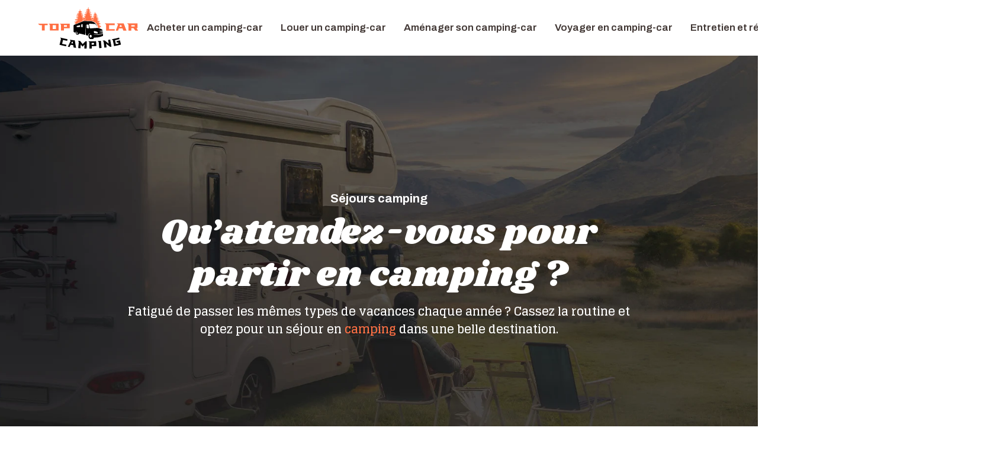

--- FILE ---
content_type: text/html; charset=UTF-8
request_url: https://www.top-camping-car.com/
body_size: 12585
content:
<!DOCTYPE html>
<html>
<head lang="fr-FR">
<meta charset="UTF-8">
<meta name="viewport" content="width=device-width">
<link rel="shortcut icon" href="https://www.top-camping-car.com/wp-content/uploads/2022/06/favicon.svg" /><link val="birdily2" ver="v 3.18.4" />
<meta name='robots' content='max-image-preview:large' />
<link rel='dns-prefetch' href='//fonts.googleapis.com' />
<link rel='dns-prefetch' href='//stackpath.bootstrapcdn.com' />
<title>Le camping : principes et évolutions du concept</title><meta name="description" content="Mode de logement datant de la nuit des temps, le camping revient aujourd’hui dans les mœurs. D’importantes évolutions sont apparues, pour répondre aux besoins."><link rel="alternate" title="oEmbed (JSON)" type="application/json+oembed" href="https://www.top-camping-car.com/wp-json/oembed/1.0/embed?url=https%3A%2F%2Fwww.top-camping-car.com%2F" />
<link rel="alternate" title="oEmbed (XML)" type="text/xml+oembed" href="https://www.top-camping-car.com/wp-json/oembed/1.0/embed?url=https%3A%2F%2Fwww.top-camping-car.com%2F&#038;format=xml" />
<style id='wp-img-auto-sizes-contain-inline-css' type='text/css'>
img:is([sizes=auto i],[sizes^="auto," i]){contain-intrinsic-size:3000px 1500px}
/*# sourceURL=wp-img-auto-sizes-contain-inline-css */
</style>
<style id='wp-block-library-inline-css' type='text/css'>
:root{--wp-block-synced-color:#7a00df;--wp-block-synced-color--rgb:122,0,223;--wp-bound-block-color:var(--wp-block-synced-color);--wp-editor-canvas-background:#ddd;--wp-admin-theme-color:#007cba;--wp-admin-theme-color--rgb:0,124,186;--wp-admin-theme-color-darker-10:#006ba1;--wp-admin-theme-color-darker-10--rgb:0,107,160.5;--wp-admin-theme-color-darker-20:#005a87;--wp-admin-theme-color-darker-20--rgb:0,90,135;--wp-admin-border-width-focus:2px}@media (min-resolution:192dpi){:root{--wp-admin-border-width-focus:1.5px}}.wp-element-button{cursor:pointer}:root .has-very-light-gray-background-color{background-color:#eee}:root .has-very-dark-gray-background-color{background-color:#313131}:root .has-very-light-gray-color{color:#eee}:root .has-very-dark-gray-color{color:#313131}:root .has-vivid-green-cyan-to-vivid-cyan-blue-gradient-background{background:linear-gradient(135deg,#00d084,#0693e3)}:root .has-purple-crush-gradient-background{background:linear-gradient(135deg,#34e2e4,#4721fb 50%,#ab1dfe)}:root .has-hazy-dawn-gradient-background{background:linear-gradient(135deg,#faaca8,#dad0ec)}:root .has-subdued-olive-gradient-background{background:linear-gradient(135deg,#fafae1,#67a671)}:root .has-atomic-cream-gradient-background{background:linear-gradient(135deg,#fdd79a,#004a59)}:root .has-nightshade-gradient-background{background:linear-gradient(135deg,#330968,#31cdcf)}:root .has-midnight-gradient-background{background:linear-gradient(135deg,#020381,#2874fc)}:root{--wp--preset--font-size--normal:16px;--wp--preset--font-size--huge:42px}.has-regular-font-size{font-size:1em}.has-larger-font-size{font-size:2.625em}.has-normal-font-size{font-size:var(--wp--preset--font-size--normal)}.has-huge-font-size{font-size:var(--wp--preset--font-size--huge)}.has-text-align-center{text-align:center}.has-text-align-left{text-align:left}.has-text-align-right{text-align:right}.has-fit-text{white-space:nowrap!important}#end-resizable-editor-section{display:none}.aligncenter{clear:both}.items-justified-left{justify-content:flex-start}.items-justified-center{justify-content:center}.items-justified-right{justify-content:flex-end}.items-justified-space-between{justify-content:space-between}.screen-reader-text{border:0;clip-path:inset(50%);height:1px;margin:-1px;overflow:hidden;padding:0;position:absolute;width:1px;word-wrap:normal!important}.screen-reader-text:focus{background-color:#ddd;clip-path:none;color:#444;display:block;font-size:1em;height:auto;left:5px;line-height:normal;padding:15px 23px 14px;text-decoration:none;top:5px;width:auto;z-index:100000}html :where(.has-border-color){border-style:solid}html :where([style*=border-top-color]){border-top-style:solid}html :where([style*=border-right-color]){border-right-style:solid}html :where([style*=border-bottom-color]){border-bottom-style:solid}html :where([style*=border-left-color]){border-left-style:solid}html :where([style*=border-width]){border-style:solid}html :where([style*=border-top-width]){border-top-style:solid}html :where([style*=border-right-width]){border-right-style:solid}html :where([style*=border-bottom-width]){border-bottom-style:solid}html :where([style*=border-left-width]){border-left-style:solid}html :where(img[class*=wp-image-]){height:auto;max-width:100%}:where(figure){margin:0 0 1em}html :where(.is-position-sticky){--wp-admin--admin-bar--position-offset:var(--wp-admin--admin-bar--height,0px)}@media screen and (max-width:600px){html :where(.is-position-sticky){--wp-admin--admin-bar--position-offset:0px}}

/*# sourceURL=wp-block-library-inline-css */
</style><style id='global-styles-inline-css' type='text/css'>
:root{--wp--preset--aspect-ratio--square: 1;--wp--preset--aspect-ratio--4-3: 4/3;--wp--preset--aspect-ratio--3-4: 3/4;--wp--preset--aspect-ratio--3-2: 3/2;--wp--preset--aspect-ratio--2-3: 2/3;--wp--preset--aspect-ratio--16-9: 16/9;--wp--preset--aspect-ratio--9-16: 9/16;--wp--preset--color--black: #000000;--wp--preset--color--cyan-bluish-gray: #abb8c3;--wp--preset--color--white: #ffffff;--wp--preset--color--pale-pink: #f78da7;--wp--preset--color--vivid-red: #cf2e2e;--wp--preset--color--luminous-vivid-orange: #ff6900;--wp--preset--color--luminous-vivid-amber: #fcb900;--wp--preset--color--light-green-cyan: #7bdcb5;--wp--preset--color--vivid-green-cyan: #00d084;--wp--preset--color--pale-cyan-blue: #8ed1fc;--wp--preset--color--vivid-cyan-blue: #0693e3;--wp--preset--color--vivid-purple: #9b51e0;--wp--preset--gradient--vivid-cyan-blue-to-vivid-purple: linear-gradient(135deg,rgb(6,147,227) 0%,rgb(155,81,224) 100%);--wp--preset--gradient--light-green-cyan-to-vivid-green-cyan: linear-gradient(135deg,rgb(122,220,180) 0%,rgb(0,208,130) 100%);--wp--preset--gradient--luminous-vivid-amber-to-luminous-vivid-orange: linear-gradient(135deg,rgb(252,185,0) 0%,rgb(255,105,0) 100%);--wp--preset--gradient--luminous-vivid-orange-to-vivid-red: linear-gradient(135deg,rgb(255,105,0) 0%,rgb(207,46,46) 100%);--wp--preset--gradient--very-light-gray-to-cyan-bluish-gray: linear-gradient(135deg,rgb(238,238,238) 0%,rgb(169,184,195) 100%);--wp--preset--gradient--cool-to-warm-spectrum: linear-gradient(135deg,rgb(74,234,220) 0%,rgb(151,120,209) 20%,rgb(207,42,186) 40%,rgb(238,44,130) 60%,rgb(251,105,98) 80%,rgb(254,248,76) 100%);--wp--preset--gradient--blush-light-purple: linear-gradient(135deg,rgb(255,206,236) 0%,rgb(152,150,240) 100%);--wp--preset--gradient--blush-bordeaux: linear-gradient(135deg,rgb(254,205,165) 0%,rgb(254,45,45) 50%,rgb(107,0,62) 100%);--wp--preset--gradient--luminous-dusk: linear-gradient(135deg,rgb(255,203,112) 0%,rgb(199,81,192) 50%,rgb(65,88,208) 100%);--wp--preset--gradient--pale-ocean: linear-gradient(135deg,rgb(255,245,203) 0%,rgb(182,227,212) 50%,rgb(51,167,181) 100%);--wp--preset--gradient--electric-grass: linear-gradient(135deg,rgb(202,248,128) 0%,rgb(113,206,126) 100%);--wp--preset--gradient--midnight: linear-gradient(135deg,rgb(2,3,129) 0%,rgb(40,116,252) 100%);--wp--preset--font-size--small: 13px;--wp--preset--font-size--medium: 20px;--wp--preset--font-size--large: 36px;--wp--preset--font-size--x-large: 42px;--wp--preset--spacing--20: 0.44rem;--wp--preset--spacing--30: 0.67rem;--wp--preset--spacing--40: 1rem;--wp--preset--spacing--50: 1.5rem;--wp--preset--spacing--60: 2.25rem;--wp--preset--spacing--70: 3.38rem;--wp--preset--spacing--80: 5.06rem;--wp--preset--shadow--natural: 6px 6px 9px rgba(0, 0, 0, 0.2);--wp--preset--shadow--deep: 12px 12px 50px rgba(0, 0, 0, 0.4);--wp--preset--shadow--sharp: 6px 6px 0px rgba(0, 0, 0, 0.2);--wp--preset--shadow--outlined: 6px 6px 0px -3px rgb(255, 255, 255), 6px 6px rgb(0, 0, 0);--wp--preset--shadow--crisp: 6px 6px 0px rgb(0, 0, 0);}:where(.is-layout-flex){gap: 0.5em;}:where(.is-layout-grid){gap: 0.5em;}body .is-layout-flex{display: flex;}.is-layout-flex{flex-wrap: wrap;align-items: center;}.is-layout-flex > :is(*, div){margin: 0;}body .is-layout-grid{display: grid;}.is-layout-grid > :is(*, div){margin: 0;}:where(.wp-block-columns.is-layout-flex){gap: 2em;}:where(.wp-block-columns.is-layout-grid){gap: 2em;}:where(.wp-block-post-template.is-layout-flex){gap: 1.25em;}:where(.wp-block-post-template.is-layout-grid){gap: 1.25em;}.has-black-color{color: var(--wp--preset--color--black) !important;}.has-cyan-bluish-gray-color{color: var(--wp--preset--color--cyan-bluish-gray) !important;}.has-white-color{color: var(--wp--preset--color--white) !important;}.has-pale-pink-color{color: var(--wp--preset--color--pale-pink) !important;}.has-vivid-red-color{color: var(--wp--preset--color--vivid-red) !important;}.has-luminous-vivid-orange-color{color: var(--wp--preset--color--luminous-vivid-orange) !important;}.has-luminous-vivid-amber-color{color: var(--wp--preset--color--luminous-vivid-amber) !important;}.has-light-green-cyan-color{color: var(--wp--preset--color--light-green-cyan) !important;}.has-vivid-green-cyan-color{color: var(--wp--preset--color--vivid-green-cyan) !important;}.has-pale-cyan-blue-color{color: var(--wp--preset--color--pale-cyan-blue) !important;}.has-vivid-cyan-blue-color{color: var(--wp--preset--color--vivid-cyan-blue) !important;}.has-vivid-purple-color{color: var(--wp--preset--color--vivid-purple) !important;}.has-black-background-color{background-color: var(--wp--preset--color--black) !important;}.has-cyan-bluish-gray-background-color{background-color: var(--wp--preset--color--cyan-bluish-gray) !important;}.has-white-background-color{background-color: var(--wp--preset--color--white) !important;}.has-pale-pink-background-color{background-color: var(--wp--preset--color--pale-pink) !important;}.has-vivid-red-background-color{background-color: var(--wp--preset--color--vivid-red) !important;}.has-luminous-vivid-orange-background-color{background-color: var(--wp--preset--color--luminous-vivid-orange) !important;}.has-luminous-vivid-amber-background-color{background-color: var(--wp--preset--color--luminous-vivid-amber) !important;}.has-light-green-cyan-background-color{background-color: var(--wp--preset--color--light-green-cyan) !important;}.has-vivid-green-cyan-background-color{background-color: var(--wp--preset--color--vivid-green-cyan) !important;}.has-pale-cyan-blue-background-color{background-color: var(--wp--preset--color--pale-cyan-blue) !important;}.has-vivid-cyan-blue-background-color{background-color: var(--wp--preset--color--vivid-cyan-blue) !important;}.has-vivid-purple-background-color{background-color: var(--wp--preset--color--vivid-purple) !important;}.has-black-border-color{border-color: var(--wp--preset--color--black) !important;}.has-cyan-bluish-gray-border-color{border-color: var(--wp--preset--color--cyan-bluish-gray) !important;}.has-white-border-color{border-color: var(--wp--preset--color--white) !important;}.has-pale-pink-border-color{border-color: var(--wp--preset--color--pale-pink) !important;}.has-vivid-red-border-color{border-color: var(--wp--preset--color--vivid-red) !important;}.has-luminous-vivid-orange-border-color{border-color: var(--wp--preset--color--luminous-vivid-orange) !important;}.has-luminous-vivid-amber-border-color{border-color: var(--wp--preset--color--luminous-vivid-amber) !important;}.has-light-green-cyan-border-color{border-color: var(--wp--preset--color--light-green-cyan) !important;}.has-vivid-green-cyan-border-color{border-color: var(--wp--preset--color--vivid-green-cyan) !important;}.has-pale-cyan-blue-border-color{border-color: var(--wp--preset--color--pale-cyan-blue) !important;}.has-vivid-cyan-blue-border-color{border-color: var(--wp--preset--color--vivid-cyan-blue) !important;}.has-vivid-purple-border-color{border-color: var(--wp--preset--color--vivid-purple) !important;}.has-vivid-cyan-blue-to-vivid-purple-gradient-background{background: var(--wp--preset--gradient--vivid-cyan-blue-to-vivid-purple) !important;}.has-light-green-cyan-to-vivid-green-cyan-gradient-background{background: var(--wp--preset--gradient--light-green-cyan-to-vivid-green-cyan) !important;}.has-luminous-vivid-amber-to-luminous-vivid-orange-gradient-background{background: var(--wp--preset--gradient--luminous-vivid-amber-to-luminous-vivid-orange) !important;}.has-luminous-vivid-orange-to-vivid-red-gradient-background{background: var(--wp--preset--gradient--luminous-vivid-orange-to-vivid-red) !important;}.has-very-light-gray-to-cyan-bluish-gray-gradient-background{background: var(--wp--preset--gradient--very-light-gray-to-cyan-bluish-gray) !important;}.has-cool-to-warm-spectrum-gradient-background{background: var(--wp--preset--gradient--cool-to-warm-spectrum) !important;}.has-blush-light-purple-gradient-background{background: var(--wp--preset--gradient--blush-light-purple) !important;}.has-blush-bordeaux-gradient-background{background: var(--wp--preset--gradient--blush-bordeaux) !important;}.has-luminous-dusk-gradient-background{background: var(--wp--preset--gradient--luminous-dusk) !important;}.has-pale-ocean-gradient-background{background: var(--wp--preset--gradient--pale-ocean) !important;}.has-electric-grass-gradient-background{background: var(--wp--preset--gradient--electric-grass) !important;}.has-midnight-gradient-background{background: var(--wp--preset--gradient--midnight) !important;}.has-small-font-size{font-size: var(--wp--preset--font-size--small) !important;}.has-medium-font-size{font-size: var(--wp--preset--font-size--medium) !important;}.has-large-font-size{font-size: var(--wp--preset--font-size--large) !important;}.has-x-large-font-size{font-size: var(--wp--preset--font-size--x-large) !important;}
/*# sourceURL=global-styles-inline-css */
</style>

<style id='classic-theme-styles-inline-css' type='text/css'>
/*! This file is auto-generated */
.wp-block-button__link{color:#fff;background-color:#32373c;border-radius:9999px;box-shadow:none;text-decoration:none;padding:calc(.667em + 2px) calc(1.333em + 2px);font-size:1.125em}.wp-block-file__button{background:#32373c;color:#fff;text-decoration:none}
/*# sourceURL=/wp-includes/css/classic-themes.min.css */
</style>
<link rel='stylesheet' id='siteorigin-panels-front-css' href='https://www.top-camping-car.com/wp-content/plugins/siteorigin-panels/css/front-flex.min.css?ver=0c4c5877380e7ab09763909a3f9c757f' type='text/css' media='all' />
<link rel='stylesheet' id='sow-image-default-4e6925654b7a-css' href='https://www.top-camping-car.com/wp-content/uploads/siteorigin-widgets/sow-image-default-4e6925654b7a.css?ver=0c4c5877380e7ab09763909a3f9c757f' type='text/css' media='all' />
<link rel='stylesheet' id='sow-google-font-shrikhand-css' href='https://fonts.googleapis.com/css?family=Shrikhand%3A400&#038;ver=0c4c5877380e7ab09763909a3f9c757f' type='text/css' media='all' />
<link rel='stylesheet' id='sow-headline-default-3f2ed29f0e65-css' href='https://www.top-camping-car.com/wp-content/uploads/siteorigin-widgets/sow-headline-default-3f2ed29f0e65.css?ver=0c4c5877380e7ab09763909a3f9c757f' type='text/css' media='all' />
<link rel='stylesheet' id='sow-google-font-archivo-css' href='https://fonts.googleapis.com/css?family=Archivo%3A700%2C500&#038;ver=0c4c5877380e7ab09763909a3f9c757f' type='text/css' media='all' />
<link rel='stylesheet' id='sow-headline-default-549944ee106f-2-css' href='https://www.top-camping-car.com/wp-content/uploads/siteorigin-widgets/sow-headline-default-549944ee106f-2.css?ver=0c4c5877380e7ab09763909a3f9c757f' type='text/css' media='all' />
<link rel='stylesheet' id='sow-headline-default-8bc0b9d5cdfd-2-css' href='https://www.top-camping-car.com/wp-content/uploads/siteorigin-widgets/sow-headline-default-8bc0b9d5cdfd-2.css?ver=0c4c5877380e7ab09763909a3f9c757f' type='text/css' media='all' />
<link rel='stylesheet' id='sow-image-default-8b5b6f678277-2-css' href='https://www.top-camping-car.com/wp-content/uploads/siteorigin-widgets/sow-image-default-8b5b6f678277-2.css?ver=0c4c5877380e7ab09763909a3f9c757f' type='text/css' media='all' />
<link rel='stylesheet' id='sow-headline-default-a00b2831baa8-2-css' href='https://www.top-camping-car.com/wp-content/uploads/siteorigin-widgets/sow-headline-default-a00b2831baa8-2.css?ver=0c4c5877380e7ab09763909a3f9c757f' type='text/css' media='all' />
<link rel='stylesheet' id='sow-headline-default-b2b6cf2b599e-2-css' href='https://www.top-camping-car.com/wp-content/uploads/siteorigin-widgets/sow-headline-default-b2b6cf2b599e-2.css?ver=0c4c5877380e7ab09763909a3f9c757f' type='text/css' media='all' />
<link rel='stylesheet' id='sow-headline-default-fd36a1860af9-2-css' href='https://www.top-camping-car.com/wp-content/uploads/siteorigin-widgets/sow-headline-default-fd36a1860af9-2.css?ver=0c4c5877380e7ab09763909a3f9c757f' type='text/css' media='all' />
<link rel='stylesheet' id='sow-headline-default-3425470ee522-2-css' href='https://www.top-camping-car.com/wp-content/uploads/siteorigin-widgets/sow-headline-default-3425470ee522-2.css?ver=0c4c5877380e7ab09763909a3f9c757f' type='text/css' media='all' />
<link rel='stylesheet' id='sow-headline-default-79562c0a599e-2-css' href='https://www.top-camping-car.com/wp-content/uploads/siteorigin-widgets/sow-headline-default-79562c0a599e-2.css?ver=0c4c5877380e7ab09763909a3f9c757f' type='text/css' media='all' />
<link rel='stylesheet' id='sow-headline-default-249b2d340afb-2-css' href='https://www.top-camping-car.com/wp-content/uploads/siteorigin-widgets/sow-headline-default-249b2d340afb-2.css?ver=0c4c5877380e7ab09763909a3f9c757f' type='text/css' media='all' />
<link rel='stylesheet' id='sow-headline-default-6d4b3be9637f-2-css' href='https://www.top-camping-car.com/wp-content/uploads/siteorigin-widgets/sow-headline-default-6d4b3be9637f-2.css?ver=0c4c5877380e7ab09763909a3f9c757f' type='text/css' media='all' />
<link rel='stylesheet' id='sow-headline-default-cd7b9b391e6f-2-css' href='https://www.top-camping-car.com/wp-content/uploads/siteorigin-widgets/sow-headline-default-cd7b9b391e6f-2.css?ver=0c4c5877380e7ab09763909a3f9c757f' type='text/css' media='all' />
<link rel='stylesheet' id='sow-headline-default-b2d97c708adf-2-css' href='https://www.top-camping-car.com/wp-content/uploads/siteorigin-widgets/sow-headline-default-b2d97c708adf-2.css?ver=0c4c5877380e7ab09763909a3f9c757f' type='text/css' media='all' />
<link rel='stylesheet' id='animation_box-animated-box-st-d75171398898-2-css' href='https://www.top-camping-car.com/wp-content/uploads/siteorigin-widgets/animation_box-animated-box-st-d75171398898-2.css?ver=0c4c5877380e7ab09763909a3f9c757f' type='text/css' media='all' />
<link rel='stylesheet' id='sow-headline-default-fc73b8a00771-2-css' href='https://www.top-camping-car.com/wp-content/uploads/siteorigin-widgets/sow-headline-default-fc73b8a00771-2.css?ver=0c4c5877380e7ab09763909a3f9c757f' type='text/css' media='all' />
<link rel='stylesheet' id='default-css' href='https://www.top-camping-car.com/wp-content/themes/factory-templates-3/style.css?ver=0c4c5877380e7ab09763909a3f9c757f' type='text/css' media='all' />
<link rel='stylesheet' id='bootstrap4-css' href='https://www.top-camping-car.com/wp-content/themes/factory-templates-3/css/bootstrap4/bootstrap.min.css?ver=0c4c5877380e7ab09763909a3f9c757f' type='text/css' media='all' />
<link rel='stylesheet' id='font-awesome-css' href='https://stackpath.bootstrapcdn.com/font-awesome/4.7.0/css/font-awesome.min.css?ver=0c4c5877380e7ab09763909a3f9c757f' type='text/css' media='all' />
<link rel='stylesheet' id='global-css' href='https://www.top-camping-car.com/wp-content/themes/factory-templates-3/css/global.css?ver=0c4c5877380e7ab09763909a3f9c757f' type='text/css' media='all' />
<link rel='stylesheet' id='style-css' href='https://www.top-camping-car.com/wp-content/themes/factory-templates-3/css/template.css?ver=0c4c5877380e7ab09763909a3f9c757f' type='text/css' media='all' />
<link rel='stylesheet' id='animate-css-css' href='https://www.top-camping-car.com/wp-content/themes/factory-templates-3/includes/admin/css/animate.min.css?ver=0c4c5877380e7ab09763909a3f9c757f' type='text/css' media='all' />
<script type="text/javascript" src="https://www.top-camping-car.com/wp-content/themes/factory-templates-3/js/jquery.min.js?ver=0c4c5877380e7ab09763909a3f9c757f" id="jquery-js"></script>
<link rel="https://api.w.org/" href="https://www.top-camping-car.com/wp-json/" /><link rel="alternate" title="JSON" type="application/json" href="https://www.top-camping-car.com/wp-json/wp/v2/pages/2" /><link rel="EditURI" type="application/rsd+xml" title="RSD" href="https://www.top-camping-car.com/xmlrpc.php?rsd" />
<link rel="canonical" href="https://www.top-camping-car.com/" />
<link rel='shortlink' href='https://www.top-camping-car.com/' />
<style media="all" id="siteorigin-panels-layouts-head">/* Layout 2 */ #pgc-2-0-0 , #pgc-2-0-2 { width:11%;width:calc(11% - ( 0.89 * 30px ) ) } #pgc-2-0-1 { width:78%;width:calc(78% - ( 0.22 * 30px ) ) } #pg-2-0 , #pg-2-2 , #pg-2-4 , #pg-2-5 , #pg-2-6 , #pl-2 .so-panel:last-of-type { margin-bottom:0px } #pgc-2-1-0 , #pgc-2-1-1 , #pgc-2-3-0 , #pgc-2-3-1 { width:50%;width:calc(50% - ( 0.5 * 55px ) ) } #pg-2-1 , #pg-2-3 , #pl-2 .so-panel { margin-bottom:30px } #pgc-2-2-0 , #pgc-2-4-0 , #pgc-2-5-0 , #pgc-2-6-0 { width:100%;width:calc(100% - ( 0 * 30px ) ) } #pg-2-0> .panel-row-style { background-image:url(https://www.top-camping-car.com/wp-content/uploads/2022/06/Sejours-camping.webp);background-position:center center;background-size:cover } #pg-2-0.panel-has-style > .panel-row-style, #pg-2-0.panel-no-style , #pg-2-1.panel-has-style > .panel-row-style, #pg-2-1.panel-no-style , #pg-2-3.panel-has-style > .panel-row-style, #pg-2-3.panel-no-style { -webkit-align-items:center;align-items:center } #pgc-2-0-1 { align-self:auto } #panel-2-0-1-0> .panel-widget-style , #panel-2-0-1-1> .panel-widget-style , #panel-2-1-1-0> .panel-widget-style , #panel-2-3-1-0> .panel-widget-style , #panel-2-3-1-1> .panel-widget-style { padding:0px 0px 10px 0px } #panel-2-0-1-2> .panel-widget-style { color:#ffffff;font-size:20px;line-height:30px } #pg-2-1> .panel-row-style { padding:9% 0% 7% 0% } #panel-2-1-1-1> .panel-widget-style { padding:15px 0px 0px 0px } #panel-2-1-1-2> .panel-widget-style { background-color:#f3f3f3;padding:15px 15px 15px 15px;border-style:solid;border-width:0px 0px 0px 5px;border-color:#FF7044 } #pg-2-2> .panel-row-style { background-color:#eeeeee;padding:8% 0% 8% 0% } #pg-2-2.panel-has-style > .panel-row-style, #pg-2-2.panel-no-style , #pg-2-4.panel-has-style > .panel-row-style, #pg-2-4.panel-no-style , #pg-2-5.panel-has-style > .panel-row-style, #pg-2-5.panel-no-style , #pg-2-6.panel-has-style > .panel-row-style, #pg-2-6.panel-no-style { -webkit-align-items:flex-start;align-items:flex-start } #pg-2-3> .panel-row-style { background-image:url(https://www.top-camping-car.com/wp-content/uploads/2022/06/vacances-en-camping-car.webp);background-position:center center;background-size:cover;padding:9% 0% 7% 0% } #panel-2-3-1-2> .panel-widget-style { color:#d3cfcd;padding:15px 0px 0px 0px;font-size:20px;line-height:30px } #pg-2-4> .panel-row-style { padding:8% 0% 8% 0% } #pg-2-5> .panel-row-style { padding:2% 0% 8% 0% } #pg-2-6> .panel-row-style { background-color:#2e2c2c;padding:10% 0% 10% 0% } @media (max-width:780px){ #pg-2-0.panel-no-style, #pg-2-0.panel-has-style > .panel-row-style, #pg-2-0 , #pg-2-1.panel-no-style, #pg-2-1.panel-has-style > .panel-row-style, #pg-2-1 , #pg-2-2.panel-no-style, #pg-2-2.panel-has-style > .panel-row-style, #pg-2-2 , #pg-2-3.panel-no-style, #pg-2-3.panel-has-style > .panel-row-style, #pg-2-3 , #pg-2-4.panel-no-style, #pg-2-4.panel-has-style > .panel-row-style, #pg-2-4 , #pg-2-5.panel-no-style, #pg-2-5.panel-has-style > .panel-row-style, #pg-2-5 , #pg-2-6.panel-no-style, #pg-2-6.panel-has-style > .panel-row-style, #pg-2-6 { -webkit-flex-direction:column;-ms-flex-direction:column;flex-direction:column } #pg-2-0 > .panel-grid-cell , #pg-2-0 > .panel-row-style > .panel-grid-cell , #pg-2-1 > .panel-grid-cell , #pg-2-1 > .panel-row-style > .panel-grid-cell , #pg-2-2 > .panel-grid-cell , #pg-2-2 > .panel-row-style > .panel-grid-cell , #pg-2-3 > .panel-grid-cell , #pg-2-3 > .panel-row-style > .panel-grid-cell , #pg-2-4 > .panel-grid-cell , #pg-2-4 > .panel-row-style > .panel-grid-cell , #pg-2-5 > .panel-grid-cell , #pg-2-5 > .panel-row-style > .panel-grid-cell , #pg-2-6 > .panel-grid-cell , #pg-2-6 > .panel-row-style > .panel-grid-cell { width:100%;margin-right:0 } #pgc-2-0-0 , #pgc-2-0-1 , #pgc-2-1-0 , #pgc-2-3-0 { margin-bottom:30px } #pl-2 .panel-grid-cell { padding:0 } #pl-2 .panel-grid .panel-grid-cell-empty { display:none } #pl-2 .panel-grid .panel-grid-cell-mobile-last { margin-bottom:0px }  } </style><meta name="google-site-verification" content="PaudS9GMsSA-jWFVbHppIK3v_1WjqrpSXIHl2wuCmhg" />
<style type="text/css">
  
.default_color_background,.menu-bars{background-color : #FF7044 }
.default_color_text,a,h1 span,h2 span,h3 span,h4 span,h5 span,h6 span{color :#FF7044 }
.navigation li a,.navigation li.disabled,.navigation li.active a,.owl-dots .owl-dot.active span,.owl-dots .owl-dot:hover span{background-color: #FF7044;}
.block-spc{border-color:#FF7044}
.default_color_border{border-color : #FF7044 }
.fa-bars,.overlay-nav .close{color: #FF7044;}
nav li a:after{background-color: #FF7044;}
a{color : #FF7044 }
a:hover{color : #A6967D }
.archive h2 a{color :#413734}
.main-menu,.bottom-menu{background-color:#ffffff;}
body:not(.home) .main-menu{position: absolute;}
@media (max-width: 1199px){.main-menu{background-color:#ffffff;}}
.sub-menu,.sliding-menu{background-color:#ffffff;}
.main-menu{padding : 0px 0px }
.main-menu.scrolling-down{padding : 0px 0px!important; }
.main-menu.scrolling-down{-webkit-box-shadow: 0 2px 13px 0 rgba(0, 0, 0, .1);-moz-box-shadow: 0 2px 13px 0 rgba(0, 0, 0, .1);box-shadow: 0 2px 13px 0 rgba(0, 0, 0, .1);}   
nav li a{font-size:17px;}
nav li a{line-height:90px;}
nav li a{color:#413734!important;}
nav li:hover > a,.current-menu-item > a{color:#a6967c!important;}
.archive h1{color:#ffffff!important;}
.archive h1,.single h1{text-align:center!important;}
.single h1{color:#ffffff!important;}
#logo{padding:12px 0 12px 0;}
.logo-main{height:70px!important;width: auto;}
.archive .readmore{background-color:#FF7044;}
.archive .readmore{color:#ffffff;}
.archive .readmore:hover{background-color:#413734;}
.archive .readmore:hover{color:#ffffff;}
.archive .readmore{padding:10px 18px;}
.home .post-content p a{color:#FF7044}
.home .post-content p a:hover{color:#A6967D}
.subheader{padding:80px 0px}
.fixed-top{position:absolute;}  
footer{padding:100px 0 0px}
.single h2{font-size:22px!important}    
.single h3{font-size:18px!important}    
.single h4{font-size:15px!important}    
.single h5{font-size:15px!important}    
.single h6{font-size:15px!important}    
@media(max-width: 1024px){.main-menu.scrolling-down{position: fixed !important;}}
.simple:hover figure:before {
    top: 0px;
    left: 0px;}

footer .sow-image-container .so-widget-image {
    height: 80px !important;
    margin-top: -22px;
}</style>
<link rel='stylesheet' id='sow-headline-default-b2b6cf2b599e-css' href='https://www.top-camping-car.com/wp-content/uploads/siteorigin-widgets/sow-headline-default-b2b6cf2b599e.css?ver=0c4c5877380e7ab09763909a3f9c757f' type='text/css' media='all' />
<link rel='stylesheet' id='sow-image-default-8b5b6f678277-css' href='https://www.top-camping-car.com/wp-content/uploads/siteorigin-widgets/sow-image-default-8b5b6f678277.css?ver=0c4c5877380e7ab09763909a3f9c757f' type='text/css' media='all' />
<link rel='stylesheet' id='sow-headline-default-fd36a1860af9-css' href='https://www.top-camping-car.com/wp-content/uploads/siteorigin-widgets/sow-headline-default-fd36a1860af9.css?ver=0c4c5877380e7ab09763909a3f9c757f' type='text/css' media='all' />
<link rel='stylesheet' id='sow-headline-default-549944ee106f-css' href='https://www.top-camping-car.com/wp-content/uploads/siteorigin-widgets/sow-headline-default-549944ee106f.css?ver=0c4c5877380e7ab09763909a3f9c757f' type='text/css' media='all' />
<link rel='stylesheet' id='sow-headline-default-79562c0a599e-css' href='https://www.top-camping-car.com/wp-content/uploads/siteorigin-widgets/sow-headline-default-79562c0a599e.css?ver=0c4c5877380e7ab09763909a3f9c757f' type='text/css' media='all' />
<link rel='stylesheet' id='sow-headline-default-e6ad31982e3f-css' href='https://www.top-camping-car.com/wp-content/uploads/siteorigin-widgets/sow-headline-default-e6ad31982e3f.css?ver=0c4c5877380e7ab09763909a3f9c757f' type='text/css' media='all' />
<link rel='stylesheet' id='sow-headline-default-6d4b3be9637f-css' href='https://www.top-camping-car.com/wp-content/uploads/siteorigin-widgets/sow-headline-default-6d4b3be9637f.css?ver=0c4c5877380e7ab09763909a3f9c757f' type='text/css' media='all' />
<link rel='stylesheet' id='sow-headline-default-3425470ee522-css' href='https://www.top-camping-car.com/wp-content/uploads/siteorigin-widgets/sow-headline-default-3425470ee522.css?ver=0c4c5877380e7ab09763909a3f9c757f' type='text/css' media='all' />
<link rel='stylesheet' id='animation_box-animated-box-st-d75171398898-css' href='https://www.top-camping-car.com/wp-content/uploads/siteorigin-widgets/animation_box-animated-box-st-d75171398898.css?ver=0c4c5877380e7ab09763909a3f9c757f' type='text/css' media='all' />
<link rel='stylesheet' id='sow-headline-default-fc73b8a00771-css' href='https://www.top-camping-car.com/wp-content/uploads/siteorigin-widgets/sow-headline-default-fc73b8a00771.css?ver=0c4c5877380e7ab09763909a3f9c757f' type='text/css' media='all' />
<link rel='stylesheet' id='sow-headline-default-249b2d340afb-css' href='https://www.top-camping-car.com/wp-content/uploads/siteorigin-widgets/sow-headline-default-249b2d340afb.css?ver=0c4c5877380e7ab09763909a3f9c757f' type='text/css' media='all' />
</head>
<body class="home wp-singular page-template-default page page-id-2 wp-theme-factory-templates-3 siteorigin-panels siteorigin-panels-before-js siteorigin-panels-home " style="">	
<div id="before-menu"></div><div class="normal-menu menu-to-right main-menu ">	
<div class="container-fluid pl-5 pr-5">

<nav class="navbar navbar-expand-xl pl-0 pr-0">

<a id="logo" href="https://www.top-camping-car.com">
<img class="logo-main" src="https://www.top-camping-car.com/wp-content/uploads/2022/06/logo-01.svg" alt="logo">
</a>
	


<button class="navbar-toggler" type="button" data-toggle="collapse" data-target="#navbarsExample06" aria-controls="navbarsExample06" aria-expanded="false" aria-label="Toggle navigation">
<span class="navbar-toggler-icon">
<div class="menu_btn">	
<div class="menu-bars"></div>
<div class="menu-bars"></div>
<div class="menu-bars"></div>
</div>
</span>
</button> 
<div class="collapse navbar-collapse" id="navbarsExample06">
<ul id="main-menu" class="navbar-nav ml-auto"><li id="menu-item-205" class="menu-item menu-item-type-taxonomy menu-item-object-category"><a href="https://www.top-camping-car.com/acheter-un-camping-car/">Acheter un camping-car</a></li>
<li id="menu-item-210" class="menu-item menu-item-type-taxonomy menu-item-object-category"><a href="https://www.top-camping-car.com/louer-un-camping-car/">Louer un camping-car</a></li>
<li id="menu-item-206" class="menu-item menu-item-type-taxonomy menu-item-object-category"><a href="https://www.top-camping-car.com/amenager-son-camping-car/">Aménager son camping-car</a></li>
<li id="menu-item-211" class="menu-item menu-item-type-taxonomy menu-item-object-category"><a href="https://www.top-camping-car.com/voyager-en-camping-car/">Voyager en camping-car</a></li>
<li id="menu-item-209" class="menu-item menu-item-type-taxonomy menu-item-object-category"><a href="https://www.top-camping-car.com/entretien-et-reparation/">Entretien et réparation</a></li>
<li id="menu-item-208" class="menu-item menu-item-type-taxonomy menu-item-object-category"><a href="https://www.top-camping-car.com/camping-car-et-ecologie/">Camping-car et écologie</a></li>
<li id="menu-item-207" class="menu-item menu-item-type-taxonomy menu-item-object-category"><a href="https://www.top-camping-car.com/blog/">Blog</a></li>
</ul></div>
</nav>
</div>
</div>
<div class="main">
	             <div class="container">
        <div class="post-content">
         
        <div id="pl-2"  class="panel-layout" ><div id="pg-2-0"  class="panel-grid panel-has-style" ><div class="full-height slider siteorigin-panels-stretch panel-row-style panel-row-style-for-2-0" data-stretch-type="full" ><div id="pgc-2-0-0"  class="panel-grid-cell panel-grid-cell-empty" ></div><div id="pgc-2-0-1"  class="panel-grid-cell panel-grid-cell-mobile-last" ><div id="panel-2-0-1-0" class="so-panel widget widget_sow-headline panel-first-child" data-index="0" ><div class="wow fadeInUp remove-margin-bottom panel-widget-style panel-widget-style-for-2-0-1-0" data-wow-offset="10" data-wow-iteration="1" ><div
			
			class="so-widget-sow-headline so-widget-sow-headline-default-549944ee106f-2"
			
		><div class="sow-headline-container ">
							<p class="sow-headline">
						Séjours camping						</p>
						</div>
</div></div></div><div id="panel-2-0-1-1" class="so-panel widget widget_sow-headline" data-index="1" ><div class="wow fadeInUp remove-margin-bottom panel-widget-style panel-widget-style-for-2-0-1-1" data-wow-offset="10" data-wow-iteration="1" ><div
			
			class="so-widget-sow-headline so-widget-sow-headline-default-8bc0b9d5cdfd-2"
			
		><div class="sow-headline-container ">
							<h1 class="sow-headline">
						Qu’attendez-vous pour partir en camping ?						</h1>
						</div>
</div></div></div><div id="panel-2-0-1-2" class="so-panel widget widget_text panel-last-child" data-index="2" ><div class="wow fadeInUp panel-widget-style panel-widget-style-for-2-0-1-2" data-wow-offset="10" data-wow-iteration="1" >			<div class="textwidget"><p style="text-align: center;">Fatigué de passer les mêmes types de vacances chaque année ? Cassez la routine et optez pour un séjour en <a href="https://www.camping-ardeche.info/">camping</a> dans une belle destination.</p>
</div>
		</div></div></div><div id="pgc-2-0-2"  class="panel-grid-cell panel-grid-cell-empty" ></div></div></div><div id="pg-2-1"  class="panel-grid panel-has-style" ><div class="panel-row-style panel-row-style-for-2-1" ><div id="pgc-2-1-0"  class="panel-grid-cell" ><div id="panel-2-1-0-0" class="so-panel widget widget_sow-image panel-first-child panel-last-child" data-index="3" ><div class="wow zoomIn about-img-area-2 panel-widget-style panel-widget-style-for-2-1-0-0" data-wow-offset="10" data-wow-iteration="1" ><div
			
			class="so-widget-sow-image so-widget-sow-image-default-8b5b6f678277-2"
			
		>
<div class="sow-image-container">
		<img 
	src="https://www.top-camping-car.com/wp-content/uploads/2022/06/La-destination-camping.webp" width="625" height="500" srcset="https://www.top-camping-car.com/wp-content/uploads/2022/06/La-destination-camping.webp 625w, https://www.top-camping-car.com/wp-content/uploads/2022/06/La-destination-camping-300x240.webp 300w" sizes="(max-width: 625px) 100vw, 625px" title="La destination camping" alt="La destination camping" 		class="so-widget-image"/>
	</div>

</div></div></div></div><div id="pgc-2-1-1"  class="panel-grid-cell" ><div id="panel-2-1-1-0" class="so-panel widget widget_sow-headline panel-first-child" data-index="4" ><div class="wow fadeInUp remove-margin-bottom panel-widget-style panel-widget-style-for-2-1-1-0" data-wow-offset="10" data-wow-iteration="1" ><div
			
			class="so-widget-sow-headline so-widget-sow-headline-default-a00b2831baa8-2"
			
		><div class="sow-headline-container ">
							<h2 class="sow-headline">
						La destination camping, l’étape clé !						</h2>
											<div class="decoration">
						<div class="decoration-inside"></div>
					</div>
					</div>
</div></div></div><div id="panel-2-1-1-1" class="so-panel widget widget_text" data-index="5" ><div class="wow fadeInUp remove-margin-bottom panel-widget-style panel-widget-style-for-2-1-1-1" data-wow-offset="10" data-wow-iteration="1" >			<div class="textwidget"><p>Partir en van constitue un pas important vers votre destination camping. Mais plusieurs détails interviennent également afin que votre séjour se passe sous les meilleurs auspices. Tout commence par le bon choix de votre destination, en fonction de vos centres d’intérêt. Les sites professionnels comme <a href="https://www.campings.com/fr/" target="_blank" rel="noopener">Camping.com</a> vous proposent un large éventail de choix.</p>
</div>
		</div></div><div id="panel-2-1-1-2" class="so-panel widget widget_text panel-last-child" data-index="6" ><div class="wow fadeInUp remove-margin-bottom panel-widget-style panel-widget-style-for-2-1-1-2" data-wow-offset="10" data-wow-iteration="1" >			<div class="textwidget"><p>Il vous appartient ensuite de décider de la locomotion, entre un camping-car, une autocaravane, ou une caravane de style classique.</p>
</div>
		</div></div></div></div></div><div id="pg-2-2"  class="panel-grid panel-has-style" ><div class="siteorigin-panels-stretch panel-row-style panel-row-style-for-2-2" data-stretch-type="full" ><div id="pgc-2-2-0"  class="panel-grid-cell" ><div id="panel-2-2-0-0" class="so-panel widget widget_siteorigin-panels-builder panel-first-child panel-last-child" data-index="7" ><div id="pl-w65e6d8c6c1d6d"  class="panel-layout" ><div id="pg-w65e6d8c6c1d6d-0"  class="panel-grid panel-no-style" ><div id="pgc-w65e6d8c6c1d6d-0-0"  class="panel-grid-cell" ><div id="panel-w65e6d8c6c1d6d-0-0-0" class="so-panel widget widget_sow-headline panel-first-child" data-index="0" ><div class="wow fadeInUp remove-margin-bottom panel-widget-style panel-widget-style-for-w65e6d8c6c1d6d-0-0-0" data-wow-offset="10" data-wow-iteration="1" ><div
			
			class="so-widget-sow-headline so-widget-sow-headline-default-b2b6cf2b599e"
			
		><div class="sow-headline-container ">
							<h2 class="sow-headline">
						Les différents styles de camping						</h2>
						</div>
</div></div></div><div id="panel-w65e6d8c6c1d6d-0-0-1" class="so-panel widget widget_text" data-index="1" ><div class="wow fadeInUp panel-widget-style panel-widget-style-for-w65e6d8c6c1d6d-0-0-1" data-wow-offset="10" data-wow-iteration="1" >			<div class="textwidget"><p>Même si la base reste identique, des détails distinguent un camping d’un autre.</p>
</div>
		</div></div><div id="panel-w65e6d8c6c1d6d-0-0-2" class="so-panel widget widget_siteorigin-panels-builder panel-last-child" data-index="2" ><div id="pl-w65e6d8c6c1d9e"  class="panel-layout" ><div id="pg-w65e6d8c6c1d9e-0"  class="panel-grid panel-has-style" ><div class="panel-row-style panel-row-style-for-w65e6d8c6c1d9e-0" ><div id="pgc-w65e6d8c6c1d9e-0-0"  class="panel-grid-cell" ><div id="panel-w65e6d8c6c1d9e-0-0-0" class="so-panel widget widget_sow-image panel-first-child panel-last-child" data-index="0" ><div class="sect2-img panel-widget-style panel-widget-style-for-w65e6d8c6c1d9e-0-0-0" ><div
			
			class="so-widget-sow-image so-widget-sow-image-default-8b5b6f678277"
			
		>
<div class="sow-image-container">
		<img 
	src="https://www.top-camping-car.com/wp-content/uploads/2022/06/Le-camping-traditionnel.webp" width="200" height="200" srcset="https://www.top-camping-car.com/wp-content/uploads/2022/06/Le-camping-traditionnel.webp 200w, https://www.top-camping-car.com/wp-content/uploads/2022/06/Le-camping-traditionnel-150x150.webp 150w" sizes="(max-width: 200px) 100vw, 200px" title="Le camping traditionnel" alt="Le camping traditionnel" 		class="so-widget-image"/>
	</div>

</div></div></div></div><div id="pgc-w65e6d8c6c1d9e-0-1"  class="panel-grid-cell" ><div id="panel-w65e6d8c6c1d9e-0-1-0" class="so-panel widget widget_sow-headline panel-first-child" data-index="1" ><div class="wow fadeInUp remove-margin-bottom panel-widget-style panel-widget-style-for-w65e6d8c6c1d9e-0-1-0" data-wow-offset="10" data-wow-iteration="1" ><div
			
			class="so-widget-sow-headline so-widget-sow-headline-default-fd36a1860af9"
			
		><div class="sow-headline-container ">
							<p class="sow-headline">
						Le camping traditionnel						</p>
						</div>
</div></div></div><div id="panel-w65e6d8c6c1d9e-0-1-1" class="so-panel widget widget_text panel-last-child" data-index="2" ><div class="wow fadeInUp remove-margin-bottom panel-widget-style panel-widget-style-for-w65e6d8c6c1d9e-0-1-1" data-wow-offset="10" data-wow-iteration="1" >			<div class="textwidget"><p>Ceux qui ont le tempérament aventurier apprécieront ce concept de base. Rien de plus authentique que le séjour en tente, matelas et duvets.</p>
</div>
		</div></div></div></div></div><div id="pg-w65e6d8c6c1d9e-1"  class="panel-grid panel-has-style" ><div class="panel-row-style panel-row-style-for-w65e6d8c6c1d9e-1" ><div id="pgc-w65e6d8c6c1d9e-1-0"  class="panel-grid-cell" ><div id="panel-w65e6d8c6c1d9e-1-0-0" class="so-panel widget widget_sow-image panel-first-child panel-last-child" data-index="3" ><div class="sect2-img panel-widget-style panel-widget-style-for-w65e6d8c6c1d9e-1-0-0" ><div
			
			class="so-widget-sow-image so-widget-sow-image-default-8b5b6f678277"
			
		>
<div class="sow-image-container">
		<img 
	src="https://www.top-camping-car.com/wp-content/uploads/2022/06/Le-camping-de-luxe.webp" width="200" height="200" srcset="https://www.top-camping-car.com/wp-content/uploads/2022/06/Le-camping-de-luxe.webp 200w, https://www.top-camping-car.com/wp-content/uploads/2022/06/Le-camping-de-luxe-150x150.webp 150w" sizes="(max-width: 200px) 100vw, 200px" title="Le camping de luxe" alt="Le camping de luxe" 		class="so-widget-image"/>
	</div>

</div></div></div></div><div id="pgc-w65e6d8c6c1d9e-1-1"  class="panel-grid-cell" ><div id="panel-w65e6d8c6c1d9e-1-1-0" class="so-panel widget widget_sow-headline panel-first-child" data-index="4" ><div class="wow fadeInUp remove-margin-bottom panel-widget-style panel-widget-style-for-w65e6d8c6c1d9e-1-1-0" data-wow-offset="10" data-wow-iteration="1" ><div
			
			class="so-widget-sow-headline so-widget-sow-headline-default-fd36a1860af9"
			
		><div class="sow-headline-container ">
							<p class="sow-headline">
						Le camping de luxe						</p>
						</div>
</div></div></div><div id="panel-w65e6d8c6c1d9e-1-1-1" class="so-panel widget widget_text panel-last-child" data-index="5" ><div class="wow fadeInUp panel-widget-style panel-widget-style-for-w65e6d8c6c1d9e-1-1-1" data-wow-offset="10" data-wow-iteration="1" >			<div class="textwidget"><p>À l’instar des hôtels haut de gamme, cette catégorie de camping s’adresse à ceux qui veulent goûter à l’aventure dans un confort maximum.</p>
</div>
		</div></div></div></div></div><div id="pg-w65e6d8c6c1d9e-2"  class="panel-grid panel-has-style" ><div class="panel-row-style panel-row-style-for-w65e6d8c6c1d9e-2" ><div id="pgc-w65e6d8c6c1d9e-2-0"  class="panel-grid-cell" ><div id="panel-w65e6d8c6c1d9e-2-0-0" class="so-panel widget widget_sow-image panel-first-child panel-last-child" data-index="6" ><div class="sect2-img panel-widget-style panel-widget-style-for-w65e6d8c6c1d9e-2-0-0" ><div
			
			class="so-widget-sow-image so-widget-sow-image-default-8b5b6f678277"
			
		>
<div class="sow-image-container">
		<img 
	src="https://www.top-camping-car.com/wp-content/uploads/2022/06/Le-glamping.webp" width="200" height="200" srcset="https://www.top-camping-car.com/wp-content/uploads/2022/06/Le-glamping.webp 200w, https://www.top-camping-car.com/wp-content/uploads/2022/06/Le-glamping-150x150.webp 150w" sizes="(max-width: 200px) 100vw, 200px" title="Le glamping" alt="Le glamping" 		class="so-widget-image"/>
	</div>

</div></div></div></div><div id="pgc-w65e6d8c6c1d9e-2-1"  class="panel-grid-cell" ><div id="panel-w65e6d8c6c1d9e-2-1-0" class="so-panel widget widget_sow-headline panel-first-child" data-index="7" ><div class="wow fadeInUp remove-margin-bottom panel-widget-style panel-widget-style-for-w65e6d8c6c1d9e-2-1-0" data-wow-offset="10" data-wow-iteration="1" ><div
			
			class="so-widget-sow-headline so-widget-sow-headline-default-fd36a1860af9"
			
		><div class="sow-headline-container ">
							<p class="sow-headline">
						Le glamping						</p>
						</div>
</div></div></div><div id="panel-w65e6d8c6c1d9e-2-1-1" class="so-panel widget widget_text panel-last-child" data-index="8" ><div class="wow fadeInUp panel-widget-style panel-widget-style-for-w65e6d8c6c1d9e-2-1-1" data-wow-offset="10" data-wow-iteration="1" >			<div class="textwidget"><p>Le camping glamour peut satisfaire ceux qui souhaitent camper, mais avec un minimum de confort. Découvrez les yourtes et autres installations plus confortables.</p>
</div>
		</div></div></div></div></div></div></div></div><div id="pgc-w65e6d8c6c1d6d-0-1"  class="panel-grid-cell" ><div id="panel-w65e6d8c6c1d6d-0-1-0" class="so-panel widget widget_siteorigin-panels-builder panel-first-child" data-index="3" ><div id="pl-w629f2b3aef42f"  class="panel-layout" ><div id="pg-w629f2b3aef42f-0"  class="panel-grid panel-has-style" ><div class="sec2-box panel-row-style panel-row-style-for-w629f2b3aef42f-0" ><div id="pgc-w629f2b3aef42f-0-0"  class="panel-grid-cell" ><div class="res panel-cell-style panel-cell-style-for-w629f2b3aef42f-0-0" ><div id="panel-w629f2b3aef42f-0-0-0" class="so-panel widget widget_sow-headline panel-first-child" data-index="0" ><div class="wow fadeInUp remove-margin-bottom panel-widget-style panel-widget-style-for-w629f2b3aef42f-0-0-0" data-wow-offset="10" data-wow-iteration="1" ><div
			
			class="so-widget-sow-headline so-widget-sow-headline-default-549944ee106f"
			
		><div class="sow-headline-container ">
							<p class="sow-headline">
						Le camping sauvage						</p>
						</div>
</div></div></div><div id="panel-w629f2b3aef42f-0-0-1" class="so-panel widget widget_sow-headline" data-index="1" ><div class="wow fadeInUp remove-margin-bottom panel-widget-style panel-widget-style-for-w629f2b3aef42f-0-0-1" data-wow-offset="10" data-wow-iteration="1" ><div
			
			class="so-widget-sow-headline so-widget-sow-headline-default-79562c0a599e"
			
		><div class="sow-headline-container ">
							<h3 class="sow-headline">
						Pour les randonneurs						</h3>
						</div>
</div></div></div><div id="panel-w629f2b3aef42f-0-0-2" class="so-panel widget widget_text panel-last-child" data-index="2" ><div class="wow fadeInUp panel-widget-style panel-widget-style-for-w629f2b3aef42f-0-0-2" data-wow-offset="10" data-wow-iteration="1" >			<div class="textwidget"><p style="text-align: center;">Cette option s’adresse à ceux qui veulent aller en profondeur dans la découverte d’un site touristique.</p>
</div>
		</div></div></div></div></div></div></div></div><div id="panel-w65e6d8c6c1d6d-0-1-1" class="so-panel widget widget_siteorigin-panels-builder panel-last-child" data-index="4" ><div id="pl-w6290e4f4ce11f"  class="panel-layout" ><div id="pg-w6290e4f4ce11f-0"  class="panel-grid panel-has-style" ><div class="sec2-box2 panel-row-style panel-row-style-for-w6290e4f4ce11f-0" ><div id="pgc-w6290e4f4ce11f-0-0"  class="panel-grid-cell" ><div class="panel-cell-style panel-cell-style-for-w6290e4f4ce11f-0-0" ><div id="panel-w6290e4f4ce11f-0-0-0" class="so-panel widget widget_sow-headline panel-first-child" data-index="0" ><div class="wow fadeInUp remove-margin-bottom panel-widget-style panel-widget-style-for-w6290e4f4ce11f-0-0-0" data-wow-offset="10" data-wow-iteration="1" ><div
			
			class="so-widget-sow-headline so-widget-sow-headline-default-e6ad31982e3f"
			
		><div class="sow-headline-container ">
							<p class="sow-headline">
						Le camping chez l’habitant						</p>
						</div>
</div></div></div><div id="panel-w6290e4f4ce11f-0-0-1" class="so-panel widget widget_sow-headline" data-index="1" ><div class="wow fadeInUp remove-margin-bottom panel-widget-style panel-widget-style-for-w6290e4f4ce11f-0-0-1" data-wow-offset="10" data-wow-iteration="1" ><div
			
			class="so-widget-sow-headline so-widget-sow-headline-default-6d4b3be9637f"
			
		><div class="sow-headline-container ">
							<h3 class="sow-headline">
						L’approche humaine						</h3>
						</div>
</div></div></div><div id="panel-w6290e4f4ce11f-0-0-2" class="so-panel widget widget_text panel-last-child" data-index="2" ><div class="wow fadeInUp remove-margin-bottom panel-widget-style panel-widget-style-for-w6290e4f4ce11f-0-0-2" data-wow-offset="10" data-wow-iteration="1" >			<div class="textwidget"><p>Ce concept consiste à vous imprégner de la culture locale en logeant directement chez les autochtones.</p>
</div>
		</div></div></div></div></div></div></div></div></div></div></div></div></div></div></div><div id="pg-2-3"  class="panel-grid panel-has-style" ><div class="res-bg siteorigin-panels-stretch panel-row-style panel-row-style-for-2-3" data-stretch-type="full" ><div id="pgc-2-3-0"  class="panel-grid-cell panel-grid-cell-empty" ></div><div id="pgc-2-3-1"  class="panel-grid-cell" ><div id="panel-2-3-1-0" class="so-panel widget widget_sow-headline panel-first-child" data-index="8" ><div class="wow fadeInUp remove-margin-bottom panel-widget-style panel-widget-style-for-2-3-1-0" data-wow-offset="10" data-wow-iteration="1" ><div
			
			class="so-widget-sow-headline so-widget-sow-headline-default-cd7b9b391e6f-2"
			
		><div class="sow-headline-container ">
							<p class="sow-headline">
						 Aires de camping-car 						</p>
						</div>
</div></div></div><div id="panel-2-3-1-1" class="so-panel widget widget_sow-headline" data-index="9" ><div class="wow fadeInUp remove-margin-bottom panel-widget-style panel-widget-style-for-2-3-1-1" data-wow-offset="10" data-wow-iteration="1" ><div
			
			class="so-widget-sow-headline so-widget-sow-headline-default-b2d97c708adf-2"
			
		><div class="sow-headline-container ">
							<h2 class="sow-headline">
						Réussir vos vacances en camping-car						</h2>
											<div class="decoration">
						<div class="decoration-inside"></div>
					</div>
					</div>
</div></div></div><div id="panel-2-3-1-2" class="so-panel widget widget_text panel-last-child" data-index="10" ><div class="wow fadeInUp remove-margin-bottom panel-widget-style panel-widget-style-for-2-3-1-2" data-wow-offset="10" data-wow-iteration="1" >			<div class="textwidget"><p>Comme pour n’importe quelles vacances, partir en van vers vos destinations de vacances nécessite une préparation. En plus des révisions techniques et mécaniques de votre camping-car, vous devez préparer vos équipements de camping. Réserver votre emplacement constitue également une nécessité, sachant que vous apprécierez certainement trouver une place à votre arrivée, après un long trajet.</p>
</div>
		</div></div></div></div></div><div id="pg-2-4"  class="panel-grid panel-has-style" ><div class="siteorigin-panels-stretch panel-row-style panel-row-style-for-2-4" data-stretch-type="full" ><div id="pgc-2-4-0"  class="panel-grid-cell" ><div id="panel-2-4-0-0" class="so-panel widget widget_siteorigin-panels-builder panel-first-child panel-last-child" data-index="11" ><div id="pl-w65e6d8c6c456e"  class="panel-layout" ><div id="pg-w65e6d8c6c456e-0"  class="panel-grid panel-no-style" ><div id="pgc-w65e6d8c6c456e-0-0"  class="panel-grid-cell" ><div id="panel-w65e6d8c6c456e-0-0-0" class="so-panel widget widget_sow-headline panel-first-child" data-index="0" ><div class="wow fadeInUp remove-margin-bottom panel-widget-style panel-widget-style-for-w65e6d8c6c456e-0-0-0" data-wow-offset="10" data-wow-iteration="1" ><div
			
			class="so-widget-sow-headline so-widget-sow-headline-default-3425470ee522"
			
		><div class="sow-headline-container ">
							<h2 class="sow-headline">
						S’évader en camping-car, une expérience à vivre !						</h2>
											<div class="decoration">
						<div class="decoration-inside"></div>
					</div>
					</div>
</div></div></div><div id="panel-w65e6d8c6c456e-0-0-1" class="so-panel widget widget_text" data-index="1" ><div class="wow fadeInUp panel-widget-style panel-widget-style-for-w65e6d8c6c456e-0-0-1" data-wow-offset="10" data-wow-iteration="1" >			<div class="textwidget"><p>L’expérience vaut la peine d’être vécue au moins une fois dans la vie. Préparez votre matériel pour essayer.</p>
</div>
		</div></div><div id="panel-w65e6d8c6c456e-0-0-2" class="so-panel widget widget_animation_box panel-last-child" data-index="2" ><div class="wow zoomIn panel-widget-style panel-widget-style-for-w65e6d8c6c456e-0-0-2" data-wow-offset="10" data-wow-iteration="1" ><div
			
			class="so-widget-animation_box so-widget-animation_box-animated-box-st-d75171398898"
			
		><style type="text/css"> 
.flip.number-1573640253 figcaption:before{
	
}
</style>
<div class="oscar number-1573640253">
<figure style="">
<img decoding="async" src="https://www.top-camping-car.com/wp-content/uploads/2022/06/Europe-en-Camping-car.webp" /><figcaption>
<div>
	
<h3 class="heading" style="font-family:Shrikhand;font-weight:;font-size:30px;color: #ffffff;">Tour de l’Europe en Camping-car </h3>
<p class="text-content" style="color:#ffffff;font-size:14px">Tracez votre itinéraire avant de partir, en incluant les principales curiosités </p></div>
</figcaption>
</figure>
</div></div></div></div></div><div id="pgc-w65e6d8c6c456e-0-1"  class="panel-grid-cell" ><div id="panel-w65e6d8c6c456e-0-1-0" class="so-panel widget widget_animation_box panel-first-child panel-last-child" data-index="3" ><div class="wow zoomIn panel-widget-style panel-widget-style-for-w65e6d8c6c456e-0-1-0" data-wow-offset="10" data-wow-iteration="1" ><div
			
			class="so-widget-animation_box so-widget-animation_box-animated-box-st-d75171398898"
			
		><style type="text/css"> 
.flip.number-1573640253 figcaption:before{
	
}
</style>
<div class="oscar number-1573640253">
<figure style="">
<img decoding="async" src="https://www.top-camping-car.com/wp-content/uploads/2022/06/Tour-de-France-en-camping-car.webp" /><figcaption>
<div>
	
<h3 class="heading" style="font-family:Shrikhand;font-weight:;font-size:30px;color: #ffffff;">Tour de France en<br /> camping-car </h3>
<p class="text-content" style="color:#ffffff;font-size:14px">L’Hexagone regorge de sites à découvrir lors de vos différents périples. </p></div>
</figcaption>
</figure>
</div></div></div></div></div></div></div></div></div></div></div><div id="pg-2-5"  class="panel-grid panel-has-style" ><div class="siteorigin-panels-stretch panel-row-style panel-row-style-for-2-5" data-stretch-type="full" ><div id="pgc-2-5-0"  class="panel-grid-cell" ><div id="panel-2-5-0-0" class="so-panel widget widget_siteorigin-panels-builder panel-first-child panel-last-child" data-index="12" ><div id="pl-w65e6d8c6c4de9"  class="panel-layout" ><div id="pg-w65e6d8c6c4de9-0"  class="panel-grid panel-no-style" ><div id="pgc-w65e6d8c6c4de9-0-0"  class="panel-grid-cell panel-grid-cell-mobile-last" ><div id="panel-w65e6d8c6c4de9-0-0-0" class="so-panel widget widget_sow-headline panel-first-child" data-index="0" ><div class="wow fadeInUp remove-margin-bottom panel-widget-style panel-widget-style-for-w65e6d8c6c4de9-0-0-0" data-wow-offset="10" data-wow-iteration="1" ><div
			
			class="so-widget-sow-headline so-widget-sow-headline-default-3425470ee522"
			
		><div class="sow-headline-container ">
							<h2 class="sow-headline">
						 De nombreuses possibilités d’hébergement dans un camping						</h2>
											<div class="decoration">
						<div class="decoration-inside"></div>
					</div>
					</div>
</div></div></div><div id="panel-w65e6d8c6c4de9-0-0-1" class="so-panel widget widget_text panel-last-child" data-index="1" ><div class="wow fadeInUp panel-widget-style panel-widget-style-for-w65e6d8c6c4de9-0-0-1" data-wow-offset="10" data-wow-iteration="1" >			<div class="textwidget"><p>Le séjour en tente reste le plus connu lorsqu’il s’agit d’un camping. D’autres options plus confortables existent pourtant.</p>
</div>
		</div></div></div><div id="pgc-w65e6d8c6c4de9-0-1"  class="panel-grid-cell panel-grid-cell-empty" ></div></div><div id="pg-w65e6d8c6c4de9-1"  class="panel-grid panel-no-style" ><div id="pgc-w65e6d8c6c4de9-1-0"  class="panel-grid-cell" ><div id="panel-w65e6d8c6c4de9-1-0-0" class="so-panel widget widget_sow-image panel-first-child" data-index="2" ><div
			
			class="so-widget-sow-image so-widget-sow-image-default-8b5b6f678277"
			
		>
<div class="sow-image-container">
		<img 
	src="https://www.top-camping-car.com/wp-content/uploads/2022/06/Le-mobil-home.webp" width="410" height="280" srcset="https://www.top-camping-car.com/wp-content/uploads/2022/06/Le-mobil-home.webp 410w, https://www.top-camping-car.com/wp-content/uploads/2022/06/Le-mobil-home-300x205.webp 300w" sizes="(max-width: 410px) 100vw, 410px" title="Le mobil home" alt="Le mobil home" 		class="so-widget-image"/>
	</div>

</div></div><div id="panel-w65e6d8c6c4de9-1-0-1" class="so-panel widget widget_sow-headline" data-index="3" ><div class="wow fadeInUp remove-margin-bottom panel-widget-style panel-widget-style-for-w65e6d8c6c4de9-1-0-1" data-wow-offset="10" data-wow-iteration="1" ><div
			
			class="so-widget-sow-headline so-widget-sow-headline-default-fd36a1860af9"
			
		><div class="sow-headline-container ">
							<p class="sow-headline">
						Le mobil home						</p>
						</div>
</div></div></div><div id="panel-w65e6d8c6c4de9-1-0-2" class="so-panel widget widget_text panel-last-child" data-index="4" ><div class="wow fadeInUp remove-margin-bottom panel-widget-style panel-widget-style-for-w65e6d8c6c4de9-1-0-2" data-wow-offset="10" data-wow-iteration="1" >			<div class="textwidget"><p>Cette solution est en vogue depuis quelques années. Elle vous permet de disposer d’un logement amovible.</p>
</div>
		</div></div></div><div id="pgc-w65e6d8c6c4de9-1-1"  class="panel-grid-cell" ><div id="panel-w65e6d8c6c4de9-1-1-0" class="so-panel widget widget_sow-image panel-first-child" data-index="5" ><div
			
			class="so-widget-sow-image so-widget-sow-image-default-8b5b6f678277"
			
		>
<div class="sow-image-container">
		<img 
	src="https://www.top-camping-car.com/wp-content/uploads/2022/06/La-caravane.webp" width="410" height="280" srcset="https://www.top-camping-car.com/wp-content/uploads/2022/06/La-caravane.webp 410w, https://www.top-camping-car.com/wp-content/uploads/2022/06/La-caravane-300x205.webp 300w" sizes="(max-width: 410px) 100vw, 410px" title="La caravane" alt="La caravane" 		class="so-widget-image"/>
	</div>

</div></div><div id="panel-w65e6d8c6c4de9-1-1-1" class="so-panel widget widget_sow-headline" data-index="6" ><div class="wow fadeInUp remove-margin-bottom panel-widget-style panel-widget-style-for-w65e6d8c6c4de9-1-1-1" data-wow-offset="10" data-wow-iteration="1" ><div
			
			class="so-widget-sow-headline so-widget-sow-headline-default-fd36a1860af9"
			
		><div class="sow-headline-container ">
							<p class="sow-headline">
						La caravane						</p>
						</div>
</div></div></div><div id="panel-w65e6d8c6c4de9-1-1-2" class="so-panel widget widget_text panel-last-child" data-index="7" ><div class="wow fadeInUp panel-widget-style panel-widget-style-for-w65e6d8c6c4de9-1-1-2" data-wow-offset="10" data-wow-iteration="1" >			<div class="textwidget"><p>Le modèle le plus ancien du camping est toujours utilisé de nos jours. L’intérieur reste quasiment le même.</p>
</div>
		</div></div></div><div id="pgc-w65e6d8c6c4de9-1-2"  class="panel-grid-cell" ><div class="panel-cell-style panel-cell-style-for-w65e6d8c6c4de9-1-2" ><div id="panel-w65e6d8c6c4de9-1-2-0" class="so-panel widget widget_sow-headline panel-first-child" data-index="8" ><div class="wow fadeInUp remove-margin-bottom panel-widget-style panel-widget-style-for-w65e6d8c6c4de9-1-2-0" data-wow-offset="10" data-wow-iteration="1" ><div
			
			class="so-widget-sow-headline so-widget-sow-headline-default-fc73b8a00771"
			
		><div class="sow-headline-container ">
							<h3 class="sow-headline">
						Dormir sous une tente						</h3>
						</div>
</div></div></div><div id="panel-w65e6d8c6c4de9-1-2-1" class="so-panel widget widget_text" data-index="9" ><div class="wow fadeInUp remove-margin-bottom panel-widget-style panel-widget-style-for-w65e6d8c6c4de9-1-2-1" data-wow-offset="10" data-wow-iteration="1" >			<div class="textwidget"><p>Passer la nuit à la belle étoile constitue une expérience unique, qui nécessite une préparation matérielle et psychologique.</p>
</div>
		</div></div><div id="panel-w65e6d8c6c4de9-1-2-2" class="so-panel widget widget_text panel-last-child" data-index="10" ><div class="wow fadeInUp panel-widget-style panel-widget-style-for-w65e6d8c6c4de9-1-2-2" data-wow-offset="10" data-wow-iteration="1" >			<div class="textwidget"><p>Votre première fois peut en effet allumer votre passion pour le camping, ou vous en dégoûter pour longtemps.</p>
<p><strong> </strong></p>
</div>
		</div></div></div></div></div></div></div></div></div></div><div id="pg-2-6"  class="panel-grid panel-has-style" ><div class="siteorigin-panels-stretch panel-row-style panel-row-style-for-2-6" data-stretch-type="full" ><div id="pgc-2-6-0"  class="panel-grid-cell" ><div id="panel-2-6-0-0" class="so-panel widget widget_siteorigin-panels-builder panel-first-child panel-last-child" data-index="13" ><div id="pl-w65e6d8c6c6407"  class="panel-layout" ><div id="pg-w65e6d8c6c6407-0"  class="panel-grid panel-no-style" ><div id="pgc-w65e6d8c6c6407-0-0"  class="panel-grid-cell panel-grid-cell-mobile-last" ><div id="panel-w65e6d8c6c6407-0-0-0" class="so-panel widget widget_sow-headline panel-first-child" data-index="0" ><div class="wow fadeInUp remove-margin-bottom panel-widget-style panel-widget-style-for-w65e6d8c6c6407-0-0-0" data-wow-offset="10" data-wow-iteration="1" ><div
			
			class="so-widget-sow-headline so-widget-sow-headline-default-249b2d340afb"
			
		><div class="sow-headline-container ">
							<h2 class="sow-headline">
						Le top des activités à faire en camping						</h2>
											<div class="decoration">
						<div class="decoration-inside"></div>
					</div>
					</div>
</div></div></div><div id="panel-w65e6d8c6c6407-0-0-1" class="so-panel widget widget_text panel-last-child" data-index="1" ><div class="wow fadeInUp panel-widget-style panel-widget-style-for-w65e6d8c6c6407-0-0-1" data-wow-offset="10" data-wow-iteration="1" >			<div class="textwidget"><div class="flex-1 overflow-hidden">
<div class="react-scroll-to-bottom--css-nosil-79elbk h-full">
<div class="react-scroll-to-bottom--css-nosil-1n7m0yu">
<div class="flex flex-col text-sm pb-9">
<div class="w-full text-token-text-primary" data-testid="conversation-turn-4">
<div class="px-4 py-2 justify-center text-base md:gap-6 m-auto">
<div class="flex flex-1 text-base mx-auto gap-3 md:px-5 lg:px-1 xl:px-5 md:max-w-3xl lg:max-w-[40rem] xl:max-w-[48rem] group final-completion">
<div class="relative flex w-full flex-col agent-turn">
<div class="flex-col gap-1 md:gap-3">
<div class="flex flex-grow flex-col max-w-full">
<div class="min-h-[20px] text-message flex flex-col items-start gap-3 whitespace-pre-wrap break-words [.text-message+&amp;]:mt-5 overflow-x-auto" data-message-author-role="assistant" data-message-id="2edb18cc-2e72-412a-b9df-0144b0e93d43">
<div class="markdown prose w-full break-words dark:prose-invert light">
<p>Camper ne se limite pas à passer une nuit autour d&rsquo;un feu. Vous pouvez profiter de plusieurs activités lors de votre séjour, notamment en explorant les différentes possibilités offertes par des sites comme <a href="https://www.camping-normandie.info/">camping-normandie.info</a>.</p>
</div>
</div>
</div>
<div class="mt-1 flex justify-start gap-3 empty:hidden">
<div class="text-gray-400 flex self-end lg:self-center justify-center lg:justify-start mt-0 -ml-1 h-7 visible"><button class="flex items-center gap-1.5 rounded-md p-1 text-xs text-token-text-tertiary hover:text-token-text-primary md:invisible md:group-hover:visible md:group-[.final-completion]:visible"></button></p>
<div class="flex items-center gap-1.5 text-xs"></div>
<div class="flex"></div>
</div>
</div>
<div class="pr-2 lg:pr-0"></div>
</div>
</div>
</div>
</div>
</div>
</div>
</div>
</div>
</div>
<div class="w-full pt-2 md:pt-0 dark:border-white/20 md:border-transparent md:dark:border-transparent md:w-[calc(100%-.5rem)]">
<form class="stretch mx-2 flex flex-row gap-3 last:mb-2 md:mx-4 md:last:mb-6 lg:mx-auto lg:max-w-2xl xl:max-w-3xl">
<div class="relative flex h-full flex-1 flex-col">
<div class="flex w-full items-center"></div>
</div>
</form>
</div>
</div>
		</div></div></div><div id="pgc-w65e6d8c6c6407-0-1"  class="panel-grid-cell panel-grid-cell-empty" ></div></div><div id="pg-w65e6d8c6c6407-1"  class="panel-grid panel-no-style" ><div id="pgc-w65e6d8c6c6407-1-0"  class="panel-grid-cell" ><div id="panel-w65e6d8c6c6407-1-0-0" class="so-panel widget widget_animation_box panel-first-child panel-last-child" data-index="2" ><div class="wow zoomIn panel-widget-style panel-widget-style-for-w65e6d8c6c6407-1-0-0" data-wow-offset="10" data-wow-iteration="1" ><div
			
			class="so-widget-animation_box so-widget-animation_box-animated-box-st-d75171398898"
			
		><style type="text/css"> 
.flip.number-1473290224 figcaption:before{
	
}
</style>
<div class="simple number-1473290224">
<figure style="">
<img decoding="async" src="https://www.top-camping-car.com/wp-content/uploads/2022/06/Activites-nautiques.webp" /><figcaption>
<div>
	
<h3 class="heading" style="font-family:Shrikhand;font-weight:;font-size:24px;color: #ffffff;">Activités nautiques </h3>
<p class="text-content" style="color:#ffffff;font-size:14px">Profitez des sports d’eau ou de la plongée sous-marine. </p></div>
</figcaption>
</figure>
</div></div></div></div></div><div id="pgc-w65e6d8c6c6407-1-1"  class="panel-grid-cell" ><div id="panel-w65e6d8c6c6407-1-1-0" class="so-panel widget widget_animation_box panel-first-child panel-last-child" data-index="3" ><div class="wow zoomIn panel-widget-style panel-widget-style-for-w65e6d8c6c6407-1-1-0" data-wow-offset="10" data-wow-iteration="1" ><div
			
			class="so-widget-animation_box so-widget-animation_box-animated-box-st-d75171398898"
			
		><style type="text/css"> 
.flip.number-1473290224 figcaption:before{
	
}
</style>
<div class="simple number-1473290224">
<figure style="">
<img decoding="async" src="https://www.top-camping-car.com/wp-content/uploads/2022/06/Ateliers-pour-les-enfants.webp" /><figcaption>
<div>
	
<h3 class="heading" style="font-family:Shrikhand;font-weight:;font-size:24px;color: #ffffff;">Ateliers pour les enfants </h3>
<p class="text-content" style="color:#ffffff;font-size:14px">Des destinations avec activités ludiques pour les petits. </p></div>
</figcaption>
</figure>
</div></div></div></div></div><div id="pgc-w65e6d8c6c6407-1-2"  class="panel-grid-cell" ><div id="panel-w65e6d8c6c6407-1-2-0" class="so-panel widget widget_animation_box panel-first-child panel-last-child" data-index="4" ><div class="wow zoomIn panel-widget-style panel-widget-style-for-w65e6d8c6c6407-1-2-0" data-wow-offset="10" data-wow-iteration="1" ><div
			
			class="so-widget-animation_box so-widget-animation_box-animated-box-st-d75171398898"
			
		><style type="text/css"> 
.flip.number-1473290224 figcaption:before{
	
}
</style>
<div class="simple number-1473290224">
<figure style="">
<img decoding="async" src="https://www.top-camping-car.com/wp-content/uploads/2022/06/Sorties.webp" /><figcaption>
<div>
	
<h3 class="heading" style="font-family:Shrikhand;font-weight:;font-size:24px;color: #ffffff;">Sorties &amp; randonnées </h3>
<p class="text-content" style="color:#ffffff;font-size:14px">Explorer un foret ou une montagne peut être possible. </p></div>
</figcaption>
</figure>
</div></div></div></div></div></div></div></div></div></div></div></div>                           </div>
        


</div>
</div>


<footer  style="background-color:#E7E6E6">
<div class="container widgets">
<div class="row">
<div class="col-md-3 col-xs-12">
<div class="widget_footer"><div
			
			class="so-widget-sow-image so-widget-sow-image-default-4e6925654b7a"
			
		>
<div class="sow-image-container">
		<img 
	src="https://www.top-camping-car.com/wp-content/uploads/2022/06/logo-01.svg" title="logo" alt="logo" decoding="async" 		class="so-widget-image"/>
	</div>

</div></div><div class="widget_footer">			<div class="textwidget"><p class="pt-4" style="font-size: 18px !important; color: #817f7e;">Rejoindre un site touristique pour effectuer vos vacances reste un choix classique. Opter pour du camping apporte beaucoup plus d’authenticité.</p>
</div>
		</div></div>
<div class="col-md-3 col-xs-12">
<div class="widget_footer"><div
			
			class="so-widget-sow-headline so-widget-sow-headline-default-3f2ed29f0e65"
			
		><div class="sow-headline-container ">
							<p class="sow-headline">
						Styles camping						</p>
						</div>
</div></div><div class="widget_footer">			<div class="textwidget"><div class="mt-4" style="font-size: 18px !important; color: #817f7e;">
<p><i class="fa fa-chevron-right" aria-hidden="true"></i> Eco-hébergement</p>
<p><i class="fa fa-chevron-right" aria-hidden="true"></i> Camping au bord de la mer</p>
<p><i class="fa fa-chevron-right" aria-hidden="true"></i> Caravanes pliantes toile</p>
<p><i class="fa fa-chevron-right" aria-hidden="true"></i> Emplacements plein-air</p>
</div>
</div>
		</div></div>
<div class="col-md-3 col-xs-12">
<div class="widget_footer"><div
			
			class="so-widget-sow-headline so-widget-sow-headline-default-3f2ed29f0e65"
			
		><div class="sow-headline-container ">
							<p class="sow-headline">
						Camping CE						</p>
						</div>
</div></div><div class="widget_footer">			<div class="textwidget"><div class="mt-4" style="font-size: 18px!important; color: #817f7e;">
<p><i class="fa fa-chevron-right" aria-hidden="true"></i> Site touristique</p>
<p><i class="fa fa-chevron-right" aria-hidden="true"></i> Parc aquatique</p>
<p><i class="fa fa-chevron-right" aria-hidden="true"></i> Hébergement</p>
<p><i class="fa fa-chevron-right" aria-hidden="true"></i> Tourisme écologique</p>
</div>
</div>
		</div></div>
<div class="col-md-3 col-xs-12">
<div class="widget_footer"><div
			
			class="so-widget-sow-headline so-widget-sow-headline-default-3f2ed29f0e65"
			
		><div class="sow-headline-container ">
							<p class="sow-headline">
						Camping-car						</p>
						</div>
</div></div><div class="widget_footer">			<div class="textwidget"><p class="pt-4" style="font-size: 18px!important; color: #817f7e;">Un véhicule qui peut également servir d’hébergement constitue une solution innovante. Bien que datant du siècle dernier, il reste populaire.</p>
</div>
		</div></div>
</div>
</div>
<div class='copyright'>
<div class='container'>
<div class='row'><div class='col-12'>
Vacances en camping, comment faire ?	
</div>
</div>
</div>
<div class="to-top " id=""><a id='back_to_top'><i class='fa fa-angle-up' aria-hidden='true'></i></a></div></footer>

<script type="speculationrules">
{"prefetch":[{"source":"document","where":{"and":[{"href_matches":"/*"},{"not":{"href_matches":["/wp-*.php","/wp-admin/*","/wp-content/uploads/*","/wp-content/*","/wp-content/plugins/*","/wp-content/themes/factory-templates-3/*","/*\\?(.+)"]}},{"not":{"selector_matches":"a[rel~=\"nofollow\"]"}},{"not":{"selector_matches":".no-prefetch, .no-prefetch a"}}]},"eagerness":"conservative"}]}
</script>
<p class="text-center" style="margin-bottom: 0px"><a href="/plan-du-site/">Plan du site</a></p>	<script>
	jQuery(document).ready(function($){
		'use strict';
		if ( 'function' === typeof WOW ) {
			new WOW().init();
		}
	});
	</script>
	<style media="all" id="siteorigin-panels-layouts-footer">/* Layout w65e6d8c6c1d9e */ #pgc-w65e6d8c6c1d9e-0-0 , #pgc-w65e6d8c6c1d9e-1-0 , #pgc-w65e6d8c6c1d9e-2-0 { width:33%;width:calc(33% - ( 0.67 * 30px ) ) } #pgc-w65e6d8c6c1d9e-0-1 , #pgc-w65e6d8c6c1d9e-1-1 , #pgc-w65e6d8c6c1d9e-2-1 { width:67%;width:calc(67% - ( 0.33 * 30px ) ) } #pg-w65e6d8c6c1d9e-0 , #pg-w65e6d8c6c1d9e-1 , #pl-w65e6d8c6c1d9e .so-panel { margin-bottom:30px } #pl-w65e6d8c6c1d9e .so-panel:last-of-type { margin-bottom:0px } #pg-w65e6d8c6c1d9e-0> .panel-row-style , #pg-w65e6d8c6c1d9e-1> .panel-row-style , #pg-w65e6d8c6c1d9e-2> .panel-row-style { padding:0% 0% 4% 0%;border-bottom:1px solid #dfdfdf } #pg-w65e6d8c6c1d9e-0.panel-has-style > .panel-row-style, #pg-w65e6d8c6c1d9e-0.panel-no-style , #pg-w65e6d8c6c1d9e-1.panel-has-style > .panel-row-style, #pg-w65e6d8c6c1d9e-1.panel-no-style , #pg-w65e6d8c6c1d9e-2.panel-has-style > .panel-row-style, #pg-w65e6d8c6c1d9e-2.panel-no-style { -webkit-align-items:flex-start;align-items:flex-start } #pgc-w65e6d8c6c1d9e-0-0 , #pgc-w65e6d8c6c1d9e-0-1 , #pgc-w65e6d8c6c1d9e-1-0 , #pgc-w65e6d8c6c1d9e-1-1 , #pgc-w65e6d8c6c1d9e-2-0 , #pgc-w65e6d8c6c1d9e-2-1 { align-self:center } #panel-w65e6d8c6c1d9e-0-1-0> .panel-widget-style , #panel-w65e6d8c6c1d9e-1-1-0> .panel-widget-style , #panel-w65e6d8c6c1d9e-2-1-0> .panel-widget-style { padding:0px 0px 10px 0px } #panel-w65e6d8c6c1d9e-0-1-1> .panel-widget-style , #panel-w65e6d8c6c1d9e-1-1-1> .panel-widget-style , #panel-w65e6d8c6c1d9e-2-1-1> .panel-widget-style { padding:5px 0px 0px 0px } @media (max-width:780px){ #pg-w65e6d8c6c1d9e-0.panel-no-style, #pg-w65e6d8c6c1d9e-0.panel-has-style > .panel-row-style, #pg-w65e6d8c6c1d9e-0 , #pg-w65e6d8c6c1d9e-1.panel-no-style, #pg-w65e6d8c6c1d9e-1.panel-has-style > .panel-row-style, #pg-w65e6d8c6c1d9e-1 , #pg-w65e6d8c6c1d9e-2.panel-no-style, #pg-w65e6d8c6c1d9e-2.panel-has-style > .panel-row-style, #pg-w65e6d8c6c1d9e-2 { -webkit-flex-direction:column;-ms-flex-direction:column;flex-direction:column } #pg-w65e6d8c6c1d9e-0 > .panel-grid-cell , #pg-w65e6d8c6c1d9e-0 > .panel-row-style > .panel-grid-cell , #pg-w65e6d8c6c1d9e-1 > .panel-grid-cell , #pg-w65e6d8c6c1d9e-1 > .panel-row-style > .panel-grid-cell , #pg-w65e6d8c6c1d9e-2 > .panel-grid-cell , #pg-w65e6d8c6c1d9e-2 > .panel-row-style > .panel-grid-cell { width:100%;margin-right:0 } #pgc-w65e6d8c6c1d9e-0-0 , #pgc-w65e6d8c6c1d9e-1-0 , #pgc-w65e6d8c6c1d9e-2-0 { margin-bottom:30px } #pl-w65e6d8c6c1d9e .panel-grid-cell { padding:0 } #pl-w65e6d8c6c1d9e .panel-grid .panel-grid-cell-empty { display:none } #pl-w65e6d8c6c1d9e .panel-grid .panel-grid-cell-mobile-last { margin-bottom:0px }  } /* Layout w629f2b3aef42f */ #pgc-w629f2b3aef42f-0-0 { width:100%;width:calc(100% - ( 0 * 30px ) ) } #pl-w629f2b3aef42f .so-panel { margin-bottom:30px } #pl-w629f2b3aef42f .so-panel:last-of-type { margin-bottom:0px } #pg-w629f2b3aef42f-0> .panel-row-style { background-image:url(https://www.top-camping-car.com/wp-content/uploads/2022/06/Le-camping-sauvage.webp);background-position:center center;background-size:cover } #pg-w629f2b3aef42f-0.panel-has-style > .panel-row-style, #pg-w629f2b3aef42f-0.panel-no-style { -webkit-align-items:flex-start;align-items:flex-start } #pgc-w629f2b3aef42f-0-0> .panel-cell-style { padding:15% 15% 15% 15% } #pgc-w629f2b3aef42f-0-0 { align-self:center } #panel-w629f2b3aef42f-0-0-0> .panel-widget-style , #panel-w629f2b3aef42f-0-0-1> .panel-widget-style { padding:0px 0px 10px 0px } #panel-w629f2b3aef42f-0-0-2> .panel-widget-style { color:#ffffff } @media (max-width:780px){ #pg-w629f2b3aef42f-0.panel-no-style, #pg-w629f2b3aef42f-0.panel-has-style > .panel-row-style, #pg-w629f2b3aef42f-0 { -webkit-flex-direction:column;-ms-flex-direction:column;flex-direction:column } #pg-w629f2b3aef42f-0 > .panel-grid-cell , #pg-w629f2b3aef42f-0 > .panel-row-style > .panel-grid-cell { width:100%;margin-right:0 } #pl-w629f2b3aef42f .panel-grid-cell { padding:0 } #pl-w629f2b3aef42f .panel-grid .panel-grid-cell-empty { display:none } #pl-w629f2b3aef42f .panel-grid .panel-grid-cell-mobile-last { margin-bottom:0px }  } /* Layout w6290e4f4ce11f */ #pgc-w6290e4f4ce11f-0-0 { width:100%;width:calc(100% - ( 0 * 30px ) ) } #pl-w6290e4f4ce11f .so-panel { margin-bottom:30px } #pl-w6290e4f4ce11f .so-panel:last-of-type { margin-bottom:0px } #pg-w6290e4f4ce11f-0> .panel-row-style { background-color:#ffffff } #pg-w6290e4f4ce11f-0.panel-has-style > .panel-row-style, #pg-w6290e4f4ce11f-0.panel-no-style { -webkit-align-items:flex-start;align-items:flex-start } #pgc-w6290e4f4ce11f-0-0> .panel-cell-style { padding:15% 15% 15% 15% } #pgc-w6290e4f4ce11f-0-0 { align-self:center } #panel-w6290e4f4ce11f-0-0-0> .panel-widget-style , #panel-w6290e4f4ce11f-0-0-1> .panel-widget-style { padding:0px 0px 10px 0px } #panel-w6290e4f4ce11f-0-0-2> .panel-widget-style { padding:0px 0px 0px 0px } @media (max-width:780px){ #pg-w6290e4f4ce11f-0.panel-no-style, #pg-w6290e4f4ce11f-0.panel-has-style > .panel-row-style, #pg-w6290e4f4ce11f-0 { -webkit-flex-direction:column;-ms-flex-direction:column;flex-direction:column } #pg-w6290e4f4ce11f-0 > .panel-grid-cell , #pg-w6290e4f4ce11f-0 > .panel-row-style > .panel-grid-cell { width:100%;margin-right:0 } #pl-w6290e4f4ce11f .panel-grid-cell { padding:0 } #pl-w6290e4f4ce11f .panel-grid .panel-grid-cell-empty { display:none } #pl-w6290e4f4ce11f .panel-grid .panel-grid-cell-mobile-last { margin-bottom:0px }  } /* Layout w65e6d8c6c1d6d */ #pgc-w65e6d8c6c1d6d-0-0 { width:66%;width:calc(66% - ( 0.34 * 60px ) ) } #pgc-w65e6d8c6c1d6d-0-1 { width:34%;width:calc(34% - ( 0.66 * 60px ) ) } #pl-w65e6d8c6c1d6d .so-panel { margin-bottom:30px } #pl-w65e6d8c6c1d6d .so-panel:last-of-type { margin-bottom:0px } #pg-w65e6d8c6c1d6d-0.panel-has-style > .panel-row-style, #pg-w65e6d8c6c1d6d-0.panel-no-style { -webkit-align-items:flex-start;align-items:flex-start } #panel-w65e6d8c6c1d6d-0-0-0> .panel-widget-style { padding:0px 0px 10px 0px } #panel-w65e6d8c6c1d6d-0-0-1> .panel-widget-style { padding:15px 0px 0px 0px } @media (max-width:780px){ #pg-w65e6d8c6c1d6d-0.panel-no-style, #pg-w65e6d8c6c1d6d-0.panel-has-style > .panel-row-style, #pg-w65e6d8c6c1d6d-0 { -webkit-flex-direction:column;-ms-flex-direction:column;flex-direction:column } #pg-w65e6d8c6c1d6d-0 > .panel-grid-cell , #pg-w65e6d8c6c1d6d-0 > .panel-row-style > .panel-grid-cell { width:100%;margin-right:0 } #pgc-w65e6d8c6c1d6d-0-0 { margin-bottom:30px } #pl-w65e6d8c6c1d6d .panel-grid-cell { padding:0 } #pl-w65e6d8c6c1d6d .panel-grid .panel-grid-cell-empty { display:none } #pl-w65e6d8c6c1d6d .panel-grid .panel-grid-cell-mobile-last { margin-bottom:0px }  } /* Layout w65e6d8c6c456e */ #pgc-w65e6d8c6c456e-0-0 , #pgc-w65e6d8c6c456e-0-1 { width:50%;width:calc(50% - ( 0.5 * 60px ) ) } #pl-w65e6d8c6c456e .so-panel { margin-bottom:30px } #pl-w65e6d8c6c456e .so-panel:last-of-type { margin-bottom:0px } #pg-w65e6d8c6c456e-0.panel-has-style > .panel-row-style, #pg-w65e6d8c6c456e-0.panel-no-style { -webkit-align-items:flex-start;align-items:flex-start } #panel-w65e6d8c6c456e-0-0-0> .panel-widget-style { padding:0px 0px 10px 0px } #panel-w65e6d8c6c456e-0-0-1> .panel-widget-style { padding:15px 0px 0px 0px } #pgc-w65e6d8c6c456e-0-1 { align-self:flex-end } @media (max-width:780px){ #pg-w65e6d8c6c456e-0.panel-no-style, #pg-w65e6d8c6c456e-0.panel-has-style > .panel-row-style, #pg-w65e6d8c6c456e-0 { -webkit-flex-direction:column;-ms-flex-direction:column;flex-direction:column } #pg-w65e6d8c6c456e-0 > .panel-grid-cell , #pg-w65e6d8c6c456e-0 > .panel-row-style > .panel-grid-cell { width:100%;margin-right:0 } #pgc-w65e6d8c6c456e-0-0 { margin-bottom:30px } #pl-w65e6d8c6c456e .panel-grid-cell { padding:0 } #pl-w65e6d8c6c456e .panel-grid .panel-grid-cell-empty { display:none } #pl-w65e6d8c6c456e .panel-grid .panel-grid-cell-mobile-last { margin-bottom:0px }  } /* Layout w65e6d8c6c4de9 */ #pgc-w65e6d8c6c4de9-0-0 { width:70%;width:calc(70% - ( 0.3 * 60px ) ) } #pgc-w65e6d8c6c4de9-0-1 { width:30%;width:calc(30% - ( 0.7 * 60px ) ) } #pg-w65e6d8c6c4de9-0 , #pl-w65e6d8c6c4de9 .so-panel { margin-bottom:30px } #pgc-w65e6d8c6c4de9-1-0 , #pgc-w65e6d8c6c4de9-1-1 , #pgc-w65e6d8c6c4de9-1-2 { width:33.3333%;width:calc(33.3333% - ( 0.66666666666667 * 30px ) ) } #pl-w65e6d8c6c4de9 .so-panel:last-of-type { margin-bottom:0px } #pg-w65e6d8c6c4de9-0.panel-has-style > .panel-row-style, #pg-w65e6d8c6c4de9-0.panel-no-style , #pg-w65e6d8c6c4de9-1.panel-has-style > .panel-row-style, #pg-w65e6d8c6c4de9-1.panel-no-style { -webkit-align-items:flex-start;align-items:flex-start } #panel-w65e6d8c6c4de9-0-0-0> .panel-widget-style , #panel-w65e6d8c6c4de9-1-0-1> .panel-widget-style , #panel-w65e6d8c6c4de9-1-1-1> .panel-widget-style , #panel-w65e6d8c6c4de9-1-2-0> .panel-widget-style { padding:0px 0px 10px 0px } #panel-w65e6d8c6c4de9-0-0-1> .panel-widget-style , #panel-w65e6d8c6c4de9-1-2-1> .panel-widget-style { padding:15px 0px 0px 0px } #pgc-w65e6d8c6c4de9-0-1 { align-self:flex-end } #panel-w65e6d8c6c4de9-1-0-2> .panel-widget-style , #panel-w65e6d8c6c4de9-1-1-2> .panel-widget-style , #panel-w65e6d8c6c4de9-1-2-2> .panel-widget-style { padding:5px 0px 0px 0px } #pgc-w65e6d8c6c4de9-1-2> .panel-cell-style { background-color:#eeeeee;padding:10% 10% 10% 10% } #pgc-w65e6d8c6c4de9-1-2 { align-self:stretch } @media (max-width:780px){ #pg-w65e6d8c6c4de9-0.panel-no-style, #pg-w65e6d8c6c4de9-0.panel-has-style > .panel-row-style, #pg-w65e6d8c6c4de9-0 , #pg-w65e6d8c6c4de9-1.panel-no-style, #pg-w65e6d8c6c4de9-1.panel-has-style > .panel-row-style, #pg-w65e6d8c6c4de9-1 { -webkit-flex-direction:column;-ms-flex-direction:column;flex-direction:column } #pg-w65e6d8c6c4de9-0 > .panel-grid-cell , #pg-w65e6d8c6c4de9-0 > .panel-row-style > .panel-grid-cell , #pg-w65e6d8c6c4de9-1 > .panel-grid-cell , #pg-w65e6d8c6c4de9-1 > .panel-row-style > .panel-grid-cell { width:100%;margin-right:0 } #pgc-w65e6d8c6c4de9-0-0 , #pgc-w65e6d8c6c4de9-1-0 , #pgc-w65e6d8c6c4de9-1-1 { margin-bottom:30px } #pl-w65e6d8c6c4de9 .panel-grid-cell { padding:0 } #pl-w65e6d8c6c4de9 .panel-grid .panel-grid-cell-empty { display:none } #pl-w65e6d8c6c4de9 .panel-grid .panel-grid-cell-mobile-last { margin-bottom:0px }  } /* Layout w65e6d8c6c6407 */ #pgc-w65e6d8c6c6407-0-0 { width:70%;width:calc(70% - ( 0.3 * 60px ) ) } #pgc-w65e6d8c6c6407-0-1 { width:30%;width:calc(30% - ( 0.7 * 60px ) ) } #pg-w65e6d8c6c6407-0 , #pl-w65e6d8c6c6407 .so-panel { margin-bottom:30px } #pgc-w65e6d8c6c6407-1-0 , #pgc-w65e6d8c6c6407-1-1 , #pgc-w65e6d8c6c6407-1-2 { width:33.3333%;width:calc(33.3333% - ( 0.66666666666667 * 30px ) ) } #pl-w65e6d8c6c6407 .so-panel:last-of-type { margin-bottom:0px } #pg-w65e6d8c6c6407-0.panel-has-style > .panel-row-style, #pg-w65e6d8c6c6407-0.panel-no-style , #pg-w65e6d8c6c6407-1.panel-has-style > .panel-row-style, #pg-w65e6d8c6c6407-1.panel-no-style { -webkit-align-items:flex-start;align-items:flex-start } #panel-w65e6d8c6c6407-0-0-0> .panel-widget-style { padding:0px 0px 10px 0px } #panel-w65e6d8c6c6407-0-0-1> .panel-widget-style { color:#ffffff;padding:15px 0px 0px 0px } #pgc-w65e6d8c6c6407-0-1 { align-self:flex-end } #pgc-w65e6d8c6c6407-1-2 { align-self:stretch } @media (max-width:780px){ #pg-w65e6d8c6c6407-0.panel-no-style, #pg-w65e6d8c6c6407-0.panel-has-style > .panel-row-style, #pg-w65e6d8c6c6407-0 , #pg-w65e6d8c6c6407-1.panel-no-style, #pg-w65e6d8c6c6407-1.panel-has-style > .panel-row-style, #pg-w65e6d8c6c6407-1 { -webkit-flex-direction:column;-ms-flex-direction:column;flex-direction:column } #pg-w65e6d8c6c6407-0 > .panel-grid-cell , #pg-w65e6d8c6c6407-0 > .panel-row-style > .panel-grid-cell , #pg-w65e6d8c6c6407-1 > .panel-grid-cell , #pg-w65e6d8c6c6407-1 > .panel-row-style > .panel-grid-cell { width:100%;margin-right:0 } #pgc-w65e6d8c6c6407-0-0 , #pgc-w65e6d8c6c6407-1-0 , #pgc-w65e6d8c6c6407-1-1 { margin-bottom:30px } #pl-w65e6d8c6c6407 .panel-grid-cell { padding:0 } #pl-w65e6d8c6c6407 .panel-grid .panel-grid-cell-empty { display:none } #pl-w65e6d8c6c6407 .panel-grid .panel-grid-cell-mobile-last { margin-bottom:0px }  } </style><script type="text/javascript" src="https://www.top-camping-car.com/wp-content/themes/factory-templates-3/js/bootstrap.min.js" id="bootstrap4-js"></script>
<script type="text/javascript" src="https://www.top-camping-car.com/wp-content/themes/factory-templates-3/includes/admin/js/wow.min.js" id="wow-js"></script>
<script type="text/javascript" src="https://www.top-camping-car.com/wp-content/themes/factory-templates-3/js/rellax.min.js" id="rellax-js"></script>
<script type="text/javascript" src="https://www.top-camping-car.com/wp-content/themes/factory-templates-3/js/default_script.js" id="default_script-js"></script>
<script type="text/javascript" id="siteorigin-panels-front-styles-js-extra">
/* <![CDATA[ */
var panelsStyles = {"fullContainer":"body","stretchRows":"1"};
//# sourceURL=siteorigin-panels-front-styles-js-extra
/* ]]> */
</script>
<script type="text/javascript" src="https://www.top-camping-car.com/wp-content/plugins/siteorigin-panels/js/styling.min.js?ver=0c4c5877380e7ab09763909a3f9c757f" id="siteorigin-panels-front-styles-js"></script>
<script>document.body.className = document.body.className.replace("siteorigin-panels-before-js","");</script>


<script type="text/javascript">
jQuery('.remove-margin-bottom').parent(".so-panel").css("margin-bottom","0px");

let calcScrollValue = () => {
  let scrollProgress = document.getElementById("progress");
  let progressValue = document.getElementById("back_to_top");
  let pos = document.documentElement.scrollTop;
  let calcHeight = document.documentElement.scrollHeight - document.documentElement.clientHeight;
  let scrollValue = Math.round((pos * 100) / calcHeight);
  if (pos > 500) {
    progressValue.style.display = "grid";
  } else {
    progressValue.style.display = "none";
  }
  scrollProgress.addEventListener("click", () => {
    document.documentElement.scrollTop = 0;
  });
  scrollProgress.style.background = `conic-gradient( ${scrollValue}%, #fff ${scrollValue}%)`;
};
window.onscroll = calcScrollValue;
window.onload = calcScrollValue;



</script>


<div class="img-fullscreen"></div>

 

</body>
</html>   

--- FILE ---
content_type: text/css
request_url: https://www.top-camping-car.com/wp-content/uploads/siteorigin-widgets/sow-headline-default-3f2ed29f0e65.css?ver=0c4c5877380e7ab09763909a3f9c757f
body_size: 197
content:
.so-widget-sow-headline-default-3f2ed29f0e65 .sow-headline-container p.sow-headline {
  font-family: Shrikhand;
  font-weight: 400;
  
  text-align: left;
  color: #413734;
  line-height: 1.4em;
  font-size: 20px;
  
  
}
@media (max-width: 780px) {
  .so-widget-sow-headline-default-3f2ed29f0e65 .sow-headline-container p.sow-headline {
    text-align: left;
  }
}
.so-widget-sow-headline-default-3f2ed29f0e65 .sow-headline-container p.sow-headline a {
  color: #413734;
}
.so-widget-sow-headline-default-3f2ed29f0e65 .sow-headline-container h3.sow-sub-headline {
  
  text-align: center;
  
  line-height: 1.4em;
  
  
  
}
@media (max-width: 780px) {
  .so-widget-sow-headline-default-3f2ed29f0e65 .sow-headline-container h3.sow-sub-headline {
    text-align: center;
  }
}
.so-widget-sow-headline-default-3f2ed29f0e65 .sow-headline-container .decoration {
  line-height: 0em;
  text-align: left;
  margin-top: 20px;
  margin-bottom: 20px;
}
@media (max-width: 780px) {
  .so-widget-sow-headline-default-3f2ed29f0e65 .sow-headline-container .decoration {
    text-align: left;
  }
}
.so-widget-sow-headline-default-3f2ed29f0e65 .sow-headline-container .decoration .decoration-inside {
  height: 1px;
  display: inline-block;
  border-top: 2px none #ff5316;
  width: 100%;
  max-width: 40px;
}
.so-widget-sow-headline-default-3f2ed29f0e65 .sow-headline-container *:first-child {
  margin-top: 0 !important;
}
.so-widget-sow-headline-default-3f2ed29f0e65 .sow-headline-container *:last-child {
  margin-bottom: 0 !important;
}

--- FILE ---
content_type: text/css
request_url: https://www.top-camping-car.com/wp-content/uploads/siteorigin-widgets/sow-headline-default-549944ee106f-2.css?ver=0c4c5877380e7ab09763909a3f9c757f
body_size: 184
content:
.so-widget-sow-headline-default-549944ee106f-2 .sow-headline-container p.sow-headline {
  font-family: Archivo;
  font-weight: 700;
  
  text-align: center;
  color: #ffffff;
  line-height: 28px;
  font-size: 20px;
  
  
}
@media (max-width: 780px) {
  .so-widget-sow-headline-default-549944ee106f-2 .sow-headline-container p.sow-headline {
    text-align: center;
  }
}
.so-widget-sow-headline-default-549944ee106f-2 .sow-headline-container p.sow-headline a {
  color: #ffffff;
}
.so-widget-sow-headline-default-549944ee106f-2 .sow-headline-container h3.sow-sub-headline {
  
  text-align: center;
  
  line-height: 1.4em;
  
  
  
}
@media (max-width: 780px) {
  .so-widget-sow-headline-default-549944ee106f-2 .sow-headline-container h3.sow-sub-headline {
    text-align: center;
  }
}
.so-widget-sow-headline-default-549944ee106f-2 .sow-headline-container .decoration {
  line-height: 0em;
  text-align: center;
  margin-top: 20px;
  margin-bottom: 20px;
}
@media (max-width: 780px) {
  .so-widget-sow-headline-default-549944ee106f-2 .sow-headline-container .decoration {
    text-align: center;
  }
}
.so-widget-sow-headline-default-549944ee106f-2 .sow-headline-container .decoration .decoration-inside {
  height: 1px;
  display: inline-block;
  border-top: 1px none #eeeeee;
  width: 100%;
  max-width: 80%;
}
.so-widget-sow-headline-default-549944ee106f-2 .sow-headline-container *:first-child {
  margin-top: 0 !important;
}
.so-widget-sow-headline-default-549944ee106f-2 .sow-headline-container *:last-child {
  margin-bottom: 0 !important;
}

--- FILE ---
content_type: text/css
request_url: https://www.top-camping-car.com/wp-content/uploads/siteorigin-widgets/sow-headline-default-8bc0b9d5cdfd-2.css?ver=0c4c5877380e7ab09763909a3f9c757f
body_size: 190
content:
.so-widget-sow-headline-default-8bc0b9d5cdfd-2 .sow-headline-container h1.sow-headline {
  font-family: Shrikhand;
  font-weight: 400;
  
  text-align: center;
  color: #ffffff;
  line-height: 71px;
  font-size: 60px;
  
  
}
@media (max-width: 780px) {
  .so-widget-sow-headline-default-8bc0b9d5cdfd-2 .sow-headline-container h1.sow-headline {
    text-align: center;
  }
}
.so-widget-sow-headline-default-8bc0b9d5cdfd-2 .sow-headline-container h1.sow-headline a {
  color: #ffffff;
}
.so-widget-sow-headline-default-8bc0b9d5cdfd-2 .sow-headline-container h3.sow-sub-headline {
  
  text-align: center;
  
  line-height: 1.4em;
  
  
  
}
@media (max-width: 780px) {
  .so-widget-sow-headline-default-8bc0b9d5cdfd-2 .sow-headline-container h3.sow-sub-headline {
    text-align: center;
  }
}
.so-widget-sow-headline-default-8bc0b9d5cdfd-2 .sow-headline-container .decoration {
  line-height: 0em;
  text-align: center;
  margin-top: 20px;
  margin-bottom: 20px;
}
@media (max-width: 780px) {
  .so-widget-sow-headline-default-8bc0b9d5cdfd-2 .sow-headline-container .decoration {
    text-align: center;
  }
}
.so-widget-sow-headline-default-8bc0b9d5cdfd-2 .sow-headline-container .decoration .decoration-inside {
  height: 1px;
  display: inline-block;
  border-top: 1px none #eeeeee;
  width: 100%;
  max-width: 80%;
}
.so-widget-sow-headline-default-8bc0b9d5cdfd-2 .sow-headline-container *:first-child {
  margin-top: 0 !important;
}
.so-widget-sow-headline-default-8bc0b9d5cdfd-2 .sow-headline-container *:last-child {
  margin-bottom: 0 !important;
}

--- FILE ---
content_type: text/css
request_url: https://www.top-camping-car.com/wp-content/uploads/siteorigin-widgets/sow-headline-default-a00b2831baa8-2.css?ver=0c4c5877380e7ab09763909a3f9c757f
body_size: 197
content:
.so-widget-sow-headline-default-a00b2831baa8-2 .sow-headline-container h2.sow-headline {
  font-family: Shrikhand;
  font-weight: 400;
  
  text-align: left;
  color: #413734;
  line-height: 61px;
  font-size: 50px;
  
  
}
@media (max-width: 780px) {
  .so-widget-sow-headline-default-a00b2831baa8-2 .sow-headline-container h2.sow-headline {
    text-align: left;
  }
}
.so-widget-sow-headline-default-a00b2831baa8-2 .sow-headline-container h2.sow-headline a {
  color: #413734;
}
.so-widget-sow-headline-default-a00b2831baa8-2 .sow-headline-container h3.sow-sub-headline {
  
  text-align: center;
  
  line-height: 1.4em;
  
  
  
}
@media (max-width: 780px) {
  .so-widget-sow-headline-default-a00b2831baa8-2 .sow-headline-container h3.sow-sub-headline {
    text-align: center;
  }
}
.so-widget-sow-headline-default-a00b2831baa8-2 .sow-headline-container .decoration {
  line-height: 0em;
  text-align: left;
  margin-top: 20px;
  margin-bottom: 20px;
}
@media (max-width: 780px) {
  .so-widget-sow-headline-default-a00b2831baa8-2 .sow-headline-container .decoration {
    text-align: left;
  }
}
.so-widget-sow-headline-default-a00b2831baa8-2 .sow-headline-container .decoration .decoration-inside {
  height: 1px;
  display: inline-block;
  border-top: 2px solid #a6967c;
  width: 100%;
  max-width: 60px;
}
.so-widget-sow-headline-default-a00b2831baa8-2 .sow-headline-container *:first-child {
  margin-top: 0 !important;
}
.so-widget-sow-headline-default-a00b2831baa8-2 .sow-headline-container *:last-child {
  margin-bottom: 0 !important;
}

--- FILE ---
content_type: text/css
request_url: https://www.top-camping-car.com/wp-content/uploads/siteorigin-widgets/sow-headline-default-b2b6cf2b599e-2.css?ver=0c4c5877380e7ab09763909a3f9c757f
body_size: 203
content:
.so-widget-sow-headline-default-b2b6cf2b599e-2 .sow-headline-container h2.sow-headline {
  font-family: Shrikhand;
  font-weight: 400;
  
  text-align: left;
  color: #413734;
  line-height: 54px;
  font-size: 46px;
  
  
}
@media (max-width: 780px) {
  .so-widget-sow-headline-default-b2b6cf2b599e-2 .sow-headline-container h2.sow-headline {
    text-align: left;
  }
}
.so-widget-sow-headline-default-b2b6cf2b599e-2 .sow-headline-container h2.sow-headline a {
  color: #413734;
}
.so-widget-sow-headline-default-b2b6cf2b599e-2 .sow-headline-container h3.sow-sub-headline {
  
  text-align: center;
  
  line-height: 1.4em;
  
  
  
}
@media (max-width: 780px) {
  .so-widget-sow-headline-default-b2b6cf2b599e-2 .sow-headline-container h3.sow-sub-headline {
    text-align: center;
  }
}
.so-widget-sow-headline-default-b2b6cf2b599e-2 .sow-headline-container .decoration {
  line-height: 0em;
  text-align: left;
  margin-top: 20px;
  margin-bottom: 20px;
}
@media (max-width: 780px) {
  .so-widget-sow-headline-default-b2b6cf2b599e-2 .sow-headline-container .decoration {
    text-align: left;
  }
}
.so-widget-sow-headline-default-b2b6cf2b599e-2 .sow-headline-container .decoration .decoration-inside {
  height: 1px;
  display: inline-block;
  border-top: 2px none #a6967c;
  width: 100%;
  max-width: 60px;
}
.so-widget-sow-headline-default-b2b6cf2b599e-2 .sow-headline-container *:first-child {
  margin-top: 0 !important;
}
.so-widget-sow-headline-default-b2b6cf2b599e-2 .sow-headline-container *:last-child {
  margin-bottom: 0 !important;
}

--- FILE ---
content_type: text/css
request_url: https://www.top-camping-car.com/wp-content/uploads/siteorigin-widgets/sow-headline-default-fd36a1860af9-2.css?ver=0c4c5877380e7ab09763909a3f9c757f
body_size: 195
content:
.so-widget-sow-headline-default-fd36a1860af9-2 .sow-headline-container p.sow-headline {
  font-family: Archivo;
  font-weight: 500;
  
  text-align: left;
  color: #413734;
  line-height: 30px;
  font-size: 25px;
  
  
}
@media (max-width: 780px) {
  .so-widget-sow-headline-default-fd36a1860af9-2 .sow-headline-container p.sow-headline {
    text-align: left;
  }
}
.so-widget-sow-headline-default-fd36a1860af9-2 .sow-headline-container p.sow-headline a {
  color: #413734;
}
.so-widget-sow-headline-default-fd36a1860af9-2 .sow-headline-container h3.sow-sub-headline {
  
  text-align: center;
  
  line-height: 1.4em;
  
  
  
}
@media (max-width: 780px) {
  .so-widget-sow-headline-default-fd36a1860af9-2 .sow-headline-container h3.sow-sub-headline {
    text-align: center;
  }
}
.so-widget-sow-headline-default-fd36a1860af9-2 .sow-headline-container .decoration {
  line-height: 0em;
  text-align: center;
  margin-top: 20px;
  margin-bottom: 20px;
}
@media (max-width: 780px) {
  .so-widget-sow-headline-default-fd36a1860af9-2 .sow-headline-container .decoration {
    text-align: center;
  }
}
.so-widget-sow-headline-default-fd36a1860af9-2 .sow-headline-container .decoration .decoration-inside {
  height: 1px;
  display: inline-block;
  border-top: 1px none #eeeeee;
  width: 100%;
  max-width: 80%;
}
.so-widget-sow-headline-default-fd36a1860af9-2 .sow-headline-container *:first-child {
  margin-top: 0 !important;
}
.so-widget-sow-headline-default-fd36a1860af9-2 .sow-headline-container *:last-child {
  margin-bottom: 0 !important;
}

--- FILE ---
content_type: text/css
request_url: https://www.top-camping-car.com/wp-content/uploads/siteorigin-widgets/sow-headline-default-3425470ee522-2.css?ver=0c4c5877380e7ab09763909a3f9c757f
body_size: 198
content:
.so-widget-sow-headline-default-3425470ee522-2 .sow-headline-container h2.sow-headline {
  font-family: Shrikhand;
  font-weight: 400;
  
  text-align: left;
  color: #413734;
  line-height: 54px;
  font-size: 46px;
  
  
}
@media (max-width: 780px) {
  .so-widget-sow-headline-default-3425470ee522-2 .sow-headline-container h2.sow-headline {
    text-align: left;
  }
}
.so-widget-sow-headline-default-3425470ee522-2 .sow-headline-container h2.sow-headline a {
  color: #413734;
}
.so-widget-sow-headline-default-3425470ee522-2 .sow-headline-container h3.sow-sub-headline {
  
  text-align: center;
  
  line-height: 1.4em;
  
  
  
}
@media (max-width: 780px) {
  .so-widget-sow-headline-default-3425470ee522-2 .sow-headline-container h3.sow-sub-headline {
    text-align: center;
  }
}
.so-widget-sow-headline-default-3425470ee522-2 .sow-headline-container .decoration {
  line-height: 0em;
  text-align: left;
  margin-top: 20px;
  margin-bottom: 20px;
}
@media (max-width: 780px) {
  .so-widget-sow-headline-default-3425470ee522-2 .sow-headline-container .decoration {
    text-align: left;
  }
}
.so-widget-sow-headline-default-3425470ee522-2 .sow-headline-container .decoration .decoration-inside {
  height: 1px;
  display: inline-block;
  border-top: 2px solid #a6967c;
  width: 100%;
  max-width: 60px;
}
.so-widget-sow-headline-default-3425470ee522-2 .sow-headline-container *:first-child {
  margin-top: 0 !important;
}
.so-widget-sow-headline-default-3425470ee522-2 .sow-headline-container *:last-child {
  margin-bottom: 0 !important;
}

--- FILE ---
content_type: text/css
request_url: https://www.top-camping-car.com/wp-content/uploads/siteorigin-widgets/sow-headline-default-79562c0a599e-2.css?ver=0c4c5877380e7ab09763909a3f9c757f
body_size: 186
content:
.so-widget-sow-headline-default-79562c0a599e-2 .sow-headline-container h3.sow-headline {
  font-family: Shrikhand;
  font-weight: 400;
  
  text-align: center;
  color: #ffffff;
  line-height: 41px;
  font-size: 30px;
  
  
}
@media (max-width: 780px) {
  .so-widget-sow-headline-default-79562c0a599e-2 .sow-headline-container h3.sow-headline {
    text-align: center;
  }
}
.so-widget-sow-headline-default-79562c0a599e-2 .sow-headline-container h3.sow-headline a {
  color: #ffffff;
}
.so-widget-sow-headline-default-79562c0a599e-2 .sow-headline-container h3.sow-sub-headline {
  
  text-align: center;
  
  line-height: 1.4em;
  
  
  
}
@media (max-width: 780px) {
  .so-widget-sow-headline-default-79562c0a599e-2 .sow-headline-container h3.sow-sub-headline {
    text-align: center;
  }
}
.so-widget-sow-headline-default-79562c0a599e-2 .sow-headline-container .decoration {
  line-height: 0em;
  text-align: center;
  margin-top: 20px;
  margin-bottom: 20px;
}
@media (max-width: 780px) {
  .so-widget-sow-headline-default-79562c0a599e-2 .sow-headline-container .decoration {
    text-align: center;
  }
}
.so-widget-sow-headline-default-79562c0a599e-2 .sow-headline-container .decoration .decoration-inside {
  height: 1px;
  display: inline-block;
  border-top: 1px none #eeeeee;
  width: 100%;
  max-width: 80%;
}
.so-widget-sow-headline-default-79562c0a599e-2 .sow-headline-container *:first-child {
  margin-top: 0 !important;
}
.so-widget-sow-headline-default-79562c0a599e-2 .sow-headline-container *:last-child {
  margin-bottom: 0 !important;
}

--- FILE ---
content_type: text/css
request_url: https://www.top-camping-car.com/wp-content/uploads/siteorigin-widgets/sow-headline-default-249b2d340afb-2.css?ver=0c4c5877380e7ab09763909a3f9c757f
body_size: 195
content:
.so-widget-sow-headline-default-249b2d340afb-2 .sow-headline-container h2.sow-headline {
  font-family: Shrikhand;
  font-weight: 400;
  
  text-align: left;
  color: #ffffff;
  line-height: 54px;
  font-size: 46px;
  
  
}
@media (max-width: 780px) {
  .so-widget-sow-headline-default-249b2d340afb-2 .sow-headline-container h2.sow-headline {
    text-align: left;
  }
}
.so-widget-sow-headline-default-249b2d340afb-2 .sow-headline-container h2.sow-headline a {
  color: #ffffff;
}
.so-widget-sow-headline-default-249b2d340afb-2 .sow-headline-container h3.sow-sub-headline {
  
  text-align: center;
  
  line-height: 1.4em;
  
  
  
}
@media (max-width: 780px) {
  .so-widget-sow-headline-default-249b2d340afb-2 .sow-headline-container h3.sow-sub-headline {
    text-align: center;
  }
}
.so-widget-sow-headline-default-249b2d340afb-2 .sow-headline-container .decoration {
  line-height: 0em;
  text-align: left;
  margin-top: 20px;
  margin-bottom: 20px;
}
@media (max-width: 780px) {
  .so-widget-sow-headline-default-249b2d340afb-2 .sow-headline-container .decoration {
    text-align: left;
  }
}
.so-widget-sow-headline-default-249b2d340afb-2 .sow-headline-container .decoration .decoration-inside {
  height: 1px;
  display: inline-block;
  border-top: 2px solid #a6967c;
  width: 100%;
  max-width: 60px;
}
.so-widget-sow-headline-default-249b2d340afb-2 .sow-headline-container *:first-child {
  margin-top: 0 !important;
}
.so-widget-sow-headline-default-249b2d340afb-2 .sow-headline-container *:last-child {
  margin-bottom: 0 !important;
}

--- FILE ---
content_type: text/css
request_url: https://www.top-camping-car.com/wp-content/uploads/siteorigin-widgets/sow-headline-default-6d4b3be9637f-2.css?ver=0c4c5877380e7ab09763909a3f9c757f
body_size: 188
content:
.so-widget-sow-headline-default-6d4b3be9637f-2 .sow-headline-container h3.sow-headline {
  font-family: Shrikhand;
  font-weight: 400;
  
  text-align: center;
  color: #413734;
  line-height: 41px;
  font-size: 30px;
  
  
}
@media (max-width: 780px) {
  .so-widget-sow-headline-default-6d4b3be9637f-2 .sow-headline-container h3.sow-headline {
    text-align: center;
  }
}
.so-widget-sow-headline-default-6d4b3be9637f-2 .sow-headline-container h3.sow-headline a {
  color: #413734;
}
.so-widget-sow-headline-default-6d4b3be9637f-2 .sow-headline-container h3.sow-sub-headline {
  
  text-align: center;
  
  line-height: 1.4em;
  
  
  
}
@media (max-width: 780px) {
  .so-widget-sow-headline-default-6d4b3be9637f-2 .sow-headline-container h3.sow-sub-headline {
    text-align: center;
  }
}
.so-widget-sow-headline-default-6d4b3be9637f-2 .sow-headline-container .decoration {
  line-height: 0em;
  text-align: center;
  margin-top: 20px;
  margin-bottom: 20px;
}
@media (max-width: 780px) {
  .so-widget-sow-headline-default-6d4b3be9637f-2 .sow-headline-container .decoration {
    text-align: center;
  }
}
.so-widget-sow-headline-default-6d4b3be9637f-2 .sow-headline-container .decoration .decoration-inside {
  height: 1px;
  display: inline-block;
  border-top: 1px none #eeeeee;
  width: 100%;
  max-width: 80%;
}
.so-widget-sow-headline-default-6d4b3be9637f-2 .sow-headline-container *:first-child {
  margin-top: 0 !important;
}
.so-widget-sow-headline-default-6d4b3be9637f-2 .sow-headline-container *:last-child {
  margin-bottom: 0 !important;
}

--- FILE ---
content_type: text/css
request_url: https://www.top-camping-car.com/wp-content/uploads/siteorigin-widgets/sow-headline-default-cd7b9b391e6f-2.css?ver=0c4c5877380e7ab09763909a3f9c757f
body_size: 192
content:
.so-widget-sow-headline-default-cd7b9b391e6f-2 .sow-headline-container p.sow-headline {
  font-family: Archivo;
  font-weight: 700;
  
  text-align: left;
  color: #a6967c;
  line-height: 26px;
  font-size: 18px;
  
  
}
@media (max-width: 780px) {
  .so-widget-sow-headline-default-cd7b9b391e6f-2 .sow-headline-container p.sow-headline {
    text-align: left;
  }
}
.so-widget-sow-headline-default-cd7b9b391e6f-2 .sow-headline-container p.sow-headline a {
  color: #a6967c;
}
.so-widget-sow-headline-default-cd7b9b391e6f-2 .sow-headline-container h3.sow-sub-headline {
  
  text-align: center;
  
  line-height: 1.4em;
  
  
  
}
@media (max-width: 780px) {
  .so-widget-sow-headline-default-cd7b9b391e6f-2 .sow-headline-container h3.sow-sub-headline {
    text-align: center;
  }
}
.so-widget-sow-headline-default-cd7b9b391e6f-2 .sow-headline-container .decoration {
  line-height: 0em;
  text-align: center;
  margin-top: 20px;
  margin-bottom: 20px;
}
@media (max-width: 780px) {
  .so-widget-sow-headline-default-cd7b9b391e6f-2 .sow-headline-container .decoration {
    text-align: center;
  }
}
.so-widget-sow-headline-default-cd7b9b391e6f-2 .sow-headline-container .decoration .decoration-inside {
  height: 1px;
  display: inline-block;
  border-top: 1px none #eeeeee;
  width: 100%;
  max-width: 80%;
}
.so-widget-sow-headline-default-cd7b9b391e6f-2 .sow-headline-container *:first-child {
  margin-top: 0 !important;
}
.so-widget-sow-headline-default-cd7b9b391e6f-2 .sow-headline-container *:last-child {
  margin-bottom: 0 !important;
}

--- FILE ---
content_type: text/css
request_url: https://www.top-camping-car.com/wp-content/uploads/siteorigin-widgets/sow-headline-default-b2d97c708adf-2.css?ver=0c4c5877380e7ab09763909a3f9c757f
body_size: 194
content:
.so-widget-sow-headline-default-b2d97c708adf-2 .sow-headline-container h2.sow-headline {
  font-family: Shrikhand;
  font-weight: 400;
  
  text-align: left;
  color: #ffffff;
  line-height: 61px;
  font-size: 50px;
  
  
}
@media (max-width: 780px) {
  .so-widget-sow-headline-default-b2d97c708adf-2 .sow-headline-container h2.sow-headline {
    text-align: left;
  }
}
.so-widget-sow-headline-default-b2d97c708adf-2 .sow-headline-container h2.sow-headline a {
  color: #ffffff;
}
.so-widget-sow-headline-default-b2d97c708adf-2 .sow-headline-container h3.sow-sub-headline {
  
  text-align: center;
  
  line-height: 1.4em;
  
  
  
}
@media (max-width: 780px) {
  .so-widget-sow-headline-default-b2d97c708adf-2 .sow-headline-container h3.sow-sub-headline {
    text-align: center;
  }
}
.so-widget-sow-headline-default-b2d97c708adf-2 .sow-headline-container .decoration {
  line-height: 0em;
  text-align: left;
  margin-top: 20px;
  margin-bottom: 20px;
}
@media (max-width: 780px) {
  .so-widget-sow-headline-default-b2d97c708adf-2 .sow-headline-container .decoration {
    text-align: left;
  }
}
.so-widget-sow-headline-default-b2d97c708adf-2 .sow-headline-container .decoration .decoration-inside {
  height: 1px;
  display: inline-block;
  border-top: 2px solid #a6967c;
  width: 100%;
  max-width: 60px;
}
.so-widget-sow-headline-default-b2d97c708adf-2 .sow-headline-container *:first-child {
  margin-top: 0 !important;
}
.so-widget-sow-headline-default-b2d97c708adf-2 .sow-headline-container *:last-child {
  margin-bottom: 0 !important;
}

--- FILE ---
content_type: text/css
request_url: https://www.top-camping-car.com/wp-content/uploads/siteorigin-widgets/animation_box-animated-box-st-d75171398898-2.css?ver=0c4c5877380e7ab09763909a3f9c757f
body_size: 2391
content:
.so-widget-animation_box-animated-box-st-d75171398898-2 {
  /*********** Lily Effect ****************/
  /************* Sadie Effect ****************/
  /********* Oscar Effect **********/
  /*********** Marley Effect ****************/
  /*********** Ruby Effect ****************/
  /*********** Roxy Effect ****************/
  /*********** Bubba Effect ****************/
  /*********** Romeo Effect ****************/
  /*********** Apollo Effect ****************/
  /******************* Flip Effect ****************/
  /***************** Simple Effect **************************/
}
.so-widget-animation_box-animated-box-st-d75171398898-2 .lily figure {
  position: relative;
  float: left;
  overflow: hidden;
  text-align: center;
  cursor: pointer;
  transition: all 0.4s ease;
}
.so-widget-animation_box-animated-box-st-d75171398898-2 .lily figcaption {
  padding: 2em;
  color: #fff;
  text-transform: uppercase;
  font-size: 1.25em;
  -webkit-backface-visibility: hidden;
  backface-visibility: hidden;
  position: absolute;
  top: 0;
  left: 0;
  width: 100%;
  height: 100%;
  text-align: left;
}
.so-widget-animation_box-animated-box-st-d75171398898-2 .lily figcaption div {
  position: absolute;
  bottom: 0;
  left: 0;
  padding: 2em;
  width: 100%;
  height: 40%;
  transition: all 0.4s ease;
}
.so-widget-animation_box-animated-box-st-d75171398898-2 .lily figure img {
  max-width: none;
  width: -webkit-calc(150%);
  width: calc(150%);
  opacity: 0.7;
  -webkit-transition: opacity 0.35s, -webkit-transform 0.35s;
  -moz-transition: opacity 0.35s, -moz-transform 0.35s;
  transition: opacity 0.35s, transform 0.35s;
  -webkit-transform: translate3d(-40px, 0, 0);
  -moz-transform: translate3d(-40px, 0, 0);
  -ms-transform: translate3d(-40px, 0, 0);
  -o-transform: translate3d(-40px, 0, 0);
  transform: translate3d(-40px, 0, 0);
  position: relative;
  display: block;
  min-height: 100%;
  height: auto;
}
.so-widget-animation_box-animated-box-st-d75171398898-2 .lily .heading {
  -webkit-transition: -webkit-transform 0.35s;
  -moz-transition: -moz-transform 0.35s;
  transition: transform 0.35s;
  -webkit-transform: translate3d(0, 40px, 0);
  -moz-transform: translate3d(0, 40px, 0);
  -ms-transform: translate3d(0, 40px, 0);
  -o-transform: translate3d(0, 40px, 0);
  transform: translate3d(0, 40px, 0);
}
.so-widget-animation_box-animated-box-st-d75171398898-2 .lily p {
  opacity: 0;
  -webkit-transition: opacity 0.2s, -webkit-transform 0.35s;
  -moz-transition: opacity 0.2s, -moz-transform 0.35s;
  transition: opacity 0.2s, transform 0.35s;
  -webkit-transform: translate3d(0, 40px, 0);
  -moz-transform: translate3d(0, 40px, 0);
  -ms-transform: translate3d(0, 40px, 0);
  -o-transform: translate3d(0, 40px, 0);
  transform: translate3d(0, 40px, 0);
  margin: 0;
  letter-spacing: 1px;
  transition: all 0.8s ease;
}
.so-widget-animation_box-animated-box-st-d75171398898-2 .lily figure:hover img {
  -webkit-transform: translate3d(0px, 0, 0);
  -moz-transform: translate3d(0px, 0, 0);
  -ms-transform: translate3d(0px, 0, 0);
  -o-transform: translate3d(0px, 0, 0);
  transform: translate3d(0px, 0, 0);
  opacity: 1;
}
.so-widget-animation_box-animated-box-st-d75171398898-2 .lily figure:hover p {
  opacity: 1;
}
.so-widget-animation_box-animated-box-st-d75171398898-2 .lily figure:hover figcaption div {
  height: 50%;
}
.so-widget-animation_box-animated-box-st-d75171398898-2 .lily figure:hover {
  background: transparent;
}
.so-widget-animation_box-animated-box-st-d75171398898-2 .sadie figure {
  position: relative;
  float: left;
  overflow: hidden;
  text-align: center;
  cursor: pointer;
}
.so-widget-animation_box-animated-box-st-d75171398898-2 .sadie figure img {
  position: relative;
  display: block;
  min-height: 100%;
  max-width: 100%;
  opacity: 0.8;
}
.so-widget-animation_box-animated-box-st-d75171398898-2 .sadie figure figcaption {
  padding: 2em;
  color: #fff;
  text-transform: uppercase;
  font-size: 1.25em;
  -webkit-backface-visibility: hidden;
  backface-visibility: hidden;
  position: absolute;
  top: 0;
  left: 0;
  width: 100%;
  height: 100%;
}
.so-widget-animation_box-animated-box-st-d75171398898-2 .sadie figcaption::before {
  -webkit-transition: opacity 0.35s, -webkit-transform 0.35s;
  -moz-transition: opacity 0.35s, -moz-transform 0.35s;
  transition: opacity 0.35s, transform 0.35s;
}
.so-widget-animation_box-animated-box-st-d75171398898-2 .sadie figure .heading {
  transition: all 0.4s ease;
  position: absolute;
  top: 50%;
  left: 0;
  width: 100%;
  -webkit-transition: -webkit-transform 0.35s, color 0.35s;
  -moz-transition: -moz-transform 0.35s, color 0.35s;
  transition: transform 0.35s, color 0.35s;
  -webkit-transform: translate3d(0, -50%, 0);
  -moz-transform: translate3d(0, -50%, 0);
  -ms-transform: translate3d(0, -50%, 0);
  -o-transform: translate3d(0, -50%, 0);
  transform: translate3d(0, -50%, 0);
  transition: all 0.3s ease;
}
.so-widget-animation_box-animated-box-st-d75171398898-2 .sadie figure p {
  margin: 0;
  letter-spacing: 1px;
  -webkit-transition: opacity 0.35s, -webkit-transform 0.35s;
  -moz-transition: opacity 0.35s, -moz-transform 0.35s;
  transition: opacity 0.35s, transform 0.35s;
  position: absolute;
  bottom: 0;
  left: 0;
  padding: 2em;
  width: 100%;
  opacity: 0;
  -webkit-transform: translate3d(0, 10px, 0);
  -moz-transform: translate3d(0, 10px, 0);
  -ms-transform: translate3d(0, 10px, 0);
  -o-transform: translate3d(0, 10px, 0);
  transform: translate3d(0, 10px, 0);
  transition: all 0.6s ease;
}
.so-widget-animation_box-animated-box-st-d75171398898-2 .sadie figcaption::before {
  -webkit-transition: opacity 0.35s, -webkit-transform 0.35s;
  -moz-transition: opacity 0.35s, -moz-transform 0.35s;
  transition: opacity 0.35s, transform 0.35s;
  position: absolute;
  top: 0;
  left: 0;
  width: 100%;
  height: 100%;
  background-image: -webkit-linear-gradient(top, rgba(72, 76, 97, 0) 0%, rgba(72, 76, 97, 0.8) 75%);
  background-image: linear-gradient(to bottom, rgba(72, 76, 97, 0) 0%, rgba(72, 76, 97, 0.8) 75%);
  content: '';
  opacity: 0;
  -webkit-transform: translate3d(0, 50%, 0);
  -moz-transform: translate3d(0, 50%, 0);
  -ms-transform: translate3d(0, 50%, 0);
  -o-transform: translate3d(0, 50%, 0);
  transform: translate3d(0, 50%, 0);
}
.so-widget-animation_box-animated-box-st-d75171398898-2 .sadie figure:hover figcaption::before {
  opacity: 1;
}
.so-widget-animation_box-animated-box-st-d75171398898-2 .sadie figure:hover p {
  opacity: 1;
  bottom: 10px;
}
.so-widget-animation_box-animated-box-st-d75171398898-2 .sadie figure:hover .heading {
  top: 45%;
}
.so-widget-animation_box-animated-box-st-d75171398898-2 .oscar figure {
  background-image: -webkit-linear-gradient(-315deg, #22682a 0%, #9b4a1b 40%, #3a342a 100%);
  background-image: linear-gradient(45deg, #22682a 0%, #9b4a1b 40%, #3a342a 100%);
  position: relative;
  float: left;
  overflow: hidden;
  text-align: center;
  cursor: pointer;
}
.so-widget-animation_box-animated-box-st-d75171398898-2 .oscar img {
  opacity: 0.9;
  -webkit-transition: opacity 0.35s;
  -moz-transition: opacity 0.35s;
  transition: opacity 0.35s;
  position: relative;
  display: block;
  min-height: 100%;
  max-width: 100%;
}
.so-widget-animation_box-animated-box-st-d75171398898-2 .oscar figcaption {
  padding: 3em;
  background-color: rgba(58, 52, 42, 0.7);
  -webkit-transition: background-color 0.35s;
  -moz-transition: background-color 0.35s;
  transition: background-color 0.35s;
  color: #fff;
  text-transform: uppercase;
  font-size: 1.25em;
  -webkit-backface-visibility: hidden;
  backface-visibility: hidden;
  position: absolute;
  top: 0;
  left: 0;
  width: 100%;
  height: 100%;
}
.so-widget-animation_box-animated-box-st-d75171398898-2 .oscar p {
  opacity: 0;
  -webkit-transition: opacity 0.35s, -webkit-transform 0.35s;
  -moz-transition: opacity 0.35s, -moz-transform 0.35s;
  transition: opacity 0.35s, transform 0.35s;
  -webkit-transform: scale(0);
  -moz-transform: scale(0);
  -ms-transform: scale(0);
  -o-transform: scale(0);
  transform: scale(0);
}
.so-widget-animation_box-animated-box-st-d75171398898-2 .oscar figure figcaption::before {
  position: absolute;
  top: 30px;
  right: 30px;
  bottom: 30px;
  left: 30px;
  border: 1px solid #fff;
  content: '';
}
.so-widget-animation_box-animated-box-st-d75171398898-2 .oscar figure .heading {
  margin: 20% 0 10px 0;
  -webkit-transition: -webkit-transform 0.35s;
  -moz-transition: -moz-transform 0.35s;
  transition: transform 0.35s;
  -webkit-transform: translate3d(0, 100%, 0);
  -moz-transform: translate3d(0, 100%, 0);
  -ms-transform: translate3d(0, 100%, 0);
  -o-transform: translate3d(0, 100%, 0);
  transform: translate3d(0, 100%, 0);
}
.so-widget-animation_box-animated-box-st-d75171398898-2 .oscar figure figcaption::before,
.so-widget-animation_box-animated-box-st-d75171398898-2 .oscar figure.iw-so-effect-oscar p {
  opacity: 0;
  -webkit-transition: opacity 0.35s, -webkit-transform 0.35s;
  -moz-transition: opacity 0.35s, -moz-transform 0.35s;
  transition: opacity 0.35s, transform 0.35s;
  -webkit-transform: scale(0);
  -moz-transform: scale(0);
  -ms-transform: scale(0);
  -o-transform: scale(0);
  transform: scale(0);
  margin: 0;
  letter-spacing: 1px;
}
.so-widget-animation_box-animated-box-st-d75171398898-2 .oscar figure:hover figcaption {
  background-color: rgba(58, 52, 42, 0);
}
.so-widget-animation_box-animated-box-st-d75171398898-2 .oscar figure:hover p {
  opacity: 1;
  -webkit-transform: scale(1);
  -moz-transform: scale(1);
  -ms-transform: scale(1);
  -o-transform: scale(1);
  transform: scale(1);
}
.so-widget-animation_box-animated-box-st-d75171398898-2 .oscar figure:hover .heading {
  -webkit-transform: translate3d(0, 0, 0);
  -moz-transform: translate3d(0, 0, 0);
  -ms-transform: translate3d(0, 0, 0);
  -o-transform: translate3d(0, 0, 0);
  transform: translate3d(0, 0, 0);
}
.so-widget-animation_box-animated-box-st-d75171398898-2 .oscar figure:hover figcaption::before,
.so-widget-animation_box-animated-box-st-d75171398898-2 .oscar figure:hover p {
  opacity: 1;
  -webkit-transform: scale(1);
  -moz-transform: scale(1);
  -ms-transform: scale(1);
  -o-transform: scale(1);
  transform: scale(1);
}
.so-widget-animation_box-animated-box-st-d75171398898-2 .marley figure {
  position: relative;
  float: left;
  overflow: hidden;
  text-align: center;
  cursor: pointer;
}
.so-widget-animation_box-animated-box-st-d75171398898-2 .marley figure img {
  position: relative;
  display: block;
  min-height: 100%;
  max-width: 100%;
  opacity: 0.8;
}
.so-widget-animation_box-animated-box-st-d75171398898-2 .marley figure figcaption {
  text-align: right;
}
.so-widget-animation_box-animated-box-st-d75171398898-2 .marley figure figcaption {
  padding: 2em;
  color: #fff;
  text-transform: uppercase;
  font-size: 1.25em;
  -webkit-backface-visibility: hidden;
  backface-visibility: hidden;
  position: absolute;
  top: 0;
  left: 0;
  width: 100%;
  height: 100%;
}
.so-widget-animation_box-animated-box-st-d75171398898-2 .marley figure .heading {
  top: 30px;
  -webkit-transition: -webkit-transform 0.35s;
  -moz-transition: -moz-transform 0.35s;
  transition: transform 0.35s;
  -webkit-transform: translate3d(0, 20px, 0);
  -moz-transform: translate3d(0, 20px, 0);
  -ms-transform: translate3d(0, 20px, 0);
  -o-transform: translate3d(0, 20px, 0);
  transform: translate3d(0, 20px, 0);
}
.so-widget-animation_box-animated-box-st-d75171398898-2 .marley figure .heading {
  position: absolute;
  right: 30px;
  left: 30px;
  padding: 10px 0;
}
.so-widget-animation_box-animated-box-st-d75171398898-2 .marley figure .heading {
  margin: 0;
}
.so-widget-animation_box-animated-box-st-d75171398898-2 .marley p {
  opacity: 0;
  -webkit-transition: opacity 0.35s, -webkit-transform 0.35s;
  -moz-transition: opacity 0.35s, -moz-transform 0.35s;
  transition: opacity 0.35s, transform 0.35s;
}
.so-widget-animation_box-animated-box-st-d75171398898-2 .marley figure p {
  position: absolute;
  right: 30px;
  left: 30px;
  padding: 10px 0;
  bottom: 30px;
  line-height: 1.5;
  -webkit-transform: translate3d(0, 100%, 0);
  -moz-transform: translate3d(0, 100%, 0);
  -ms-transform: translate3d(0, 100%, 0);
  -o-transform: translate3d(0, 100%, 0);
  transform: translate3d(0, 100%, 0);
}
.so-widget-animation_box-animated-box-st-d75171398898-2 .marley figure .heading::after {
  position: absolute;
  top: 100%;
  left: 0;
  width: 100%;
  height: 4px;
  background: #fff;
  content: '';
  -webkit-transform: translate3d(0, 40px, 0);
  -moz-transform: translate3d(0, 40px, 0);
  -ms-transform: translate3d(0, 40px, 0);
  -o-transform: translate3d(0, 40px, 0);
  transform: translate3d(0, 40px, 0);
  opacity: 0;
  -webkit-transition: opacity 0.35s, -webkit-transform 0.35s;
  -moz-transition: opacity 0.35s, -moz-transform 0.35s;
  transition: opacity 0.35s, transform 0.35s;
}
.so-widget-animation_box-animated-box-st-d75171398898-2 .marley figure p {
  margin: 0;
  letter-spacing: 1px;
  font-size: 68.5%;
}
.so-widget-animation_box-animated-box-st-d75171398898-2 .marley:hover .heading {
  -webkit-transform: translate3d(0, 0, 0);
  -moz-transform: translate3d(0, 0, 0);
  -ms-transform: translate3d(0, 0, 0);
  -o-transform: translate3d(0, 0, 0);
  transform: translate3d(0, 0, 0);
}
.so-widget-animation_box-animated-box-st-d75171398898-2 .marley figure:hover .heading::after,
.so-widget-animation_box-animated-box-st-d75171398898-2 .marley figure:hover p {
  opacity: 1;
  -webkit-transform: translate3d(0, 0, 0);
  -moz-transform: translate3d(0, 0, 0);
  -ms-transform: translate3d(0, 0, 0);
  -o-transform: translate3d(0, 0, 0);
  transform: translate3d(0, 0, 0);
}
.so-widget-animation_box-animated-box-st-d75171398898-2 .ruby figure {
  position: relative;
  float: left;
  overflow: hidden;
  text-align: center;
  cursor: pointer;
}
.so-widget-animation_box-animated-box-st-d75171398898-2 .ruby figure img {
  opacity: 0.7;
  -webkit-transition: opacity 0.35s, -webkit-transform 0.35s;
  -moz-transition: opacity 0.35s, -moz-transform 0.35s;
  transition: opacity 0.35s, transform 0.35s;
  -webkit-transform: scale(1.15);
  -moz-transform: scale(1.15);
  -ms-transform: scale(1.15);
  -o-transform: scale(1.15);
  transform: scale(1.15);
  position: relative;
  display: block;
  min-height: 100%;
  max-width: 100%;
}
.so-widget-animation_box-animated-box-st-d75171398898-2 .ruby figure figcaption {
  padding: 2em;
  color: #fff;
  text-transform: uppercase;
  font-size: 1.25em;
  -webkit-backface-visibility: hidden;
  backface-visibility: hidden;
  position: absolute;
  top: 0;
  left: 0;
  width: 100%;
  height: 100%;
}
.so-widget-animation_box-animated-box-st-d75171398898-2 .ruby figure .heading {
  margin-top: 20%;
  -webkit-transition: -webkit-transform 0.35s;
  -moz-transition: -moz-transform 0.35s;
  transition: transform 0.35s;
  -webkit-transform: translate3d(0, 20px, 0);
  -moz-transform: translate3d(0, 20px, 0);
  -ms-transform: translate3d(0, 20px, 0);
  -o-transform: translate3d(0, 20px, 0);
  transform: translate3d(0, 20px, 0);
}
.so-widget-animation_box-animated-box-st-d75171398898-2 .ruby figure p {
  margin: 1em 0 0;
  padding: 3em;
  border: 1px solid #fff;
  opacity: 0;
  -webkit-transition: opacity 0.35s, -webkit-transform 0.35s;
  -moz-transition: opacity 0.35s, -moz-transform 0.35s;
  transition: opacity 0.35s, transform 0.35s;
  -webkit-transform: translate3d(0, 20px, 0) scale(1.1);
  -moz-transform: translate3d(0, 20px, 0) scale(1.1);
  -ms-transform: translate3d(0, 20px, 0) scale(1.1);
  -o-transform: translate3d(0, 20px, 0) scale(1.1);
  transform: translate3d(0, 20px, 0) scale(1.1);
}
.so-widget-animation_box-animated-box-st-d75171398898-2 .ruby figure p {
  letter-spacing: 1px;
  font-size: 68.5%;
}
.so-widget-animation_box-animated-box-st-d75171398898-2 .ruby .figure:hover img {
  opacity: 0.5;
  -webkit-transform: scale(1);
  -moz-transform: scale(1);
  -ms-transform: scale(1);
  -o-transform: scale(1);
  transform: scale(1);
}
.so-widget-animation_box-animated-box-st-d75171398898-2 .ruby figure:hover .heading {
  -webkit-transform: translate3d(0, 0, 0);
  -moz-transform: translate3d(0, 0, 0);
  -ms-transform: translate3d(0, 0, 0);
  -o-transform: translate3d(0, 0, 0);
  transform: translate3d(0, 0, 0);
}
.so-widget-animation_box-animated-box-st-d75171398898-2 .ruby figure:hover p {
  opacity: 1;
  -webkit-transform: translate3d(0, 0, 0) scale(1);
  -moz-transform: translate3d(0, 0, 0) scale(1);
  -ms-transform: translate3d(0, 0, 0) scale(1);
  -o-transform: translate3d(0, 0, 0) scale(1);
  transform: translate3d(0, 0, 0) scale(1);
}
.so-widget-animation_box-animated-box-st-d75171398898-2 .roxy figure {
  background-image: -webkit-linear-gradient(-315deg, #ff89e9 0%, #05abe0 100%);
  background-image: linear-gradient(45deg, #ff89e9 0%, #05abe0 100%);
  position: relative;
  float: left;
  overflow: hidden;
  text-align: center;
  cursor: pointer;
}
.so-widget-animation_box-animated-box-st-d75171398898-2 .roxy img {
  position: relative;
  display: block;
  min-height: 100%;
  max-width: 100%;
  opacity: 0.8;
}
.so-widget-animation_box-animated-box-st-d75171398898-2 .roxy img {
  max-width: none;
  width: -webkit-calc(110%);
  width: calc(110%);
  -webkit-transition: opacity 0.35s, -webkit-transform 0.35s;
  -moz-transition: opacity 0.35s, -moz-transform 0.35s;
  transition: opacity 0.35s, transform 0.35s;
  -webkit-transform: translate3d(-50px, 0, 0);
  -moz-transform: translate3d(-50px, 0, 0);
  -ms-transform: translate3d(-50px, 0, 0);
  -o-transform: translate3d(-50px, 0, 0);
  transform: translate3d(-50px, 0, 0);
}
.so-widget-animation_box-animated-box-st-d75171398898-2 .roxy figcaption {
  padding: 3em;
  text-align: left;
  color: #fff;
  text-transform: uppercase;
  font-size: 1.25em;
  -webkit-backface-visibility: hidden;
  backface-visibility: hidden;
  position: absolute;
  top: 0;
  left: 0;
  width: 100%;
  height: 100%;
}
.so-widget-animation_box-animated-box-st-d75171398898-2 .roxy figure figcaption::before {
  position: absolute;
  top: 30px;
  right: 30px;
  bottom: 30px;
  left: 30px;
  border: 1px solid #fff;
  content: '';
  opacity: 0;
  -webkit-transition: opacity 0.35s, -webkit-transform 0.35s;
  -moz-transition: opacity 0.35s, -moz-transform 0.35s;
  transition: opacity 0.35s, transform 0.35s;
  -webkit-transform: translate3d(-20px, 0, 0);
  -moz-transform: translate3d(-20px, 0, 0);
  -ms-transform: translate3d(-20px, 0, 0);
  -o-transform: translate3d(-20px, 0, 0);
  transform: translate3d(-20px, 0, 0);
}
.so-widget-animation_box-animated-box-st-d75171398898-2 .roxy .heading {
  padding: 30% 0 10px 0;
  margin: 0;
}
.so-widget-animation_box-animated-box-st-d75171398898-2 .roxy p {
  opacity: 0;
  -webkit-transition: opacity 0.35s, -webkit-transform 0.35s;
  -moz-transition: opacity 0.35s, -moz-transform 0.35s;
  transition: opacity 0.35s, transform 0.35s;
  -webkit-transform: translate3d(-10px, 0, 0);
  -moz-transform: translate3d(-10px, 0, 0);
  -ms-transform: translate3d(-10px, 0, 0);
  -o-transform: translate3d(-10px, 0, 0);
  transform: translate3d(-10px, 0, 0);
  margin: 0;
  letter-spacing: 1px;
}
.so-widget-animation_box-animated-box-st-d75171398898-2 .roxy:hover img {
  opacity: 0.7;
  -webkit-transform: translate3d(0, 0, 0);
  -moz-transform: translate3d(0, 0, 0);
  -ms-transform: translate3d(0, 0, 0);
  -o-transform: translate3d(0, 0, 0);
  transform: translate3d(0, 0, 0);
}
.so-widget-animation_box-animated-box-st-d75171398898-2 .roxy figure:hover figcaption::before,
.so-widget-animation_box-animated-box-st-d75171398898-2 .roxy figure:hover p {
  opacity: 1;
  -webkit-transform: translate3d(0, 0, 0);
  -moz-transform: translate3d(0, 0, 0);
  -ms-transform: translate3d(0, 0, 0);
  -o-transform: translate3d(0, 0, 0);
  transform: translate3d(0, 0, 0);
}
.so-widget-animation_box-animated-box-st-d75171398898-2 .bubba figure {
  position: relative;
  float: left;
  overflow: hidden;
  text-align: center;
  cursor: pointer;
}
.so-widget-animation_box-animated-box-st-d75171398898-2 .bubba figure img {
  opacity: 0.7;
  -webkit-transition: opacity 0.35s;
  -moz-transition: opacity 0.35s;
  transition: opacity 0.35s;
  position: relative;
  display: block;
  min-height: 100%;
  max-width: 100%;
}
.so-widget-animation_box-animated-box-st-d75171398898-2 .bubba figure figcaption {
  padding: 2em;
  color: #fff;
  text-transform: uppercase;
  font-size: 1.25em;
  -webkit-backface-visibility: hidden;
  backface-visibility: hidden;
  position: absolute;
  top: 0;
  left: 0;
  width: 100%;
  height: 100%;
}
.so-widget-animation_box-animated-box-st-d75171398898-2 .bubba figure figcaption::before {
  border-top: 1px solid #fff;
  border-bottom: 1px solid #fff;
  -webkit-transform: scale(0, 1);
  -moz-transform: scale(0, 1);
  -ms-transform: scale(0, 1);
  -o-transform: scale(0, 1);
  transform: scale(0, 1);
}
.so-widget-animation_box-animated-box-st-d75171398898-2 .bubba figure figcaption::before,
.so-widget-animation_box-animated-box-st-d75171398898-2 .bubba figure figcaption::after {
  position: absolute;
  top: 30px;
  right: 30px;
  bottom: 30px;
  left: 30px;
  content: '';
  opacity: 0;
  -webkit-transition: opacity 0.35s, -webkit-transform 0.35s;
  -moz-transition: opacity 0.35s, -moz-transform 0.35s;
  transition: opacity 0.35s, transform 0.35s;
}
.so-widget-animation_box-animated-box-st-d75171398898-2 .bubba figure figcaption::after {
  border-right: 1px solid #fff;
  border-left: 1px solid #fff;
  -webkit-transform: scale(1, 0);
  -moz-transform: scale(1, 0);
  -ms-transform: scale(1, 0);
  -o-transform: scale(1, 0);
  transform: scale(1, 0);
}
.so-widget-animation_box-animated-box-st-d75171398898-2 .bubba .heading {
  padding-top: 30%;
  -webkit-transition: -webkit-transform 0.35s;
  -moz-transition: -moz-transform 0.35s;
  transition: transform 0.35s;
  -webkit-transform: translate3d(0, -20px, 0);
  -moz-transform: translate3d(0, -20px, 0);
  -ms-transform: translate3d(0, -20px, 0);
  -o-transform: translate3d(0, -20px, 0);
  transform: translate3d(0, -20px, 0);
  margin: 0;
}
.so-widget-animation_box-animated-box-st-d75171398898-2 .bubba p {
  padding: 20px 2.5em;
  opacity: 0;
  -webkit-transition: opacity 0.35s, -webkit-transform 0.35s;
  -moz-transition: opacity 0.35s, -moz-transform 0.35s;
  transition: opacity 0.35s, transform 0.35s;
  -webkit-transform: translate3d(0, 20px, 0);
  -moz-transform: translate3d(0, 20px, 0);
  -ms-transform: translate3d(0, 20px, 0);
  -o-transform: translate3d(0, 20px, 0);
  transform: translate3d(0, 20px, 0);
  margin: 0;
  letter-spacing: 1px;
}
.so-widget-animation_box-animated-box-st-d75171398898-2 .bubba figure:hover img {
  opacity: 0.4;
}
.so-widget-animation_box-animated-box-st-d75171398898-2 .bubba figure:hover figcaption::before,
.so-widget-animation_box-animated-box-st-d75171398898-2 .bubba figure:hover figcaption::after {
  opacity: 1;
  -webkit-transform: scale(1);
  -moz-transform: scale(1);
  -ms-transform: scale(1);
  -o-transform: scale(1);
  transform: scale(1);
}
.so-widget-animation_box-animated-box-st-d75171398898-2 .bubba figure:hover .heading,
.so-widget-animation_box-animated-box-st-d75171398898-2 .bubba figure:hover p {
  opacity: 1;
  -webkit-transform: translate3d(0, 0, 0);
  -moz-transform: translate3d(0, 0, 0);
  -ms-transform: translate3d(0, 0, 0);
  -o-transform: translate3d(0, 0, 0);
  transform: translate3d(0, 0, 0);
}
.so-widget-animation_box-animated-box-st-d75171398898-2 .romeo figure {
  position: relative;
  float: left;
  overflow: hidden;
  text-align: center;
  cursor: pointer;
}
.so-widget-animation_box-animated-box-st-d75171398898-2 .romeo img {
  -webkit-transition: opacity 0.35s, -webkit-transform 0.35s;
  -moz-transition: opacity 0.35s, -moz-transform 0.35s;
  transition: opacity 0.35s, transform 0.35s;
  -webkit-transform: scale3d(1.4, 1.4, 1);
  -moz-transform: scale3d(1.4, 1.4, 1);
  -ms-transform: scale3d(1.4, 1.4, 1);
  -o-transform: scale3d(1.4, 1.4, 1);
  transform: scale3d(1.4, 1.4, 1);
  position: relative;
  display: block;
  min-height: 100%;
  max-width: 100%;
  opacity: 0.8;
}
.so-widget-animation_box-animated-box-st-d75171398898-2 .romeo figure figcaption {
  padding: 2em;
  color: #fff;
  text-transform: uppercase;
  font-size: 1.25em;
  -webkit-backface-visibility: hidden;
  backface-visibility: hidden;
  position: absolute;
  top: 0;
  left: 0;
  width: 100%;
  height: 100%;
}
.so-widget-animation_box-animated-box-st-d75171398898-2 .romeo figure figcaption::before,
.so-widget-animation_box-animated-box-st-d75171398898-2 .romeo figure figcaption::after {
  position: absolute;
  top: 50%;
  left: 50%;
  width: 80%;
  height: 1px;
  background: #fff;
  content: '';
  -webkit-transition: opacity 0.35s, -webkit-transform 0.35s;
  -moz-transition: opacity 0.35s, -moz-transform 0.35s;
  transition: opacity 0.35s, transform 0.35s;
  -webkit-transform: translate3d(-50%, -50%, 0);
  -moz-transform: translate3d(-50%, -50%, 0);
  -ms-transform: translate3d(-50%, -50%, 0);
  -o-transform: translate3d(-50%, -50%, 0);
  transform: translate3d(-50%, -50%, 0);
}
.so-widget-animation_box-animated-box-st-d75171398898-2 .romeo figure .heading {
  -webkit-transform: translate3d(0, -50%, 0) translate3d(0, -150%, 0);
  -moz-transform: translate3d(0, -50%, 0) translate3d(0, -150%, 0);
  -ms-transform: translate3d(0, -50%, 0) translate3d(0, -150%, 0);
  -o-transform: translate3d(0, -50%, 0) translate3d(0, -150%, 0);
  transform: translate3d(0, -50%, 0) translate3d(0, -150%, 0);
}
.so-widget-animation_box-animated-box-st-d75171398898-2 .romeo figure .heading,
.so-widget-animation_box-animated-box-st-d75171398898-2 .romeo figure p {
  position: absolute;
  top: 50%;
  left: 0;
  width: 100%;
  -webkit-transition: -webkit-transform 0.35s;
  -moz-transition: -moz-transform 0.35s;
  transition: transform 0.35s;
}
.so-widget-animation_box-animated-box-st-d75171398898-2 .romeo figure .heading {
  margin: 0;
}
.so-widget-animation_box-animated-box-st-d75171398898-2 .romeo figure p {
  padding: 0.25em 2em;
  -webkit-transform: translate3d(0, -50%, 0) translate3d(0, 150%, 0);
  -moz-transform: translate3d(0, -50%, 0) translate3d(0, 150%, 0);
  -ms-transform: translate3d(0, -50%, 0) translate3d(0, 150%, 0);
  -o-transform: translate3d(0, -50%, 0) translate3d(0, 150%, 0);
  transform: translate3d(0, -50%, 0) translate3d(0, 150%, 0);
}
.so-widget-animation_box-animated-box-st-d75171398898-2 .romeo figure p {
  margin: 0;
  letter-spacing: 1px;
}
.so-widget-animation_box-animated-box-st-d75171398898-2 .romeo figure:hover img {
  opacity: 0.6;
  -webkit-transform: scale3d(1, 1, 1);
  -moz-transform: scale3d(1, 1, 1);
  -ms-transform: scale3d(1, 1, 1);
  -o-transform: scale3d(1, 1, 1);
  transform: scale3d(1, 1, 1);
}
.so-widget-animation_box-animated-box-st-d75171398898-2 .romeo figure:hover figcaption::before {
  opacity: 0.5;
  -webkit-transform: translate3d(-50%, -50%, 0) rotate(45deg);
  -moz-transform: translate3d(-50%, -50%, 0) rotate(45deg);
  -ms-transform: translate3d(-50%, -50%, 0) rotate(45deg);
  -o-transform: translate3d(-50%, -50%, 0) rotate(45deg);
  transform: translate3d(-50%, -50%, 0) rotate(45deg);
}
.so-widget-animation_box-animated-box-st-d75171398898-2 .romeo figure:hover .heading {
  -webkit-transform: translate3d(0, -50%, 0) translate3d(0, -100%, 0);
  -moz-transform: translate3d(0, -50%, 0) translate3d(0, -100%, 0);
  -ms-transform: translate3d(0, -50%, 0) translate3d(0, -100%, 0);
  -o-transform: translate3d(0, -50%, 0) translate3d(0, -100%, 0);
  transform: translate3d(0, -50%, 0) translate3d(0, -100%, 0);
}
.so-widget-animation_box-animated-box-st-d75171398898-2 .romeo figure:hover p {
  -webkit-transform: translate3d(0, -50%, 0) translate3d(0, 100%, 0);
  -moz-transform: translate3d(0, -50%, 0) translate3d(0, 100%, 0);
  -ms-transform: translate3d(0, -50%, 0) translate3d(0, 100%, 0);
  -o-transform: translate3d(0, -50%, 0) translate3d(0, 100%, 0);
  transform: translate3d(0, -50%, 0) translate3d(0, 100%, 0);
}
.so-widget-animation_box-animated-box-st-d75171398898-2 .romeo figure:hover figcaption::after {
  opacity: 0.5;
  -webkit-transform: translate3d(-50%, -50%, 0) rotate(-45deg);
  -moz-transform: translate3d(-50%, -50%, 0) rotate(-45deg);
  -ms-transform: translate3d(-50%, -50%, 0) rotate(-45deg);
  -o-transform: translate3d(-50%, -50%, 0) rotate(-45deg);
  transform: translate3d(-50%, -50%, 0) rotate(-45deg);
}
.so-widget-animation_box-animated-box-st-d75171398898-2 .apollo figure {
  position: relative;
  float: left;
  overflow: hidden;
  text-align: center;
  cursor: pointer;
}
.so-widget-animation_box-animated-box-st-d75171398898-2 .apollo figure img {
  opacity: 0.95;
  -webkit-transition: opacity 0.35s, -webkit-transform 0.35s;
  -moz-transition: opacity 0.35s, -moz-transform 0.35s;
  transition: opacity 0.35s, transform 0.35s;
  -webkit-transform: scale3d(1.05, 1.05, 1);
  -moz-transform: scale3d(1.05, 1.05, 1);
  -ms-transform: scale3d(1.05, 1.05, 1);
  -o-transform: scale3d(1.05, 1.05, 1);
  transform: scale3d(1.05, 1.05, 1);
  position: relative;
  display: block;
  min-height: 100%;
  max-width: 100%;
}
.so-widget-animation_box-animated-box-st-d75171398898-2 .apollo figure figcaption {
  padding: 2em;
  color: #fff;
  text-transform: uppercase;
  font-size: 1.25em;
  -webkit-backface-visibility: hidden;
  backface-visibility: hidden;
  position: absolute;
  top: 0;
  left: 0;
  width: 100%;
  height: 100%;
}
.so-widget-animation_box-animated-box-st-d75171398898-2 .apollo figure figcaption::before {
  position: absolute;
  top: 0;
  left: 0;
  width: 100%;
  height: 100%;
  background: rgba(255, 255, 255, 0.5);
  content: '';
  -webkit-transition: -webkit-transform 0.6s;
  -moz-transition: -moz-transform 0.6s;
  transition: transform 0.6s;
  -webkit-transform: scale3d(1.9, 1.4, 1) rotate3d(0, 0, 1, 45deg) translate3d(0, -100%, 0);
  -moz-transform: scale3d(1.9, 1.4, 1) rotate3d(0, 0, 1, 45deg) translate3d(0, -100%, 0);
  -ms-transform: scale3d(1.9, 1.4, 1) rotate3d(0, 0, 1, 45deg) translate3d(0, -100%, 0);
  -o-transform: scale3d(1.9, 1.4, 1) rotate3d(0, 0, 1, 45deg) translate3d(0, -100%, 0);
  transform: scale3d(1.9, 1.4, 1) rotate3d(0, 0, 1, 45deg) translate3d(0, -100%, 0);
}
.so-widget-animation_box-animated-box-st-d75171398898-2 .apollo figure .heading {
  text-align: left;
}
.so-widget-animation_box-animated-box-st-d75171398898-2 .apollo figure .heading {
  margin: 0;
}
.so-widget-animation_box-animated-box-st-d75171398898-2 .apollo figure p {
  position: absolute;
  right: 0;
  bottom: 0;
  margin: 3em;
  padding: 0 1em;
  max-width: 150px;
  border-right: 4px solid #fff;
  text-align: right;
  opacity: 0;
  -webkit-transition: opacity 0.35s;
  -moz-transition: opacity 0.35s;
  transition: opacity 0.35s;
  letter-spacing: 1px;
}
.so-widget-animation_box-animated-box-st-d75171398898-2 .apollo figure:hover img {
  opacity: 0.6;
  -webkit-transform: scale3d(1, 1, 1);
  -moz-transform: scale3d(1, 1, 1);
  -ms-transform: scale3d(1, 1, 1);
  -o-transform: scale3d(1, 1, 1);
  transform: scale3d(1, 1, 1);
}
.so-widget-animation_box-animated-box-st-d75171398898-2 .apollo figure:hover figcaption::before {
  -webkit-transform: scale3d(1.9, 1.4, 1) rotate3d(0, 0, 1, 45deg) translate3d(0, 100%, 0);
  -moz-transform: scale3d(1.9, 1.4, 1) rotate3d(0, 0, 1, 45deg) translate3d(0, 100%, 0);
  -ms-transform: scale3d(1.9, 1.4, 1) rotate3d(0, 0, 1, 45deg) translate3d(0, 100%, 0);
  -o-transform: scale3d(1.9, 1.4, 1) rotate3d(0, 0, 1, 45deg) translate3d(0, 100%, 0);
  transform: scale3d(1.9, 1.4, 1) rotate3d(0, 0, 1, 45deg) translate3d(0, 100%, 0);
}
.so-widget-animation_box-animated-box-st-d75171398898-2 .apollo figure:hover p {
  opacity: 1;
  -webkit-transition-delay: 0.1s;
  -moz-transition-delay: 0.1s;
  transition-delay: 0.1s;
}
.so-widget-animation_box-animated-box-st-d75171398898-2 .flip {
  position: relative;
}
.so-widget-animation_box-animated-box-st-d75171398898-2 .flip figcaption {
  position: absolute;
  left: 0;
  top: 0;
  height: 100%;
  width: 100%;
  z-index: 1;
  text-align: center;
}
.so-widget-animation_box-animated-box-st-d75171398898-2 .flip figcaption:before {
  position: absolute;
  left: 0;
  top: 0;
  height: 100%;
  width: 100%;
  content: "";
  outline-offset: -15px;
  visibility: hidden;
  opacity: 0;
  -webkit-transform: scale(0.5) rotateX(180deg);
  -moz-transform: scale(0.5) rotateX(180deg);
  -ms-transform: scale(0.5) rotateX(180deg);
  -o-transform: scale(0.5) rotateX(180deg);
  transform: scale(0.5) rotateX(180deg);
  -webkit-transition: all 500ms ease;
  -moz-transition: all 500ms ease;
  -ms-transition: all 500ms ease;
  -o-transition: all 500ms ease;
  transition: all 500ms ease;
}
.so-widget-animation_box-animated-box-st-d75171398898-2 .flip:hover figcaption:before {
  opacity: .90;
  -webkit-transform: scale(1) rotateX(0deg);
  -moz-transform: scale(1) rotateX(0deg);
  -ms-transform: scale(1) rotateX(0deg);
  -o-transform: scale(1) rotateX(0deg);
  transform: scale(1) rotateX(0deg);
  visibility: visible;
}
.so-widget-animation_box-animated-box-st-d75171398898-2 .flip figcaption div {
  position: absolute;
  top: 50%;
  left: 0;
  width: 100%;
  opacity: 0;
  visibility: hidden;
  padding: 25px;
}
.so-widget-animation_box-animated-box-st-d75171398898-2 .flip:hover figcaption div {
  opacity: 1;
  visibility: visible;
  transform: translateY(-50%);
  -webkit-transition: all 300ms ease;
  -moz-transition: all 300ms ease;
  -ms-transition: all 300ms ease;
  -o-transition: all 300ms ease;
  transition: all 300ms ease;
  transition-delay: 300ms;
}
.so-widget-animation_box-animated-box-st-d75171398898-2 .flip figure img {
  width: 100%;
  height: auto;
  display: block;
}
.so-widget-animation_box-animated-box-st-d75171398898-2 .flip figure {
  margin-bottom: 0;
}
.so-widget-animation_box-animated-box-st-d75171398898-2 .simple figure {
  position: relative;
}
.so-widget-animation_box-animated-box-st-d75171398898-2 .simple img {
  -webkit-backface-visibility: hidden;
  -moz-backface-visibility: hidden;
  -ms-backface-visibility: hidden;
  backface-visibility: hidden;
  position: relative;
  display: block;
  min-height: 100%;
  max-width: 100%;
  transition: all 0.4s ease;
}
.so-widget-animation_box-animated-box-st-d75171398898-2 .simple figcaption {
  position: absolute;
  top: 0;
  width: 100%;
  height: 100%;
  display: flex;
  align-items: center;
  justify-content: center;
  text-align: center;
  opacity: 0;
  transition: all 0.4s ease;
}
.so-widget-animation_box-animated-box-st-d75171398898-2 .simple:hover img {
  opacity: 0.5;
}
.so-widget-animation_box-animated-box-st-d75171398898-2 .simple:hover figcaption {
  opacity: 1;
}

--- FILE ---
content_type: text/css
request_url: https://www.top-camping-car.com/wp-content/uploads/siteorigin-widgets/sow-headline-default-fc73b8a00771-2.css?ver=0c4c5877380e7ab09763909a3f9c757f
body_size: 202
content:
.so-widget-sow-headline-default-fc73b8a00771-2 .sow-headline-container h3.sow-headline {
  font-family: Shrikhand;
  font-weight: 400;
  
  text-align: left;
  color: #413734;
  line-height: 44px;
  font-size: 26px;
  
  
}
@media (max-width: 780px) {
  .so-widget-sow-headline-default-fc73b8a00771-2 .sow-headline-container h3.sow-headline {
    text-align: left;
  }
}
.so-widget-sow-headline-default-fc73b8a00771-2 .sow-headline-container h3.sow-headline a {
  color: #413734;
}
.so-widget-sow-headline-default-fc73b8a00771-2 .sow-headline-container h3.sow-sub-headline {
  
  text-align: center;
  
  line-height: 1.4em;
  
  
  
}
@media (max-width: 780px) {
  .so-widget-sow-headline-default-fc73b8a00771-2 .sow-headline-container h3.sow-sub-headline {
    text-align: center;
  }
}
.so-widget-sow-headline-default-fc73b8a00771-2 .sow-headline-container .decoration {
  line-height: 0em;
  text-align: left;
  margin-top: 20px;
  margin-bottom: 20px;
}
@media (max-width: 780px) {
  .so-widget-sow-headline-default-fc73b8a00771-2 .sow-headline-container .decoration {
    text-align: left;
  }
}
.so-widget-sow-headline-default-fc73b8a00771-2 .sow-headline-container .decoration .decoration-inside {
  height: 1px;
  display: inline-block;
  border-top: 2px none #a6967c;
  width: 100%;
  max-width: 60px;
}
.so-widget-sow-headline-default-fc73b8a00771-2 .sow-headline-container *:first-child {
  margin-top: 0 !important;
}
.so-widget-sow-headline-default-fc73b8a00771-2 .sow-headline-container *:last-child {
  margin-bottom: 0 !important;
}

--- FILE ---
content_type: text/css
request_url: https://www.top-camping-car.com/wp-content/themes/factory-templates-3/css/template.css?ver=0c4c5877380e7ab09763909a3f9c757f
body_size: 889
content:
@import url(https://fonts.googleapis.com/css2?family=Archivo:wght@100;200;300;400;500;600;700;800;900&family=Glegoo:wght@400;700&family=Shrikhand&display=swap);body{font-family:Glegoo,serif;font-size:16px;font-weight:700;line-height:26px;color:#726d6b;overflow-x:hidden}.navbar{padding:0 1rem!important}nav li a{font-family:Archivo,sans-serif;position:relative;font-weight:600;-webkit-transition:all .5s ease;transition:all .5s ease;display:inline-block!important}nav li a:before{content:"";position:absolute;left:0;bottom:25%;width:100%;border-bottom:2px solid #a6967c;transform:scaleX(0);transition:all .5s ease}nav li:hover>a:before{transform:scale(1)}.current-menu-item>a{position:relative!important}.current-menu-item>a:after{content:""!important;position:absolute!important;left:0!important;bottom:25%!important;width:100%!important;border-bottom:2px solid #a6967c!important}.sliding-menu a,.sub-menu a{line-height:65px!important}.menu-item-has-children:after{top:30px!important;color:#413734;content:"\f107 "!important}.h2,.h3,.h4,.h5,.h6,h1,h2,h3,h4,h5,h6{font-family:Shrikhand,cursive}.slider{max-height:880px}.sect2-img img{border-radius:50%}.sec2-box{min-height:538px;box-shadow:inset 1000px 1000px rgba(0,0,0,.55)}.oscar figure .heading{margin:30% 0 10px 0!important;text-transform:initial!important}.oscar figcaption{background-color:rgba(0,0,0,.4)!important}.oscar figure:hover figcaption{background-color:rgba(0,0,0,.6)!important}figcaption p{text-align:center!important;text-transform:initial!important;line-height:22px!important}.oscar figcaption{padding:1.5em!important}.oscar figure figcaption::before{border:0 solid #fff!important}.simple:hover img{opacity:1!important}.simple:hover figcaption{z-index:2}.simple:hover figure:before{position:absolute;content:"";background-color:rgba(0,0,0,.65);width:100%;height:100%;top:0;left:0;z-index:1}.simple .heading,.simple p{text-align:center!important}.simple div{padding:2em}.single h2,.single h3,.single h4,.single h5,.single h6{font-size:24px}.archive .readmore{border-radius:2px;font-weight:700}footer .copyright{border-top:none;padding:30px 50px;margin-top:60px;text-align:center;color:#413734}.sidebar1,.sidebar2{padding:30px 15px;background:#f7f7f7;margin-bottom:30px}body:not(.home) .main{padding-bottom:90px;background:#fff}footer #back_to_top{bottom:2%!important;right:2.5%!important}.archive h2{font-size:24px!important;line-height:32px!important}.copyright .container{border-top:1px solid #cfcfcf;padding-top:27px}@media screen and (max-width:1024px){nav li a{line-height:65px!important}.navbar{padding:.8rem 1rem!important}.sliding-menu,.sub-menu{background:#f5f5f5!important;margin-left:11px!important;padding-left:11px!important}.menu-item-has-children:after{top:15px!important}}@media screen and (max-width:960px){.oscar figure .heading{margin:0 0 10px 0!important}.simple div{padding:1em}}@media screen and (max-width:375px){.full-height{height:100vh;align-items:center!important;justify-content:center!important}.sec2-box{min-height:auto}.res-bg{background-position:70% 50%!important}}

--- FILE ---
content_type: text/css
request_url: https://www.top-camping-car.com/wp-content/uploads/siteorigin-widgets/sow-headline-default-b2b6cf2b599e.css?ver=0c4c5877380e7ab09763909a3f9c757f
body_size: 202
content:
.so-widget-sow-headline-default-b2b6cf2b599e .sow-headline-container h2.sow-headline {
  font-family: Shrikhand;
  font-weight: 400;
  
  text-align: left;
  color: #413734;
  line-height: 54px;
  font-size: 46px;
  
  
}
@media (max-width: 780px) {
  .so-widget-sow-headline-default-b2b6cf2b599e .sow-headline-container h2.sow-headline {
    text-align: left;
  }
}
.so-widget-sow-headline-default-b2b6cf2b599e .sow-headline-container h2.sow-headline a {
  color: #413734;
}
.so-widget-sow-headline-default-b2b6cf2b599e .sow-headline-container h3.sow-sub-headline {
  
  text-align: center;
  
  line-height: 1.4em;
  
  
  
}
@media (max-width: 780px) {
  .so-widget-sow-headline-default-b2b6cf2b599e .sow-headline-container h3.sow-sub-headline {
    text-align: center;
  }
}
.so-widget-sow-headline-default-b2b6cf2b599e .sow-headline-container .decoration {
  line-height: 0em;
  text-align: left;
  margin-top: 20px;
  margin-bottom: 20px;
}
@media (max-width: 780px) {
  .so-widget-sow-headline-default-b2b6cf2b599e .sow-headline-container .decoration {
    text-align: left;
  }
}
.so-widget-sow-headline-default-b2b6cf2b599e .sow-headline-container .decoration .decoration-inside {
  height: 1px;
  display: inline-block;
  border-top: 2px none #a6967c;
  width: 100%;
  max-width: 60px;
}
.so-widget-sow-headline-default-b2b6cf2b599e .sow-headline-container *:first-child {
  margin-top: 0 !important;
}
.so-widget-sow-headline-default-b2b6cf2b599e .sow-headline-container *:last-child {
  margin-bottom: 0 !important;
}

--- FILE ---
content_type: text/css
request_url: https://www.top-camping-car.com/wp-content/uploads/siteorigin-widgets/sow-headline-default-fd36a1860af9.css?ver=0c4c5877380e7ab09763909a3f9c757f
body_size: 193
content:
.so-widget-sow-headline-default-fd36a1860af9 .sow-headline-container p.sow-headline {
  font-family: Archivo;
  font-weight: 500;
  
  text-align: left;
  color: #413734;
  line-height: 30px;
  font-size: 25px;
  
  
}
@media (max-width: 780px) {
  .so-widget-sow-headline-default-fd36a1860af9 .sow-headline-container p.sow-headline {
    text-align: left;
  }
}
.so-widget-sow-headline-default-fd36a1860af9 .sow-headline-container p.sow-headline a {
  color: #413734;
}
.so-widget-sow-headline-default-fd36a1860af9 .sow-headline-container h3.sow-sub-headline {
  
  text-align: center;
  
  line-height: 1.4em;
  
  
  
}
@media (max-width: 780px) {
  .so-widget-sow-headline-default-fd36a1860af9 .sow-headline-container h3.sow-sub-headline {
    text-align: center;
  }
}
.so-widget-sow-headline-default-fd36a1860af9 .sow-headline-container .decoration {
  line-height: 0em;
  text-align: center;
  margin-top: 20px;
  margin-bottom: 20px;
}
@media (max-width: 780px) {
  .so-widget-sow-headline-default-fd36a1860af9 .sow-headline-container .decoration {
    text-align: center;
  }
}
.so-widget-sow-headline-default-fd36a1860af9 .sow-headline-container .decoration .decoration-inside {
  height: 1px;
  display: inline-block;
  border-top: 1px none #eeeeee;
  width: 100%;
  max-width: 80%;
}
.so-widget-sow-headline-default-fd36a1860af9 .sow-headline-container *:first-child {
  margin-top: 0 !important;
}
.so-widget-sow-headline-default-fd36a1860af9 .sow-headline-container *:last-child {
  margin-bottom: 0 !important;
}

--- FILE ---
content_type: text/css
request_url: https://www.top-camping-car.com/wp-content/uploads/siteorigin-widgets/sow-headline-default-549944ee106f.css?ver=0c4c5877380e7ab09763909a3f9c757f
body_size: 183
content:
.so-widget-sow-headline-default-549944ee106f .sow-headline-container p.sow-headline {
  font-family: Archivo;
  font-weight: 700;
  
  text-align: center;
  color: #ffffff;
  line-height: 28px;
  font-size: 20px;
  
  
}
@media (max-width: 780px) {
  .so-widget-sow-headline-default-549944ee106f .sow-headline-container p.sow-headline {
    text-align: center;
  }
}
.so-widget-sow-headline-default-549944ee106f .sow-headline-container p.sow-headline a {
  color: #ffffff;
}
.so-widget-sow-headline-default-549944ee106f .sow-headline-container h3.sow-sub-headline {
  
  text-align: center;
  
  line-height: 1.4em;
  
  
  
}
@media (max-width: 780px) {
  .so-widget-sow-headline-default-549944ee106f .sow-headline-container h3.sow-sub-headline {
    text-align: center;
  }
}
.so-widget-sow-headline-default-549944ee106f .sow-headline-container .decoration {
  line-height: 0em;
  text-align: center;
  margin-top: 20px;
  margin-bottom: 20px;
}
@media (max-width: 780px) {
  .so-widget-sow-headline-default-549944ee106f .sow-headline-container .decoration {
    text-align: center;
  }
}
.so-widget-sow-headline-default-549944ee106f .sow-headline-container .decoration .decoration-inside {
  height: 1px;
  display: inline-block;
  border-top: 1px none #eeeeee;
  width: 100%;
  max-width: 80%;
}
.so-widget-sow-headline-default-549944ee106f .sow-headline-container *:first-child {
  margin-top: 0 !important;
}
.so-widget-sow-headline-default-549944ee106f .sow-headline-container *:last-child {
  margin-bottom: 0 !important;
}

--- FILE ---
content_type: text/css
request_url: https://www.top-camping-car.com/wp-content/uploads/siteorigin-widgets/sow-headline-default-79562c0a599e.css?ver=0c4c5877380e7ab09763909a3f9c757f
body_size: 184
content:
.so-widget-sow-headline-default-79562c0a599e .sow-headline-container h3.sow-headline {
  font-family: Shrikhand;
  font-weight: 400;
  
  text-align: center;
  color: #ffffff;
  line-height: 41px;
  font-size: 30px;
  
  
}
@media (max-width: 780px) {
  .so-widget-sow-headline-default-79562c0a599e .sow-headline-container h3.sow-headline {
    text-align: center;
  }
}
.so-widget-sow-headline-default-79562c0a599e .sow-headline-container h3.sow-headline a {
  color: #ffffff;
}
.so-widget-sow-headline-default-79562c0a599e .sow-headline-container h3.sow-sub-headline {
  
  text-align: center;
  
  line-height: 1.4em;
  
  
  
}
@media (max-width: 780px) {
  .so-widget-sow-headline-default-79562c0a599e .sow-headline-container h3.sow-sub-headline {
    text-align: center;
  }
}
.so-widget-sow-headline-default-79562c0a599e .sow-headline-container .decoration {
  line-height: 0em;
  text-align: center;
  margin-top: 20px;
  margin-bottom: 20px;
}
@media (max-width: 780px) {
  .so-widget-sow-headline-default-79562c0a599e .sow-headline-container .decoration {
    text-align: center;
  }
}
.so-widget-sow-headline-default-79562c0a599e .sow-headline-container .decoration .decoration-inside {
  height: 1px;
  display: inline-block;
  border-top: 1px none #eeeeee;
  width: 100%;
  max-width: 80%;
}
.so-widget-sow-headline-default-79562c0a599e .sow-headline-container *:first-child {
  margin-top: 0 !important;
}
.so-widget-sow-headline-default-79562c0a599e .sow-headline-container *:last-child {
  margin-bottom: 0 !important;
}

--- FILE ---
content_type: text/css
request_url: https://www.top-camping-car.com/wp-content/uploads/siteorigin-widgets/sow-headline-default-e6ad31982e3f.css?ver=0c4c5877380e7ab09763909a3f9c757f
body_size: 183
content:
.so-widget-sow-headline-default-e6ad31982e3f .sow-headline-container p.sow-headline {
  font-family: Archivo;
  font-weight: 700;
  
  text-align: center;
  color: #a6967c;
  line-height: 28px;
  font-size: 20px;
  
  
}
@media (max-width: 780px) {
  .so-widget-sow-headline-default-e6ad31982e3f .sow-headline-container p.sow-headline {
    text-align: center;
  }
}
.so-widget-sow-headline-default-e6ad31982e3f .sow-headline-container p.sow-headline a {
  color: #a6967c;
}
.so-widget-sow-headline-default-e6ad31982e3f .sow-headline-container h3.sow-sub-headline {
  
  text-align: center;
  
  line-height: 1.4em;
  
  
  
}
@media (max-width: 780px) {
  .so-widget-sow-headline-default-e6ad31982e3f .sow-headline-container h3.sow-sub-headline {
    text-align: center;
  }
}
.so-widget-sow-headline-default-e6ad31982e3f .sow-headline-container .decoration {
  line-height: 0em;
  text-align: center;
  margin-top: 20px;
  margin-bottom: 20px;
}
@media (max-width: 780px) {
  .so-widget-sow-headline-default-e6ad31982e3f .sow-headline-container .decoration {
    text-align: center;
  }
}
.so-widget-sow-headline-default-e6ad31982e3f .sow-headline-container .decoration .decoration-inside {
  height: 1px;
  display: inline-block;
  border-top: 1px none #eeeeee;
  width: 100%;
  max-width: 80%;
}
.so-widget-sow-headline-default-e6ad31982e3f .sow-headline-container *:first-child {
  margin-top: 0 !important;
}
.so-widget-sow-headline-default-e6ad31982e3f .sow-headline-container *:last-child {
  margin-bottom: 0 !important;
}

--- FILE ---
content_type: text/css
request_url: https://www.top-camping-car.com/wp-content/uploads/siteorigin-widgets/sow-headline-default-6d4b3be9637f.css?ver=0c4c5877380e7ab09763909a3f9c757f
body_size: 187
content:
.so-widget-sow-headline-default-6d4b3be9637f .sow-headline-container h3.sow-headline {
  font-family: Shrikhand;
  font-weight: 400;
  
  text-align: center;
  color: #413734;
  line-height: 41px;
  font-size: 30px;
  
  
}
@media (max-width: 780px) {
  .so-widget-sow-headline-default-6d4b3be9637f .sow-headline-container h3.sow-headline {
    text-align: center;
  }
}
.so-widget-sow-headline-default-6d4b3be9637f .sow-headline-container h3.sow-headline a {
  color: #413734;
}
.so-widget-sow-headline-default-6d4b3be9637f .sow-headline-container h3.sow-sub-headline {
  
  text-align: center;
  
  line-height: 1.4em;
  
  
  
}
@media (max-width: 780px) {
  .so-widget-sow-headline-default-6d4b3be9637f .sow-headline-container h3.sow-sub-headline {
    text-align: center;
  }
}
.so-widget-sow-headline-default-6d4b3be9637f .sow-headline-container .decoration {
  line-height: 0em;
  text-align: center;
  margin-top: 20px;
  margin-bottom: 20px;
}
@media (max-width: 780px) {
  .so-widget-sow-headline-default-6d4b3be9637f .sow-headline-container .decoration {
    text-align: center;
  }
}
.so-widget-sow-headline-default-6d4b3be9637f .sow-headline-container .decoration .decoration-inside {
  height: 1px;
  display: inline-block;
  border-top: 1px none #eeeeee;
  width: 100%;
  max-width: 80%;
}
.so-widget-sow-headline-default-6d4b3be9637f .sow-headline-container *:first-child {
  margin-top: 0 !important;
}
.so-widget-sow-headline-default-6d4b3be9637f .sow-headline-container *:last-child {
  margin-bottom: 0 !important;
}

--- FILE ---
content_type: text/css
request_url: https://www.top-camping-car.com/wp-content/uploads/siteorigin-widgets/sow-headline-default-3425470ee522.css?ver=0c4c5877380e7ab09763909a3f9c757f
body_size: 197
content:
.so-widget-sow-headline-default-3425470ee522 .sow-headline-container h2.sow-headline {
  font-family: Shrikhand;
  font-weight: 400;
  
  text-align: left;
  color: #413734;
  line-height: 54px;
  font-size: 46px;
  
  
}
@media (max-width: 780px) {
  .so-widget-sow-headline-default-3425470ee522 .sow-headline-container h2.sow-headline {
    text-align: left;
  }
}
.so-widget-sow-headline-default-3425470ee522 .sow-headline-container h2.sow-headline a {
  color: #413734;
}
.so-widget-sow-headline-default-3425470ee522 .sow-headline-container h3.sow-sub-headline {
  
  text-align: center;
  
  line-height: 1.4em;
  
  
  
}
@media (max-width: 780px) {
  .so-widget-sow-headline-default-3425470ee522 .sow-headline-container h3.sow-sub-headline {
    text-align: center;
  }
}
.so-widget-sow-headline-default-3425470ee522 .sow-headline-container .decoration {
  line-height: 0em;
  text-align: left;
  margin-top: 20px;
  margin-bottom: 20px;
}
@media (max-width: 780px) {
  .so-widget-sow-headline-default-3425470ee522 .sow-headline-container .decoration {
    text-align: left;
  }
}
.so-widget-sow-headline-default-3425470ee522 .sow-headline-container .decoration .decoration-inside {
  height: 1px;
  display: inline-block;
  border-top: 2px solid #a6967c;
  width: 100%;
  max-width: 60px;
}
.so-widget-sow-headline-default-3425470ee522 .sow-headline-container *:first-child {
  margin-top: 0 !important;
}
.so-widget-sow-headline-default-3425470ee522 .sow-headline-container *:last-child {
  margin-bottom: 0 !important;
}

--- FILE ---
content_type: text/css
request_url: https://www.top-camping-car.com/wp-content/uploads/siteorigin-widgets/animation_box-animated-box-st-d75171398898.css?ver=0c4c5877380e7ab09763909a3f9c757f
body_size: 2390
content:
.so-widget-animation_box-animated-box-st-d75171398898 {
  /*********** Lily Effect ****************/
  /************* Sadie Effect ****************/
  /********* Oscar Effect **********/
  /*********** Marley Effect ****************/
  /*********** Ruby Effect ****************/
  /*********** Roxy Effect ****************/
  /*********** Bubba Effect ****************/
  /*********** Romeo Effect ****************/
  /*********** Apollo Effect ****************/
  /******************* Flip Effect ****************/
  /***************** Simple Effect **************************/
}
.so-widget-animation_box-animated-box-st-d75171398898 .lily figure {
  position: relative;
  float: left;
  overflow: hidden;
  text-align: center;
  cursor: pointer;
  transition: all 0.4s ease;
}
.so-widget-animation_box-animated-box-st-d75171398898 .lily figcaption {
  padding: 2em;
  color: #fff;
  text-transform: uppercase;
  font-size: 1.25em;
  -webkit-backface-visibility: hidden;
  backface-visibility: hidden;
  position: absolute;
  top: 0;
  left: 0;
  width: 100%;
  height: 100%;
  text-align: left;
}
.so-widget-animation_box-animated-box-st-d75171398898 .lily figcaption div {
  position: absolute;
  bottom: 0;
  left: 0;
  padding: 2em;
  width: 100%;
  height: 40%;
  transition: all 0.4s ease;
}
.so-widget-animation_box-animated-box-st-d75171398898 .lily figure img {
  max-width: none;
  width: -webkit-calc(150%);
  width: calc(150%);
  opacity: 0.7;
  -webkit-transition: opacity 0.35s, -webkit-transform 0.35s;
  -moz-transition: opacity 0.35s, -moz-transform 0.35s;
  transition: opacity 0.35s, transform 0.35s;
  -webkit-transform: translate3d(-40px, 0, 0);
  -moz-transform: translate3d(-40px, 0, 0);
  -ms-transform: translate3d(-40px, 0, 0);
  -o-transform: translate3d(-40px, 0, 0);
  transform: translate3d(-40px, 0, 0);
  position: relative;
  display: block;
  min-height: 100%;
  height: auto;
}
.so-widget-animation_box-animated-box-st-d75171398898 .lily .heading {
  -webkit-transition: -webkit-transform 0.35s;
  -moz-transition: -moz-transform 0.35s;
  transition: transform 0.35s;
  -webkit-transform: translate3d(0, 40px, 0);
  -moz-transform: translate3d(0, 40px, 0);
  -ms-transform: translate3d(0, 40px, 0);
  -o-transform: translate3d(0, 40px, 0);
  transform: translate3d(0, 40px, 0);
}
.so-widget-animation_box-animated-box-st-d75171398898 .lily p {
  opacity: 0;
  -webkit-transition: opacity 0.2s, -webkit-transform 0.35s;
  -moz-transition: opacity 0.2s, -moz-transform 0.35s;
  transition: opacity 0.2s, transform 0.35s;
  -webkit-transform: translate3d(0, 40px, 0);
  -moz-transform: translate3d(0, 40px, 0);
  -ms-transform: translate3d(0, 40px, 0);
  -o-transform: translate3d(0, 40px, 0);
  transform: translate3d(0, 40px, 0);
  margin: 0;
  letter-spacing: 1px;
  transition: all 0.8s ease;
}
.so-widget-animation_box-animated-box-st-d75171398898 .lily figure:hover img {
  -webkit-transform: translate3d(0px, 0, 0);
  -moz-transform: translate3d(0px, 0, 0);
  -ms-transform: translate3d(0px, 0, 0);
  -o-transform: translate3d(0px, 0, 0);
  transform: translate3d(0px, 0, 0);
  opacity: 1;
}
.so-widget-animation_box-animated-box-st-d75171398898 .lily figure:hover p {
  opacity: 1;
}
.so-widget-animation_box-animated-box-st-d75171398898 .lily figure:hover figcaption div {
  height: 50%;
}
.so-widget-animation_box-animated-box-st-d75171398898 .lily figure:hover {
  background: transparent;
}
.so-widget-animation_box-animated-box-st-d75171398898 .sadie figure {
  position: relative;
  float: left;
  overflow: hidden;
  text-align: center;
  cursor: pointer;
}
.so-widget-animation_box-animated-box-st-d75171398898 .sadie figure img {
  position: relative;
  display: block;
  min-height: 100%;
  max-width: 100%;
  opacity: 0.8;
}
.so-widget-animation_box-animated-box-st-d75171398898 .sadie figure figcaption {
  padding: 2em;
  color: #fff;
  text-transform: uppercase;
  font-size: 1.25em;
  -webkit-backface-visibility: hidden;
  backface-visibility: hidden;
  position: absolute;
  top: 0;
  left: 0;
  width: 100%;
  height: 100%;
}
.so-widget-animation_box-animated-box-st-d75171398898 .sadie figcaption::before {
  -webkit-transition: opacity 0.35s, -webkit-transform 0.35s;
  -moz-transition: opacity 0.35s, -moz-transform 0.35s;
  transition: opacity 0.35s, transform 0.35s;
}
.so-widget-animation_box-animated-box-st-d75171398898 .sadie figure .heading {
  transition: all 0.4s ease;
  position: absolute;
  top: 50%;
  left: 0;
  width: 100%;
  -webkit-transition: -webkit-transform 0.35s, color 0.35s;
  -moz-transition: -moz-transform 0.35s, color 0.35s;
  transition: transform 0.35s, color 0.35s;
  -webkit-transform: translate3d(0, -50%, 0);
  -moz-transform: translate3d(0, -50%, 0);
  -ms-transform: translate3d(0, -50%, 0);
  -o-transform: translate3d(0, -50%, 0);
  transform: translate3d(0, -50%, 0);
  transition: all 0.3s ease;
}
.so-widget-animation_box-animated-box-st-d75171398898 .sadie figure p {
  margin: 0;
  letter-spacing: 1px;
  -webkit-transition: opacity 0.35s, -webkit-transform 0.35s;
  -moz-transition: opacity 0.35s, -moz-transform 0.35s;
  transition: opacity 0.35s, transform 0.35s;
  position: absolute;
  bottom: 0;
  left: 0;
  padding: 2em;
  width: 100%;
  opacity: 0;
  -webkit-transform: translate3d(0, 10px, 0);
  -moz-transform: translate3d(0, 10px, 0);
  -ms-transform: translate3d(0, 10px, 0);
  -o-transform: translate3d(0, 10px, 0);
  transform: translate3d(0, 10px, 0);
  transition: all 0.6s ease;
}
.so-widget-animation_box-animated-box-st-d75171398898 .sadie figcaption::before {
  -webkit-transition: opacity 0.35s, -webkit-transform 0.35s;
  -moz-transition: opacity 0.35s, -moz-transform 0.35s;
  transition: opacity 0.35s, transform 0.35s;
  position: absolute;
  top: 0;
  left: 0;
  width: 100%;
  height: 100%;
  background-image: -webkit-linear-gradient(top, rgba(72, 76, 97, 0) 0%, rgba(72, 76, 97, 0.8) 75%);
  background-image: linear-gradient(to bottom, rgba(72, 76, 97, 0) 0%, rgba(72, 76, 97, 0.8) 75%);
  content: '';
  opacity: 0;
  -webkit-transform: translate3d(0, 50%, 0);
  -moz-transform: translate3d(0, 50%, 0);
  -ms-transform: translate3d(0, 50%, 0);
  -o-transform: translate3d(0, 50%, 0);
  transform: translate3d(0, 50%, 0);
}
.so-widget-animation_box-animated-box-st-d75171398898 .sadie figure:hover figcaption::before {
  opacity: 1;
}
.so-widget-animation_box-animated-box-st-d75171398898 .sadie figure:hover p {
  opacity: 1;
  bottom: 10px;
}
.so-widget-animation_box-animated-box-st-d75171398898 .sadie figure:hover .heading {
  top: 45%;
}
.so-widget-animation_box-animated-box-st-d75171398898 .oscar figure {
  background-image: -webkit-linear-gradient(-315deg, #22682a 0%, #9b4a1b 40%, #3a342a 100%);
  background-image: linear-gradient(45deg, #22682a 0%, #9b4a1b 40%, #3a342a 100%);
  position: relative;
  float: left;
  overflow: hidden;
  text-align: center;
  cursor: pointer;
}
.so-widget-animation_box-animated-box-st-d75171398898 .oscar img {
  opacity: 0.9;
  -webkit-transition: opacity 0.35s;
  -moz-transition: opacity 0.35s;
  transition: opacity 0.35s;
  position: relative;
  display: block;
  min-height: 100%;
  max-width: 100%;
}
.so-widget-animation_box-animated-box-st-d75171398898 .oscar figcaption {
  padding: 3em;
  background-color: rgba(58, 52, 42, 0.7);
  -webkit-transition: background-color 0.35s;
  -moz-transition: background-color 0.35s;
  transition: background-color 0.35s;
  color: #fff;
  text-transform: uppercase;
  font-size: 1.25em;
  -webkit-backface-visibility: hidden;
  backface-visibility: hidden;
  position: absolute;
  top: 0;
  left: 0;
  width: 100%;
  height: 100%;
}
.so-widget-animation_box-animated-box-st-d75171398898 .oscar p {
  opacity: 0;
  -webkit-transition: opacity 0.35s, -webkit-transform 0.35s;
  -moz-transition: opacity 0.35s, -moz-transform 0.35s;
  transition: opacity 0.35s, transform 0.35s;
  -webkit-transform: scale(0);
  -moz-transform: scale(0);
  -ms-transform: scale(0);
  -o-transform: scale(0);
  transform: scale(0);
}
.so-widget-animation_box-animated-box-st-d75171398898 .oscar figure figcaption::before {
  position: absolute;
  top: 30px;
  right: 30px;
  bottom: 30px;
  left: 30px;
  border: 1px solid #fff;
  content: '';
}
.so-widget-animation_box-animated-box-st-d75171398898 .oscar figure .heading {
  margin: 20% 0 10px 0;
  -webkit-transition: -webkit-transform 0.35s;
  -moz-transition: -moz-transform 0.35s;
  transition: transform 0.35s;
  -webkit-transform: translate3d(0, 100%, 0);
  -moz-transform: translate3d(0, 100%, 0);
  -ms-transform: translate3d(0, 100%, 0);
  -o-transform: translate3d(0, 100%, 0);
  transform: translate3d(0, 100%, 0);
}
.so-widget-animation_box-animated-box-st-d75171398898 .oscar figure figcaption::before,
.so-widget-animation_box-animated-box-st-d75171398898 .oscar figure.iw-so-effect-oscar p {
  opacity: 0;
  -webkit-transition: opacity 0.35s, -webkit-transform 0.35s;
  -moz-transition: opacity 0.35s, -moz-transform 0.35s;
  transition: opacity 0.35s, transform 0.35s;
  -webkit-transform: scale(0);
  -moz-transform: scale(0);
  -ms-transform: scale(0);
  -o-transform: scale(0);
  transform: scale(0);
  margin: 0;
  letter-spacing: 1px;
}
.so-widget-animation_box-animated-box-st-d75171398898 .oscar figure:hover figcaption {
  background-color: rgba(58, 52, 42, 0);
}
.so-widget-animation_box-animated-box-st-d75171398898 .oscar figure:hover p {
  opacity: 1;
  -webkit-transform: scale(1);
  -moz-transform: scale(1);
  -ms-transform: scale(1);
  -o-transform: scale(1);
  transform: scale(1);
}
.so-widget-animation_box-animated-box-st-d75171398898 .oscar figure:hover .heading {
  -webkit-transform: translate3d(0, 0, 0);
  -moz-transform: translate3d(0, 0, 0);
  -ms-transform: translate3d(0, 0, 0);
  -o-transform: translate3d(0, 0, 0);
  transform: translate3d(0, 0, 0);
}
.so-widget-animation_box-animated-box-st-d75171398898 .oscar figure:hover figcaption::before,
.so-widget-animation_box-animated-box-st-d75171398898 .oscar figure:hover p {
  opacity: 1;
  -webkit-transform: scale(1);
  -moz-transform: scale(1);
  -ms-transform: scale(1);
  -o-transform: scale(1);
  transform: scale(1);
}
.so-widget-animation_box-animated-box-st-d75171398898 .marley figure {
  position: relative;
  float: left;
  overflow: hidden;
  text-align: center;
  cursor: pointer;
}
.so-widget-animation_box-animated-box-st-d75171398898 .marley figure img {
  position: relative;
  display: block;
  min-height: 100%;
  max-width: 100%;
  opacity: 0.8;
}
.so-widget-animation_box-animated-box-st-d75171398898 .marley figure figcaption {
  text-align: right;
}
.so-widget-animation_box-animated-box-st-d75171398898 .marley figure figcaption {
  padding: 2em;
  color: #fff;
  text-transform: uppercase;
  font-size: 1.25em;
  -webkit-backface-visibility: hidden;
  backface-visibility: hidden;
  position: absolute;
  top: 0;
  left: 0;
  width: 100%;
  height: 100%;
}
.so-widget-animation_box-animated-box-st-d75171398898 .marley figure .heading {
  top: 30px;
  -webkit-transition: -webkit-transform 0.35s;
  -moz-transition: -moz-transform 0.35s;
  transition: transform 0.35s;
  -webkit-transform: translate3d(0, 20px, 0);
  -moz-transform: translate3d(0, 20px, 0);
  -ms-transform: translate3d(0, 20px, 0);
  -o-transform: translate3d(0, 20px, 0);
  transform: translate3d(0, 20px, 0);
}
.so-widget-animation_box-animated-box-st-d75171398898 .marley figure .heading {
  position: absolute;
  right: 30px;
  left: 30px;
  padding: 10px 0;
}
.so-widget-animation_box-animated-box-st-d75171398898 .marley figure .heading {
  margin: 0;
}
.so-widget-animation_box-animated-box-st-d75171398898 .marley p {
  opacity: 0;
  -webkit-transition: opacity 0.35s, -webkit-transform 0.35s;
  -moz-transition: opacity 0.35s, -moz-transform 0.35s;
  transition: opacity 0.35s, transform 0.35s;
}
.so-widget-animation_box-animated-box-st-d75171398898 .marley figure p {
  position: absolute;
  right: 30px;
  left: 30px;
  padding: 10px 0;
  bottom: 30px;
  line-height: 1.5;
  -webkit-transform: translate3d(0, 100%, 0);
  -moz-transform: translate3d(0, 100%, 0);
  -ms-transform: translate3d(0, 100%, 0);
  -o-transform: translate3d(0, 100%, 0);
  transform: translate3d(0, 100%, 0);
}
.so-widget-animation_box-animated-box-st-d75171398898 .marley figure .heading::after {
  position: absolute;
  top: 100%;
  left: 0;
  width: 100%;
  height: 4px;
  background: #fff;
  content: '';
  -webkit-transform: translate3d(0, 40px, 0);
  -moz-transform: translate3d(0, 40px, 0);
  -ms-transform: translate3d(0, 40px, 0);
  -o-transform: translate3d(0, 40px, 0);
  transform: translate3d(0, 40px, 0);
  opacity: 0;
  -webkit-transition: opacity 0.35s, -webkit-transform 0.35s;
  -moz-transition: opacity 0.35s, -moz-transform 0.35s;
  transition: opacity 0.35s, transform 0.35s;
}
.so-widget-animation_box-animated-box-st-d75171398898 .marley figure p {
  margin: 0;
  letter-spacing: 1px;
  font-size: 68.5%;
}
.so-widget-animation_box-animated-box-st-d75171398898 .marley:hover .heading {
  -webkit-transform: translate3d(0, 0, 0);
  -moz-transform: translate3d(0, 0, 0);
  -ms-transform: translate3d(0, 0, 0);
  -o-transform: translate3d(0, 0, 0);
  transform: translate3d(0, 0, 0);
}
.so-widget-animation_box-animated-box-st-d75171398898 .marley figure:hover .heading::after,
.so-widget-animation_box-animated-box-st-d75171398898 .marley figure:hover p {
  opacity: 1;
  -webkit-transform: translate3d(0, 0, 0);
  -moz-transform: translate3d(0, 0, 0);
  -ms-transform: translate3d(0, 0, 0);
  -o-transform: translate3d(0, 0, 0);
  transform: translate3d(0, 0, 0);
}
.so-widget-animation_box-animated-box-st-d75171398898 .ruby figure {
  position: relative;
  float: left;
  overflow: hidden;
  text-align: center;
  cursor: pointer;
}
.so-widget-animation_box-animated-box-st-d75171398898 .ruby figure img {
  opacity: 0.7;
  -webkit-transition: opacity 0.35s, -webkit-transform 0.35s;
  -moz-transition: opacity 0.35s, -moz-transform 0.35s;
  transition: opacity 0.35s, transform 0.35s;
  -webkit-transform: scale(1.15);
  -moz-transform: scale(1.15);
  -ms-transform: scale(1.15);
  -o-transform: scale(1.15);
  transform: scale(1.15);
  position: relative;
  display: block;
  min-height: 100%;
  max-width: 100%;
}
.so-widget-animation_box-animated-box-st-d75171398898 .ruby figure figcaption {
  padding: 2em;
  color: #fff;
  text-transform: uppercase;
  font-size: 1.25em;
  -webkit-backface-visibility: hidden;
  backface-visibility: hidden;
  position: absolute;
  top: 0;
  left: 0;
  width: 100%;
  height: 100%;
}
.so-widget-animation_box-animated-box-st-d75171398898 .ruby figure .heading {
  margin-top: 20%;
  -webkit-transition: -webkit-transform 0.35s;
  -moz-transition: -moz-transform 0.35s;
  transition: transform 0.35s;
  -webkit-transform: translate3d(0, 20px, 0);
  -moz-transform: translate3d(0, 20px, 0);
  -ms-transform: translate3d(0, 20px, 0);
  -o-transform: translate3d(0, 20px, 0);
  transform: translate3d(0, 20px, 0);
}
.so-widget-animation_box-animated-box-st-d75171398898 .ruby figure p {
  margin: 1em 0 0;
  padding: 3em;
  border: 1px solid #fff;
  opacity: 0;
  -webkit-transition: opacity 0.35s, -webkit-transform 0.35s;
  -moz-transition: opacity 0.35s, -moz-transform 0.35s;
  transition: opacity 0.35s, transform 0.35s;
  -webkit-transform: translate3d(0, 20px, 0) scale(1.1);
  -moz-transform: translate3d(0, 20px, 0) scale(1.1);
  -ms-transform: translate3d(0, 20px, 0) scale(1.1);
  -o-transform: translate3d(0, 20px, 0) scale(1.1);
  transform: translate3d(0, 20px, 0) scale(1.1);
}
.so-widget-animation_box-animated-box-st-d75171398898 .ruby figure p {
  letter-spacing: 1px;
  font-size: 68.5%;
}
.so-widget-animation_box-animated-box-st-d75171398898 .ruby .figure:hover img {
  opacity: 0.5;
  -webkit-transform: scale(1);
  -moz-transform: scale(1);
  -ms-transform: scale(1);
  -o-transform: scale(1);
  transform: scale(1);
}
.so-widget-animation_box-animated-box-st-d75171398898 .ruby figure:hover .heading {
  -webkit-transform: translate3d(0, 0, 0);
  -moz-transform: translate3d(0, 0, 0);
  -ms-transform: translate3d(0, 0, 0);
  -o-transform: translate3d(0, 0, 0);
  transform: translate3d(0, 0, 0);
}
.so-widget-animation_box-animated-box-st-d75171398898 .ruby figure:hover p {
  opacity: 1;
  -webkit-transform: translate3d(0, 0, 0) scale(1);
  -moz-transform: translate3d(0, 0, 0) scale(1);
  -ms-transform: translate3d(0, 0, 0) scale(1);
  -o-transform: translate3d(0, 0, 0) scale(1);
  transform: translate3d(0, 0, 0) scale(1);
}
.so-widget-animation_box-animated-box-st-d75171398898 .roxy figure {
  background-image: -webkit-linear-gradient(-315deg, #ff89e9 0%, #05abe0 100%);
  background-image: linear-gradient(45deg, #ff89e9 0%, #05abe0 100%);
  position: relative;
  float: left;
  overflow: hidden;
  text-align: center;
  cursor: pointer;
}
.so-widget-animation_box-animated-box-st-d75171398898 .roxy img {
  position: relative;
  display: block;
  min-height: 100%;
  max-width: 100%;
  opacity: 0.8;
}
.so-widget-animation_box-animated-box-st-d75171398898 .roxy img {
  max-width: none;
  width: -webkit-calc(110%);
  width: calc(110%);
  -webkit-transition: opacity 0.35s, -webkit-transform 0.35s;
  -moz-transition: opacity 0.35s, -moz-transform 0.35s;
  transition: opacity 0.35s, transform 0.35s;
  -webkit-transform: translate3d(-50px, 0, 0);
  -moz-transform: translate3d(-50px, 0, 0);
  -ms-transform: translate3d(-50px, 0, 0);
  -o-transform: translate3d(-50px, 0, 0);
  transform: translate3d(-50px, 0, 0);
}
.so-widget-animation_box-animated-box-st-d75171398898 .roxy figcaption {
  padding: 3em;
  text-align: left;
  color: #fff;
  text-transform: uppercase;
  font-size: 1.25em;
  -webkit-backface-visibility: hidden;
  backface-visibility: hidden;
  position: absolute;
  top: 0;
  left: 0;
  width: 100%;
  height: 100%;
}
.so-widget-animation_box-animated-box-st-d75171398898 .roxy figure figcaption::before {
  position: absolute;
  top: 30px;
  right: 30px;
  bottom: 30px;
  left: 30px;
  border: 1px solid #fff;
  content: '';
  opacity: 0;
  -webkit-transition: opacity 0.35s, -webkit-transform 0.35s;
  -moz-transition: opacity 0.35s, -moz-transform 0.35s;
  transition: opacity 0.35s, transform 0.35s;
  -webkit-transform: translate3d(-20px, 0, 0);
  -moz-transform: translate3d(-20px, 0, 0);
  -ms-transform: translate3d(-20px, 0, 0);
  -o-transform: translate3d(-20px, 0, 0);
  transform: translate3d(-20px, 0, 0);
}
.so-widget-animation_box-animated-box-st-d75171398898 .roxy .heading {
  padding: 30% 0 10px 0;
  margin: 0;
}
.so-widget-animation_box-animated-box-st-d75171398898 .roxy p {
  opacity: 0;
  -webkit-transition: opacity 0.35s, -webkit-transform 0.35s;
  -moz-transition: opacity 0.35s, -moz-transform 0.35s;
  transition: opacity 0.35s, transform 0.35s;
  -webkit-transform: translate3d(-10px, 0, 0);
  -moz-transform: translate3d(-10px, 0, 0);
  -ms-transform: translate3d(-10px, 0, 0);
  -o-transform: translate3d(-10px, 0, 0);
  transform: translate3d(-10px, 0, 0);
  margin: 0;
  letter-spacing: 1px;
}
.so-widget-animation_box-animated-box-st-d75171398898 .roxy:hover img {
  opacity: 0.7;
  -webkit-transform: translate3d(0, 0, 0);
  -moz-transform: translate3d(0, 0, 0);
  -ms-transform: translate3d(0, 0, 0);
  -o-transform: translate3d(0, 0, 0);
  transform: translate3d(0, 0, 0);
}
.so-widget-animation_box-animated-box-st-d75171398898 .roxy figure:hover figcaption::before,
.so-widget-animation_box-animated-box-st-d75171398898 .roxy figure:hover p {
  opacity: 1;
  -webkit-transform: translate3d(0, 0, 0);
  -moz-transform: translate3d(0, 0, 0);
  -ms-transform: translate3d(0, 0, 0);
  -o-transform: translate3d(0, 0, 0);
  transform: translate3d(0, 0, 0);
}
.so-widget-animation_box-animated-box-st-d75171398898 .bubba figure {
  position: relative;
  float: left;
  overflow: hidden;
  text-align: center;
  cursor: pointer;
}
.so-widget-animation_box-animated-box-st-d75171398898 .bubba figure img {
  opacity: 0.7;
  -webkit-transition: opacity 0.35s;
  -moz-transition: opacity 0.35s;
  transition: opacity 0.35s;
  position: relative;
  display: block;
  min-height: 100%;
  max-width: 100%;
}
.so-widget-animation_box-animated-box-st-d75171398898 .bubba figure figcaption {
  padding: 2em;
  color: #fff;
  text-transform: uppercase;
  font-size: 1.25em;
  -webkit-backface-visibility: hidden;
  backface-visibility: hidden;
  position: absolute;
  top: 0;
  left: 0;
  width: 100%;
  height: 100%;
}
.so-widget-animation_box-animated-box-st-d75171398898 .bubba figure figcaption::before {
  border-top: 1px solid #fff;
  border-bottom: 1px solid #fff;
  -webkit-transform: scale(0, 1);
  -moz-transform: scale(0, 1);
  -ms-transform: scale(0, 1);
  -o-transform: scale(0, 1);
  transform: scale(0, 1);
}
.so-widget-animation_box-animated-box-st-d75171398898 .bubba figure figcaption::before,
.so-widget-animation_box-animated-box-st-d75171398898 .bubba figure figcaption::after {
  position: absolute;
  top: 30px;
  right: 30px;
  bottom: 30px;
  left: 30px;
  content: '';
  opacity: 0;
  -webkit-transition: opacity 0.35s, -webkit-transform 0.35s;
  -moz-transition: opacity 0.35s, -moz-transform 0.35s;
  transition: opacity 0.35s, transform 0.35s;
}
.so-widget-animation_box-animated-box-st-d75171398898 .bubba figure figcaption::after {
  border-right: 1px solid #fff;
  border-left: 1px solid #fff;
  -webkit-transform: scale(1, 0);
  -moz-transform: scale(1, 0);
  -ms-transform: scale(1, 0);
  -o-transform: scale(1, 0);
  transform: scale(1, 0);
}
.so-widget-animation_box-animated-box-st-d75171398898 .bubba .heading {
  padding-top: 30%;
  -webkit-transition: -webkit-transform 0.35s;
  -moz-transition: -moz-transform 0.35s;
  transition: transform 0.35s;
  -webkit-transform: translate3d(0, -20px, 0);
  -moz-transform: translate3d(0, -20px, 0);
  -ms-transform: translate3d(0, -20px, 0);
  -o-transform: translate3d(0, -20px, 0);
  transform: translate3d(0, -20px, 0);
  margin: 0;
}
.so-widget-animation_box-animated-box-st-d75171398898 .bubba p {
  padding: 20px 2.5em;
  opacity: 0;
  -webkit-transition: opacity 0.35s, -webkit-transform 0.35s;
  -moz-transition: opacity 0.35s, -moz-transform 0.35s;
  transition: opacity 0.35s, transform 0.35s;
  -webkit-transform: translate3d(0, 20px, 0);
  -moz-transform: translate3d(0, 20px, 0);
  -ms-transform: translate3d(0, 20px, 0);
  -o-transform: translate3d(0, 20px, 0);
  transform: translate3d(0, 20px, 0);
  margin: 0;
  letter-spacing: 1px;
}
.so-widget-animation_box-animated-box-st-d75171398898 .bubba figure:hover img {
  opacity: 0.4;
}
.so-widget-animation_box-animated-box-st-d75171398898 .bubba figure:hover figcaption::before,
.so-widget-animation_box-animated-box-st-d75171398898 .bubba figure:hover figcaption::after {
  opacity: 1;
  -webkit-transform: scale(1);
  -moz-transform: scale(1);
  -ms-transform: scale(1);
  -o-transform: scale(1);
  transform: scale(1);
}
.so-widget-animation_box-animated-box-st-d75171398898 .bubba figure:hover .heading,
.so-widget-animation_box-animated-box-st-d75171398898 .bubba figure:hover p {
  opacity: 1;
  -webkit-transform: translate3d(0, 0, 0);
  -moz-transform: translate3d(0, 0, 0);
  -ms-transform: translate3d(0, 0, 0);
  -o-transform: translate3d(0, 0, 0);
  transform: translate3d(0, 0, 0);
}
.so-widget-animation_box-animated-box-st-d75171398898 .romeo figure {
  position: relative;
  float: left;
  overflow: hidden;
  text-align: center;
  cursor: pointer;
}
.so-widget-animation_box-animated-box-st-d75171398898 .romeo img {
  -webkit-transition: opacity 0.35s, -webkit-transform 0.35s;
  -moz-transition: opacity 0.35s, -moz-transform 0.35s;
  transition: opacity 0.35s, transform 0.35s;
  -webkit-transform: scale3d(1.4, 1.4, 1);
  -moz-transform: scale3d(1.4, 1.4, 1);
  -ms-transform: scale3d(1.4, 1.4, 1);
  -o-transform: scale3d(1.4, 1.4, 1);
  transform: scale3d(1.4, 1.4, 1);
  position: relative;
  display: block;
  min-height: 100%;
  max-width: 100%;
  opacity: 0.8;
}
.so-widget-animation_box-animated-box-st-d75171398898 .romeo figure figcaption {
  padding: 2em;
  color: #fff;
  text-transform: uppercase;
  font-size: 1.25em;
  -webkit-backface-visibility: hidden;
  backface-visibility: hidden;
  position: absolute;
  top: 0;
  left: 0;
  width: 100%;
  height: 100%;
}
.so-widget-animation_box-animated-box-st-d75171398898 .romeo figure figcaption::before,
.so-widget-animation_box-animated-box-st-d75171398898 .romeo figure figcaption::after {
  position: absolute;
  top: 50%;
  left: 50%;
  width: 80%;
  height: 1px;
  background: #fff;
  content: '';
  -webkit-transition: opacity 0.35s, -webkit-transform 0.35s;
  -moz-transition: opacity 0.35s, -moz-transform 0.35s;
  transition: opacity 0.35s, transform 0.35s;
  -webkit-transform: translate3d(-50%, -50%, 0);
  -moz-transform: translate3d(-50%, -50%, 0);
  -ms-transform: translate3d(-50%, -50%, 0);
  -o-transform: translate3d(-50%, -50%, 0);
  transform: translate3d(-50%, -50%, 0);
}
.so-widget-animation_box-animated-box-st-d75171398898 .romeo figure .heading {
  -webkit-transform: translate3d(0, -50%, 0) translate3d(0, -150%, 0);
  -moz-transform: translate3d(0, -50%, 0) translate3d(0, -150%, 0);
  -ms-transform: translate3d(0, -50%, 0) translate3d(0, -150%, 0);
  -o-transform: translate3d(0, -50%, 0) translate3d(0, -150%, 0);
  transform: translate3d(0, -50%, 0) translate3d(0, -150%, 0);
}
.so-widget-animation_box-animated-box-st-d75171398898 .romeo figure .heading,
.so-widget-animation_box-animated-box-st-d75171398898 .romeo figure p {
  position: absolute;
  top: 50%;
  left: 0;
  width: 100%;
  -webkit-transition: -webkit-transform 0.35s;
  -moz-transition: -moz-transform 0.35s;
  transition: transform 0.35s;
}
.so-widget-animation_box-animated-box-st-d75171398898 .romeo figure .heading {
  margin: 0;
}
.so-widget-animation_box-animated-box-st-d75171398898 .romeo figure p {
  padding: 0.25em 2em;
  -webkit-transform: translate3d(0, -50%, 0) translate3d(0, 150%, 0);
  -moz-transform: translate3d(0, -50%, 0) translate3d(0, 150%, 0);
  -ms-transform: translate3d(0, -50%, 0) translate3d(0, 150%, 0);
  -o-transform: translate3d(0, -50%, 0) translate3d(0, 150%, 0);
  transform: translate3d(0, -50%, 0) translate3d(0, 150%, 0);
}
.so-widget-animation_box-animated-box-st-d75171398898 .romeo figure p {
  margin: 0;
  letter-spacing: 1px;
}
.so-widget-animation_box-animated-box-st-d75171398898 .romeo figure:hover img {
  opacity: 0.6;
  -webkit-transform: scale3d(1, 1, 1);
  -moz-transform: scale3d(1, 1, 1);
  -ms-transform: scale3d(1, 1, 1);
  -o-transform: scale3d(1, 1, 1);
  transform: scale3d(1, 1, 1);
}
.so-widget-animation_box-animated-box-st-d75171398898 .romeo figure:hover figcaption::before {
  opacity: 0.5;
  -webkit-transform: translate3d(-50%, -50%, 0) rotate(45deg);
  -moz-transform: translate3d(-50%, -50%, 0) rotate(45deg);
  -ms-transform: translate3d(-50%, -50%, 0) rotate(45deg);
  -o-transform: translate3d(-50%, -50%, 0) rotate(45deg);
  transform: translate3d(-50%, -50%, 0) rotate(45deg);
}
.so-widget-animation_box-animated-box-st-d75171398898 .romeo figure:hover .heading {
  -webkit-transform: translate3d(0, -50%, 0) translate3d(0, -100%, 0);
  -moz-transform: translate3d(0, -50%, 0) translate3d(0, -100%, 0);
  -ms-transform: translate3d(0, -50%, 0) translate3d(0, -100%, 0);
  -o-transform: translate3d(0, -50%, 0) translate3d(0, -100%, 0);
  transform: translate3d(0, -50%, 0) translate3d(0, -100%, 0);
}
.so-widget-animation_box-animated-box-st-d75171398898 .romeo figure:hover p {
  -webkit-transform: translate3d(0, -50%, 0) translate3d(0, 100%, 0);
  -moz-transform: translate3d(0, -50%, 0) translate3d(0, 100%, 0);
  -ms-transform: translate3d(0, -50%, 0) translate3d(0, 100%, 0);
  -o-transform: translate3d(0, -50%, 0) translate3d(0, 100%, 0);
  transform: translate3d(0, -50%, 0) translate3d(0, 100%, 0);
}
.so-widget-animation_box-animated-box-st-d75171398898 .romeo figure:hover figcaption::after {
  opacity: 0.5;
  -webkit-transform: translate3d(-50%, -50%, 0) rotate(-45deg);
  -moz-transform: translate3d(-50%, -50%, 0) rotate(-45deg);
  -ms-transform: translate3d(-50%, -50%, 0) rotate(-45deg);
  -o-transform: translate3d(-50%, -50%, 0) rotate(-45deg);
  transform: translate3d(-50%, -50%, 0) rotate(-45deg);
}
.so-widget-animation_box-animated-box-st-d75171398898 .apollo figure {
  position: relative;
  float: left;
  overflow: hidden;
  text-align: center;
  cursor: pointer;
}
.so-widget-animation_box-animated-box-st-d75171398898 .apollo figure img {
  opacity: 0.95;
  -webkit-transition: opacity 0.35s, -webkit-transform 0.35s;
  -moz-transition: opacity 0.35s, -moz-transform 0.35s;
  transition: opacity 0.35s, transform 0.35s;
  -webkit-transform: scale3d(1.05, 1.05, 1);
  -moz-transform: scale3d(1.05, 1.05, 1);
  -ms-transform: scale3d(1.05, 1.05, 1);
  -o-transform: scale3d(1.05, 1.05, 1);
  transform: scale3d(1.05, 1.05, 1);
  position: relative;
  display: block;
  min-height: 100%;
  max-width: 100%;
}
.so-widget-animation_box-animated-box-st-d75171398898 .apollo figure figcaption {
  padding: 2em;
  color: #fff;
  text-transform: uppercase;
  font-size: 1.25em;
  -webkit-backface-visibility: hidden;
  backface-visibility: hidden;
  position: absolute;
  top: 0;
  left: 0;
  width: 100%;
  height: 100%;
}
.so-widget-animation_box-animated-box-st-d75171398898 .apollo figure figcaption::before {
  position: absolute;
  top: 0;
  left: 0;
  width: 100%;
  height: 100%;
  background: rgba(255, 255, 255, 0.5);
  content: '';
  -webkit-transition: -webkit-transform 0.6s;
  -moz-transition: -moz-transform 0.6s;
  transition: transform 0.6s;
  -webkit-transform: scale3d(1.9, 1.4, 1) rotate3d(0, 0, 1, 45deg) translate3d(0, -100%, 0);
  -moz-transform: scale3d(1.9, 1.4, 1) rotate3d(0, 0, 1, 45deg) translate3d(0, -100%, 0);
  -ms-transform: scale3d(1.9, 1.4, 1) rotate3d(0, 0, 1, 45deg) translate3d(0, -100%, 0);
  -o-transform: scale3d(1.9, 1.4, 1) rotate3d(0, 0, 1, 45deg) translate3d(0, -100%, 0);
  transform: scale3d(1.9, 1.4, 1) rotate3d(0, 0, 1, 45deg) translate3d(0, -100%, 0);
}
.so-widget-animation_box-animated-box-st-d75171398898 .apollo figure .heading {
  text-align: left;
}
.so-widget-animation_box-animated-box-st-d75171398898 .apollo figure .heading {
  margin: 0;
}
.so-widget-animation_box-animated-box-st-d75171398898 .apollo figure p {
  position: absolute;
  right: 0;
  bottom: 0;
  margin: 3em;
  padding: 0 1em;
  max-width: 150px;
  border-right: 4px solid #fff;
  text-align: right;
  opacity: 0;
  -webkit-transition: opacity 0.35s;
  -moz-transition: opacity 0.35s;
  transition: opacity 0.35s;
  letter-spacing: 1px;
}
.so-widget-animation_box-animated-box-st-d75171398898 .apollo figure:hover img {
  opacity: 0.6;
  -webkit-transform: scale3d(1, 1, 1);
  -moz-transform: scale3d(1, 1, 1);
  -ms-transform: scale3d(1, 1, 1);
  -o-transform: scale3d(1, 1, 1);
  transform: scale3d(1, 1, 1);
}
.so-widget-animation_box-animated-box-st-d75171398898 .apollo figure:hover figcaption::before {
  -webkit-transform: scale3d(1.9, 1.4, 1) rotate3d(0, 0, 1, 45deg) translate3d(0, 100%, 0);
  -moz-transform: scale3d(1.9, 1.4, 1) rotate3d(0, 0, 1, 45deg) translate3d(0, 100%, 0);
  -ms-transform: scale3d(1.9, 1.4, 1) rotate3d(0, 0, 1, 45deg) translate3d(0, 100%, 0);
  -o-transform: scale3d(1.9, 1.4, 1) rotate3d(0, 0, 1, 45deg) translate3d(0, 100%, 0);
  transform: scale3d(1.9, 1.4, 1) rotate3d(0, 0, 1, 45deg) translate3d(0, 100%, 0);
}
.so-widget-animation_box-animated-box-st-d75171398898 .apollo figure:hover p {
  opacity: 1;
  -webkit-transition-delay: 0.1s;
  -moz-transition-delay: 0.1s;
  transition-delay: 0.1s;
}
.so-widget-animation_box-animated-box-st-d75171398898 .flip {
  position: relative;
}
.so-widget-animation_box-animated-box-st-d75171398898 .flip figcaption {
  position: absolute;
  left: 0;
  top: 0;
  height: 100%;
  width: 100%;
  z-index: 1;
  text-align: center;
}
.so-widget-animation_box-animated-box-st-d75171398898 .flip figcaption:before {
  position: absolute;
  left: 0;
  top: 0;
  height: 100%;
  width: 100%;
  content: "";
  outline-offset: -15px;
  visibility: hidden;
  opacity: 0;
  -webkit-transform: scale(0.5) rotateX(180deg);
  -moz-transform: scale(0.5) rotateX(180deg);
  -ms-transform: scale(0.5) rotateX(180deg);
  -o-transform: scale(0.5) rotateX(180deg);
  transform: scale(0.5) rotateX(180deg);
  -webkit-transition: all 500ms ease;
  -moz-transition: all 500ms ease;
  -ms-transition: all 500ms ease;
  -o-transition: all 500ms ease;
  transition: all 500ms ease;
}
.so-widget-animation_box-animated-box-st-d75171398898 .flip:hover figcaption:before {
  opacity: .90;
  -webkit-transform: scale(1) rotateX(0deg);
  -moz-transform: scale(1) rotateX(0deg);
  -ms-transform: scale(1) rotateX(0deg);
  -o-transform: scale(1) rotateX(0deg);
  transform: scale(1) rotateX(0deg);
  visibility: visible;
}
.so-widget-animation_box-animated-box-st-d75171398898 .flip figcaption div {
  position: absolute;
  top: 50%;
  left: 0;
  width: 100%;
  opacity: 0;
  visibility: hidden;
  padding: 25px;
}
.so-widget-animation_box-animated-box-st-d75171398898 .flip:hover figcaption div {
  opacity: 1;
  visibility: visible;
  transform: translateY(-50%);
  -webkit-transition: all 300ms ease;
  -moz-transition: all 300ms ease;
  -ms-transition: all 300ms ease;
  -o-transition: all 300ms ease;
  transition: all 300ms ease;
  transition-delay: 300ms;
}
.so-widget-animation_box-animated-box-st-d75171398898 .flip figure img {
  width: 100%;
  height: auto;
  display: block;
}
.so-widget-animation_box-animated-box-st-d75171398898 .flip figure {
  margin-bottom: 0;
}
.so-widget-animation_box-animated-box-st-d75171398898 .simple figure {
  position: relative;
}
.so-widget-animation_box-animated-box-st-d75171398898 .simple img {
  -webkit-backface-visibility: hidden;
  -moz-backface-visibility: hidden;
  -ms-backface-visibility: hidden;
  backface-visibility: hidden;
  position: relative;
  display: block;
  min-height: 100%;
  max-width: 100%;
  transition: all 0.4s ease;
}
.so-widget-animation_box-animated-box-st-d75171398898 .simple figcaption {
  position: absolute;
  top: 0;
  width: 100%;
  height: 100%;
  display: flex;
  align-items: center;
  justify-content: center;
  text-align: center;
  opacity: 0;
  transition: all 0.4s ease;
}
.so-widget-animation_box-animated-box-st-d75171398898 .simple:hover img {
  opacity: 0.5;
}
.so-widget-animation_box-animated-box-st-d75171398898 .simple:hover figcaption {
  opacity: 1;
}

--- FILE ---
content_type: text/css
request_url: https://www.top-camping-car.com/wp-content/uploads/siteorigin-widgets/sow-headline-default-fc73b8a00771.css?ver=0c4c5877380e7ab09763909a3f9c757f
body_size: 201
content:
.so-widget-sow-headline-default-fc73b8a00771 .sow-headline-container h3.sow-headline {
  font-family: Shrikhand;
  font-weight: 400;
  
  text-align: left;
  color: #413734;
  line-height: 44px;
  font-size: 26px;
  
  
}
@media (max-width: 780px) {
  .so-widget-sow-headline-default-fc73b8a00771 .sow-headline-container h3.sow-headline {
    text-align: left;
  }
}
.so-widget-sow-headline-default-fc73b8a00771 .sow-headline-container h3.sow-headline a {
  color: #413734;
}
.so-widget-sow-headline-default-fc73b8a00771 .sow-headline-container h3.sow-sub-headline {
  
  text-align: center;
  
  line-height: 1.4em;
  
  
  
}
@media (max-width: 780px) {
  .so-widget-sow-headline-default-fc73b8a00771 .sow-headline-container h3.sow-sub-headline {
    text-align: center;
  }
}
.so-widget-sow-headline-default-fc73b8a00771 .sow-headline-container .decoration {
  line-height: 0em;
  text-align: left;
  margin-top: 20px;
  margin-bottom: 20px;
}
@media (max-width: 780px) {
  .so-widget-sow-headline-default-fc73b8a00771 .sow-headline-container .decoration {
    text-align: left;
  }
}
.so-widget-sow-headline-default-fc73b8a00771 .sow-headline-container .decoration .decoration-inside {
  height: 1px;
  display: inline-block;
  border-top: 2px none #a6967c;
  width: 100%;
  max-width: 60px;
}
.so-widget-sow-headline-default-fc73b8a00771 .sow-headline-container *:first-child {
  margin-top: 0 !important;
}
.so-widget-sow-headline-default-fc73b8a00771 .sow-headline-container *:last-child {
  margin-bottom: 0 !important;
}

--- FILE ---
content_type: text/css
request_url: https://www.top-camping-car.com/wp-content/uploads/siteorigin-widgets/sow-headline-default-249b2d340afb.css?ver=0c4c5877380e7ab09763909a3f9c757f
body_size: 193
content:
.so-widget-sow-headline-default-249b2d340afb .sow-headline-container h2.sow-headline {
  font-family: Shrikhand;
  font-weight: 400;
  
  text-align: left;
  color: #ffffff;
  line-height: 54px;
  font-size: 46px;
  
  
}
@media (max-width: 780px) {
  .so-widget-sow-headline-default-249b2d340afb .sow-headline-container h2.sow-headline {
    text-align: left;
  }
}
.so-widget-sow-headline-default-249b2d340afb .sow-headline-container h2.sow-headline a {
  color: #ffffff;
}
.so-widget-sow-headline-default-249b2d340afb .sow-headline-container h3.sow-sub-headline {
  
  text-align: center;
  
  line-height: 1.4em;
  
  
  
}
@media (max-width: 780px) {
  .so-widget-sow-headline-default-249b2d340afb .sow-headline-container h3.sow-sub-headline {
    text-align: center;
  }
}
.so-widget-sow-headline-default-249b2d340afb .sow-headline-container .decoration {
  line-height: 0em;
  text-align: left;
  margin-top: 20px;
  margin-bottom: 20px;
}
@media (max-width: 780px) {
  .so-widget-sow-headline-default-249b2d340afb .sow-headline-container .decoration {
    text-align: left;
  }
}
.so-widget-sow-headline-default-249b2d340afb .sow-headline-container .decoration .decoration-inside {
  height: 1px;
  display: inline-block;
  border-top: 2px solid #a6967c;
  width: 100%;
  max-width: 60px;
}
.so-widget-sow-headline-default-249b2d340afb .sow-headline-container *:first-child {
  margin-top: 0 !important;
}
.so-widget-sow-headline-default-249b2d340afb .sow-headline-container *:last-child {
  margin-bottom: 0 !important;
}

--- FILE ---
content_type: image/svg+xml
request_url: https://www.top-camping-car.com/wp-content/uploads/2022/06/logo-01.svg
body_size: 4261
content:
<?xml version="1.0" encoding="utf-8"?>
<!-- Generator: Adobe Illustrator 24.1.0, SVG Export Plug-In . SVG Version: 6.00 Build 0)  -->
<svg version="1.1" id="Layer_1" xmlns="http://www.w3.org/2000/svg" xmlns:xlink="http://www.w3.org/1999/xlink" x="0px" y="0px"
	 width="135.7px" height="56.3px" viewBox="0 0 135.7 56.3" style="enable-background:new 0 0 135.7 56.3;" xml:space="preserve">
<style type="text/css">
	.st0{fill-rule:evenodd;clip-rule:evenodd;fill:#FF7044;}
	.st1{fill-rule:evenodd;clip-rule:evenodd;}
	.st2{fill:#FF7044;}
</style>
<g>
	<path class="st0" d="M77.9,8.4c0.1,0.9,2.2,0.9,2.4,1.4l-0.8,0.1c0,0.4,0.1,0.2,0.3,0.5c-0.4,0-0.4-0.2-0.7-0.2
		c0.1,0.3,0.4,0.1,0.6,0.7c-0.2,0-0.6-0.3-0.7-0.4l0.1,0.4c0,0-0.6-0.5-0.9-0.5c-0.2,0-0.1,0.3-0.1,0.5c0.2,0.9,2.6,0,2.9,0.6
		l-0.9,0.1c0,0.5,0.1,0.2,0.3,0.5c-0.4,0-0.5-0.2-0.8-0.3c0.1,0.3,0.5,0.1,0.7,0.8c-0.2,0-0.6-0.3-0.8-0.5l0.1,0.4
		c-0.5-0.3-0.7-0.4-0.8-0.4c-0.2,0,0,0.5,0.2,0.7c0.7,0.6,2.4-0.1,2.7,0.3l-1-0.1c0,0.5,0.1,0.2,0.3,0.5c-0.4,0-0.5-0.2-0.8-0.3
		c0.1,0.3,0.5,0.1,0.7,0.8c-0.2,0-0.6-0.3-0.8-0.5l0.1,0.4c-0.2-0.1-0.8-0.3-1-0.4c-0.3,0,0.2,0.3,0.3,0.4c0,0.1-0.3,0.2-0.1,0.3
		c0.7,0.5,2.6,0,2.9,0.5l-0.9,0.1c0,0.5,0.1,0.2,0.3,0.5c-0.4,0-0.5-0.2-0.8-0.3c0.1,0.3,0.5,0.1,0.7,0.8c-0.2,0-0.6-0.3-0.8-0.5
		l0.1,0.4c-0.5-0.3-1-0.3-1.1,0c0,0.1,0.8,0.3,0.9,0.3c0,0.1-0.7,0.1-0.6,0.2c0.7,0.4,2.5,0.2,2.6,0.4l-0.9,0.1
		c0,0.5,0.1,0.2,0.3,0.5c-0.4,0-0.5-0.2-0.8-0.3c0.1,0.3,0.5,0.1,0.7,0.8c-0.2,0-0.6-0.3-0.8-0.5l0.1,0.4c-0.2-0.1-1.1-0.4-1.2-0.4
		s0.7,0.4,0.7,0.5s-0.7,0-0.6,0.1c0,0.1,0.9,0.3,1,0.4c0.2,0.2-0.2,0.3-0.1,0.4c0.7,0.2,3.1,0.3,3.1,0.5h-0.9l0.2,0.5
		c-0.5,0.1-0.1-0.1-0.6-0.2c0.2,0.3,0.2,0.2,0.5,0.4c-0.4,0.2-0.1,0-0.2,0.3c-0.6-0.1-0.2-0.5-0.8-0.4l0.2,0.5l-0.5-0.3L81.8,20
		c0-0.1,0,0-0.3-0.3c0,0.1,0.2,0.4-0.1,0.4c-0.2,0-1-0.3-1-0.3c-0.1,0.2-0.3,0.5,0.3,0.6c0.3,0.1,1.2,0,1.6,0c0.3,0.1,1.3,0,1.5,0.2
		h-0.7c0.1,0.2,0.1,0.2,0.2,0.4c0,0.1-0.1,0.2-0.1,0.2c-0.1,0.2-1,0.1-1.1,0.2s0.7,0.3,0.6,0.4l1.9,0.2c0.3,0,0.5-0.1,0.6,0.1h-0.9
		l0.2,0.4c-0.1,0.4-0.1,0.5-0.5,0.6c-0.2-0.3-1.1-0.6-1.4-0.6c0,0.4,1.1,0.7,1.3,0.9c-0.6,0.1-1.5-0.2-1.7-0.1
		c-0.1,0,0.7,0.2,0.7,0.3c0,0.1-0.7,0.1-0.6,0.2c0.4,0.5,2.5,0,2.7,0.4l-0.8,0.1l0.3,0.5L84,24.6c0.1,0.3,0.2,0.3,0.4,0.6
		c-0.6-0.1-0.7-0.5-1.1-0.6c-0.1,0.6,0.3,0.4,0.2,0.7c-0.3,0-0.9-0.8-1.2-0.3c-0.4,0.7,3.1,0.5,3.7,1.3c-0.2,0.1-0.6,0-0.9,0.1
		c0.1,0.4,0.2,0.1,0.2,0.5c-0.4,0-0.2-0.3-0.5-0.1l0.5,0.3c-0.2,0.1-0.3,0.2-0.5,0.3c-0.3-0.3-0.2-0.4-0.6-0.3c0,0.3,0,0.4,0.3,0.6
		c-0.5,0-0.3-0.3-0.6-0.1l0.2,0.3c-0.3-0.2-0.3-0.2-0.6-0.1l-0.7,0.4l0.6,0.8l-1.7-0.4c-0.1-1-0.3-1.4-0.6-2.4
		c-0.5-1.3-1-2.4-1.7-3.4c-0.9-1.3-2.1-2.3-3.8-3c-1.2-0.5-2.3-0.9-3.6-1l-8.2-0.3c-0.9,0-1.8,0.1-2.6,0.4l-0.9,0.4l0,0l-9,3.6v-0.1
		c-0.2,0.1-0.3,0.2-0.5,0.3l-0.7,0.3c0.2-0.3,0.3-0.3,0.4-0.6L50,23l0.4-0.5l-0.9-0.1c0.2-0.5,1.4,0.3,1.7-0.8l-0.6-0.1
		c0.1-0.2,0.4-0.4,0.4-0.8c-0.4-0.1-0.4,0.1-0.6,0.4c-0.6-0.1-0.6-0.2-0.7-0.6l0.2-0.4h-1c0.1-0.2,0.4-0.1,0.6-0.1l2.1-0.2
		c-0.2-0.4,1.5-0.5,1.3-0.8c0-0.1-2,0-2,0c0.2-0.2,0.2-0.1,0.3-0.4h-0.8c0.1-0.2,1.2-0.2,1.6-0.2c0.6-0.1,1.6-0.4,2.1-0.7h-0.7
		l0.5-0.4c-0.2-0.4-0.8,0.6-1,0.2c-0.4,0.3-0.3,0.1-0.6,0.5L52,17.9L51.5,18l0.2-0.5c-0.7-0.1-0.2,0.3-0.9,0.4
		c-0.1-0.4,0.1-0.1-0.3-0.3c0.3-0.2,0.3,0,0.5-0.4c-0.5,0.1-0.2,0.3-0.7,0.2l0.3-0.5l-1-0.1c0.1-0.2,2.7-0.2,3.4-0.5
		c0.1,0,1.1-0.2,1.4-0.5c0.1-0.1-0.7,0.1-0.7,0s0.7-0.5,0.7-0.6c0.1-0.2-0.9,0.3-1.1,0.2c-0.1,0,0.6-0.5,0.6-0.6s-0.8,0.3-1,0.4
		l0.1-0.4c-0.2,0.2-0.6,0.5-0.9,0.5c0.3-0.7,0.6-0.5,0.8-0.8c-0.3,0-0.4,0.3-0.9,0.3c0.2-0.4,0.3-0.1,0.3-0.6l-1-0.1
		c0.1-0.2,2.2,0,2.9-0.5c0.1-0.1,0.7-0.4,0.7-0.5s-0.5,0-0.5-0.1s0.3-0.4,0.2-0.4c-0.2-0.1-1,0.2-1.4,0.4l0.1-0.4
		c-0.2,0.2-0.6,0.5-0.9,0.5c0.3-0.7,0.6-0.5,0.8-0.8c-0.3,0-0.4,0.3-0.9,0.3c0.2-0.4,0.3-0.1,0.3-0.6l-1-0.1
		c0.3-0.6,2.4,0.2,3.2-0.4c0.1-0.1-0.5-0.2-0.5-0.3c0.1-0.2,0.5-0.5,0.1-0.5c-0.2,0-0.5,0.1-0.7,0.2l0.1-0.4
		c-0.2,0.2-0.6,0.5-0.9,0.5c0.3-0.7,0.6-0.5,0.8-0.8c-0.3,0-0.4,0.3-0.9,0.3c0.2-0.4,0.3-0.1,0.3-0.6l-1-0.1c0.2-0.5,2.3,0.4,3-0.5
		c0.1-0.2,0.7-0.6,0.1-0.5c-0.3,0-0.8,0.3-0.9,0.4l0.1-0.4c-0.2,0.2-0.6,0.5-0.9,0.5c0.3-0.7,0.6-0.5,0.8-0.8
		c-0.3,0-0.4,0.3-0.9,0.3c0.2-0.4,0.3-0.1,0.3-0.6l-1-0.1c1.1-0.6,3.1,0.7,3.3-0.3c0-0.2,0.1-0.4,0-0.4s-0.4,0.1-0.5,0.2l0.1-0.4
		c-0.1,0.2-0.5,0.4-0.7,0.4c0.2-0.6,0.5-0.4,0.7-0.7c-0.3,0-0.4,0.2-0.8,0.2c0.1-0.3,0.3-0.1,0.3-0.5l-0.8-0.1
		c0.2-0.5,2.4-0.2,2.4-2.2c0-1.2,0.1-1.4,0.2-1.5c0.3,0,0.5,1.9,0.5,2.1c0.2,1,2.3,1,2.6,1.5l-0.8,0.1c0,0.4,0.1,0.2,0.3,0.5
		c-0.4,0-0.5-0.2-0.8-0.2c0.1,0.4,0.4,0.2,0.6,0.8c-0.2,0-0.6-0.3-0.7-0.4l0.1,0.4c0,0-0.6-0.5-0.9-0.6c-0.2,0-0.2,0.3-0.1,0.5
		c0.2,1,2.8,0,3.1,0.7l-1,0.1c0,0.5,0.2,0.2,0.3,0.6c-0.4,0-0.5-0.3-0.9-0.3c0.1,0.3,0.5,0.1,0.8,0.8c-0.2,0-0.7-0.3-0.9-0.5
		l0.1,0.4c-0.5-0.3-0.8-0.5-0.9-0.5c-0.2,0,0,0.6,0.2,0.7c0.7,0.7,2.7-0.1,2.9,0.4l-1,0.1c0,0.5,0.2,0.2,0.3,0.6
		c-0.4,0-0.5-0.3-0.9-0.3c0.1,0.3,0.5,0.1,0.8,0.8c-0.2,0-0.7-0.3-0.9-0.5l0.1,0.4c-0.2-0.2-0.9-0.4-1.1-0.4c-0.3,0,0.3,0.3,0.3,0.4
		c0,0.1-0.3,0.2-0.1,0.3c0.8,0.5,2.8,0,3.1,0.6L61,12c0,0.5,0.2,0.2,0.3,0.6c-0.4,0-0.5-0.3-0.9-0.3c0.1,0.3,0.5,0.1,0.8,0.8
		c-0.2,0-0.7-0.3-0.9-0.5l0.1,0.4c-0.5-0.3-1.1-0.3-1.1,0c0,0.1,0.9,0.3,1,0.4c0.1,0.1-0.8,0.1-0.7,0.2c0.8,0.5,2.8,0.3,2.8,0.4
		l-1,0.1c0,0.5,0.1,0.2,0.3,0.5c0.7-0.1,1.5-0.2,1.8-0.3c0.2-0.1-0.4-0.2-0.1-0.4c0.2-0.1,1.2-0.3,1.2-0.4c0.1-0.1-0.7,0-0.7-0.1
		s0.9-0.6,0.8-0.6c-0.1,0-1.1,0.3-1.4,0.5l0.1-0.5c-0.2,0.2-0.7,0.6-0.9,0.6c0.3-0.8,0.7-0.5,0.8-0.9c-0.4,0-0.5,0.3-0.9,0.3
		c0.2-0.4,0.3-0.1,0.4-0.6l-1-0.1c0.1-0.2,2.2,0,3.1-0.5c0.1-0.1-0.8-0.1-0.7-0.2c0.1-0.1,1.1-0.3,1-0.4c-0.1-0.3-0.7-0.3-1.2,0
		l0.1-0.5c-0.2,0.2-0.7,0.6-0.9,0.6c0.3-0.8,0.7-0.5,0.8-0.9c-0.4,0-0.5,0.3-0.9,0.3c0.2-0.4,0.3-0.1,0.4-0.6l-1-0.1
		c0.3-0.6,2.5,0,3.3-0.6c0.4-0.1,0-0.2,0.1-0.4c0-0.1,0.7-0.5,0.3-0.5c-0.2,0-0.9,0.2-1.2,0.4l0.1-0.5c-0.2,0.2-0.7,0.6-0.9,0.6
		C64.5,8,64.9,8.3,65,7.9c-0.4,0-0.5,0.3-0.9,0.3c0.2-0.4,0.3-0.1,0.4-0.6l-1-0.1c0.3-0.5,2.3,0.3,3.1-0.4c0.2-0.2,0.4-0.8,0.2-0.8
		c-0.1,0-0.4,0.2-1,0.5l0.1-0.5c-0.2,0.2-0.7,0.6-0.9,0.6c0.3-0.7,0.6-0.5,0.8-0.9c-0.4,0-0.5,0.3-0.9,0.3c0.2-0.4,0.3-0.1,0.4-0.6
		l-1-0.1c0.3-0.7,3.1,0.4,3.4-0.7c0-0.2,0.1-0.6-0.1-0.5c-0.3,0-1,0.6-1,0.6l0.1-0.4c-0.1,0.2-0.6,0.5-0.8,0.5
		c0.3-0.7,0.6-0.5,0.7-0.8c-0.3,0-0.4,0.3-0.8,0.3c0-0.4,0.1-0.1,0.1-0.6L65,3.9c0.3-0.5,2.6-0.6,2.8-1.6C67.8,2,68,0,68.3,0
		c0.1,0,0.2,0.3,0.2,1.6c0,2.1,2.3,1.8,2.6,2.4h-0.9c0,0.5,0.1,0.2,0.3,0.6c-0.4,0-0.5-0.3-0.8-0.3c0.1,0.3,0.5,0.1,0.7,0.8
		c-0.2,0-0.6-0.3-0.8-0.5L69.7,5c0,0-0.4-0.2-0.5-0.2s0,0.3,0,0.5c0.2,1.1,2.4-0.4,2.7,0.3l-1,0.1c0,0.5,0.2,0.2,0.4,0.6
		c-0.5,0-0.6-0.3-1-0.3c0.2,0.4,0.5,0.1,0.8,0.9c-0.2,0-0.8-0.3-0.9-0.6l0.1,0.5c-0.1-0.1-0.5-0.4-0.9-0.4c-0.7,0-0.1,0.4,0.1,0.6
		c0.7,1,2.9,0,3.2,0.5l-1,0.1c0,0.5,0.2,0.2,0.4,0.6c-0.5,0-0.6-0.3-0.9-0.3C71.4,8.3,71.7,8,72,8.8c-0.2,0-0.8-0.3-0.9-0.6l0.1,0.5
		c-0.3-0.2-0.5-0.2-0.8-0.2c-0.4,0,0,0.3,0.1,0.5c0.1,0.1-0.6,0.3-0.5,0.4c0.9,0.6,3.2-0.2,3.5,0.4l-1,0.1c0,0.5,0.2,0.2,0.4,0.6
		c-0.5,0-0.6-0.3-0.9-0.3c0.2,0.4,0.5,0.1,0.8,0.9c-0.2,0-0.8-0.3-0.9-0.6L72,11c-0.4-0.2-1.2-0.5-1.5-0.5c-0.1,0,0.3,0.4,0.2,0.5
		c0,0.1-0.6,0-0.5,0.1c0,0.1,0.7,0.4,0.8,0.5c0.8,0.5,3,0.3,3.1,0.5l-1,0.1c0,0.5,0.2,0.2,0.4,0.6c-0.5,0-0.6-0.3-0.9-0.3
		c0.2,0.4,0.5,0.1,0.8,0.9c-0.2,0-0.8-0.3-0.9-0.6l0.1,0.5c-0.3-0.2-1.1-0.6-1.1-0.5s0.8,0.7,0.7,0.7c-0.2,0-1.3-0.4-1.2-0.3
		c0,0.1,0.8,0.5,0.8,0.6s-0.9-0.1-0.7,0c0.4,0.2,1.3,0.5,1.5,0.5c0.2,0.1,0.6,0.1,1,0.2c0.6-0.2,2.1,0.2,2.7-0.2
		c0.1-0.1-0.5-0.2-0.4-0.3c0.1-0.2,0.5-0.4,0.1-0.4c-0.2,0-0.4,0.1-0.7,0.2l0.1-0.4c-0.1,0.2-0.6,0.5-0.8,0.5
		c0.3-0.7,0.6-0.5,0.7-0.8c-0.3,0-0.4,0.3-0.8,0.3c0.2-0.4,0.3-0.1,0.3-0.5l-0.9-0.1c0.2-0.5,2.1,0.4,2.7-0.4
		c0.1-0.2,0.6-0.5,0.1-0.5c-0.3,0-0.7,0.3-0.8,0.3l0.1-0.4c-0.1,0.2-0.6,0.5-0.8,0.5c0.3-0.7,0.6-0.5,0.7-0.8
		c-0.3,0-0.4,0.3-0.8,0.3c0.2-0.4,0.3-0.1,0.3-0.5l-0.9-0.1c0.3-0.6,2.1,0.7,2.3-0.3c0-0.2,0.1-0.4,0-0.4c-0.1,0-0.4,0.1-0.4,0.1
		l0.1-0.4c-0.1,0.2-0.5,0.4-0.7,0.4c0.2-0.6,0.5-0.4,0.6-0.7c-0.3,0-0.3,0.2-0.7,0.2c0-0.1,0.1,0.2,0.1-0.2L75,9.8
		c0.2-0.5,2.2-0.2,2.2-2c0-1.1,0.1-1.3,0.2-1.3C77.7,6.4,77.8,8.2,77.9,8.4L77.9,8.4z M62.1,18.2L62.1,18.2c0.1-0.1,0.2-0.2,0.4-0.3
		l-0.3-0.2l-0.3,0.1c-0.3-0.4-0.2-0.2-0.6-0.5c0,0.1,0.2,0.5-0.1,0.5s-1.1-0.4-1.1-0.3c-0.2,0.2-0.4,0.5,0.4,0.7
		C60.8,18.2,61.6,18.1,62.1,18.2L62.1,18.2z M62.6,17.8c0.2-0.1,0.3-0.1,0.2-0.2c0,0-0.2,0-0.3,0L62.6,17.8L62.6,17.8z M62.4,16.5
		c0.1,0,0.1,0,0.2,0c0.5-0.1,1.5,0,1.9,0c0.8-0.2,0.6-0.6,0.4-0.8c0,0-0.9,0.4-1.2,0.4s0-0.4-0.1-0.5c-0.4,0.3-0.3,0.1-0.6,0.6
		L62.6,16L62,16.4l0.3-0.6c-0.8-0.1-0.3,0.3-1,0.4c-0.1-0.3,0.1-0.2-0.1-0.3c0.2,0.2-0.2,0.3-0.1,0.4C61.3,16.4,61.8,16.5,62.4,16.5
		L62.4,16.5z M61.1,15.9L61.1,15.9c0.3-0.3,0.3-0.1,0.5-0.5c-0.6,0.1-0.2,0.3-0.7,0.2l0.2-0.4c-0.1-0.1-0.3-0.1-0.5-0.2h-0.4
		c0.2,0.1,0.6,0.3,0.5,0.4c0,0.1-0.7,0-0.7,0.1C60.1,15.6,60.8,15.8,61.1,15.9L61.1,15.9z M61.1,15.1L61.1,15.1L61.1,15.1L61.1,15.1
		L61.1,15.1z M60.1,15c0,0,0.1,0,0.2-0.1c-0.2-0.1-0.3-0.1-0.4-0.1C59.9,14.9,60,14.9,60.1,15L60.1,15z M61.5,14.8h0.3
		c-0.2-0.1-0.4-0.2-0.6-0.3C61.2,14.7,61.4,14.7,61.5,14.8L61.5,14.8z M74.8,18.2c0.2-0.1,0.5-0.3,0.5-0.4c0.1-0.2-0.8,0.2-1.1,0.2
		c-0.1,0,0.6-0.5,0.6-0.6s-0.7,0.3-0.9,0.4l0.1-0.4c-0.1,0.1-0.2,0.2-0.4,0.3c0.2,0.1,0.4,0.2,0.3,0.3L74.8,18.2L74.8,18.2z
		 M73.3,17.7c0.2-0.4,0.5-0.3,0.6-0.5h-0.2c-0.2,0.1-0.3,0.2-0.6,0.2c0.1-0.2,0.1-0.2,0.2-0.2c-0.4,0-0.8,0-0.8,0
		C72.4,17.4,72.9,17.6,73.3,17.7L73.3,17.7z M74.7,16.6c0.2,0,0.4-0.1,0.5-0.2s0.6-0.3,0.7-0.4c0-0.1-0.4,0-0.4-0.1s0.3-0.4,0.2-0.4
		s-0.2,0-0.4,0.1l0,0c-0.1,0-0.2,0-0.3,0c-0.1,0-0.1,0-0.2,0.1c0.1,0,0.1,0,0.3,0.1c-0.4,0.3-0.2,0-0.3,0.4
		c-0.6-0.1-0.4-0.4-0.6-0.5c-0.1,0.1-0.2,0.1-0.3,0.2l0.2,0.4L73.5,16l-0.3,0.1c-0.3-0.4-0.2-0.2-0.6-0.6c-0.2,0.4-0.9-0.6-1-0.2
		l0.5,0.5h-0.7c0.5,0.3,1.7,0.6,2.3,0.7C73.8,16.5,74.3,16.6,74.7,16.6z"/>
	<path class="st1" d="M71.4,43.5c-0.8-0.1-1.4-0.4-1.9-1c-0.7-0.8-1-2-1-3.2c0-1.3,0.5-2.6,1.4-3.3c0.4-0.3,1-0.6,1.6-0.6
		c-1.1-0.2-2,0.2-2.6,0.8c-0.6,0.7-1,1.6-1.1,2.6c-1-0.3-1.9-0.5-2.9-0.8l-0.5-14.6l-0.2,14.4c-2.8-0.7-5.6-1.4-8.4-2
		c-0.1,0.3-0.2,0.7-0.4,1s-0.5,0.6-0.9,0.6c-0.6,0-1,0-1.6,0c-0.4,0-0.8-0.2-1.1-0.7c-0.2-0.3-0.4-0.8-0.4-1.2
		c-0.1-0.7,0.1-1.6,0.6-2.1c0.2-0.2,0.5-0.4,0.9-0.4c-0.6-0.2-1.1,0-1.5,0.5c-0.2,0.3-0.4,0.7-0.5,1.2c-0.5-0.1-1.2-0.2-1.7-0.5
		c-0.6-0.3-1-0.6-1-1.3c0-0.8,0-2.8,0-6.4c0-1.5-0.1-1.9,1-2.4c1.5-0.6,5.3-2.1,12-4.8c0.7-0.3,1.4-0.4,2.3-0.4c0,0,2.5,0.1,8.2,0.3
		c1.2,0,2.2,0.4,3.2,0.9c3.1,1.4,4.3,3.5,5.5,7.1c-0.8-1.6-1.5-2.8-2.2-3.7c-0.3-0.5-0.4-0.4-0.9-0.5l-7.1-0.5c-0.7,0-1.2,0.6-1,1.2
		c0.2,1.3,0.7,3,1,4.3c0.2,0.7,0.9,1.1,1.7,0.9c5.8-0.4,8.7-0.6,8.7-0.6c1.6,0.3,4.1,1,5.8,1.8c0.5,0.2,1,0.4,1.1,0.9l-5.4,1.1
		l5.4-0.7v0.4l-5.4,1.1l5.4-0.7v0.4L82.4,34l5.4-0.7v0.4l-5.4,1.1l5.4-0.8v0.4l-5.4,1.1l5.5-0.8l0.1,0.9l-5.4,1.3
		c-1.6,0.3-3,0.5-4.3,0.5c-1.2,0-2.2-0.1-3.1-0.4c0.6,0.5,1.6,0.8,3,0.9c1.2,0,2.7-0.1,4.5-0.4l5.4-1.2l0.1,1.2
		c0.2,0.9,0,1.5-0.4,1.7c-1,0.4-2.5,1-4.5,1.5c-1.1,0.3-2.6,0.5-4.3,0.6c-0.9,0-1.9,0.1-3,0.1c-0.2,0.5-0.4,0.9-0.6,1.3
		c-0.3,0.4-0.8,0.7-1.5,0.8C73.2,43.5,71.4,43.5,71.4,43.5L71.4,43.5z M52.7,25.6c-0.1,0-0.2,0.2-0.2,0.3c0,0.4,0,0.7,0,1.1
		c0,0.1,0.1,0.3,0.2,0.2c1.3-0.1,2.7-0.1,4-0.2c0.3,0,0.5-0.2,0.5-0.4c0-0.6-0.1-1.1-0.1-1.7c0-0.2-0.2-0.3-0.5-0.3
		C55.3,25,54,25.3,52.7,25.6L52.7,25.6z M59.2,23.4c-0.2,0.1-0.4,0.3-0.4,0.6c0,0.9,0,1.8-0.1,2.6c0,0.3,0.2,0.6,0.4,0.6
		c0.3,0,0.7,0,1,0.1c0.3,0,0.5-0.3,0.5-0.6c0-1-0.1-2.1-0.1-3.1c0-0.3-0.2-0.5-0.5-0.4C59.8,23.2,59.5,23.3,59.2,23.4L59.2,23.4z
		 M68.6,24.3c-0.2-0.4-0.5-0.6-1.1-0.6c-0.9,0.1-1.3,0.1-1.3,0.1c-0.2,0-0.4,0.3-0.4,0.5c0.1,1.2,0.1,2.6,0.2,3.8
		c0.1,0.2,0.3,0.4,0.5,0.5c0.6,0.1,1.4,0.2,2,0.3c0.4,0,0.7-0.2,0.7-0.6C69.2,27.3,68.9,25.3,68.6,24.3L68.6,24.3z M53,34.4
		c-0.4,0-0.7,0.4-0.7,1s0.3,1,0.7,1s0.7-0.4,0.7-1S53.4,34.4,53,34.4L53,34.4z M71.5,37.6c-0.8,0-1.4,0.9-1.4,1.9
		c0,1.1,0.6,1.9,1.4,1.9s1.4-0.9,1.4-1.9C72.8,38.5,72.2,37.6,71.5,37.6L71.5,37.6z M80.6,35.8c0.2,0,0.4-0.2,0.4-0.5
		c0-0.4-0.1-0.7-0.1-1.1c0-0.3-0.2-0.5-0.5-0.6c-1.2-0.4-2.4-0.7-3.7-1.1c-0.5-0.1-0.9,0.1-0.9,0.5c0,0.5,0.1,1.1,0.1,1.6
		c0,0.4,0.5,0.8,0.9,0.8C78.1,35.6,79.3,35.7,80.6,35.8z"/>
</g>
<g>
	<path class="st2" d="M9.3,24.6v7.2H5.4v-7.2H2.6L0,22.5h13.3v2.1H9.3z"/>
	<path class="st2" d="M28.1,22.5v9.3H16.3v-7.8l-1.7-1.4H28.1z M24.4,24.6h-4.3v5.1h4.3V24.6z"/>
	<path class="st2" d="M43,22.5v6.3h-7.8v3h-3.9v-7.9l-1.7-1.4H43z M39.3,24.6h-4.1v2.1h4.1V24.6z"/>
</g>
<g>
	<g>
		<path d="M39.6,45.8c-2.2-0.4-3.4-0.7-5.6-1.2c-0.5,2.1-0.7,3.2-1.2,5.3c2.3,0.5,3.4,0.8,5.8,1.2c-0.2,0.9-0.2,1.3-0.4,2.1
			c-3.6-0.7-5.4-1.1-8.9-2c0.8-3.2,1.2-4.8,2-8c-0.4-0.7-0.6-1.1-0.9-1.8c3.9,1,5.8,1.4,9.7,2.2C39.9,44.5,39.8,44.9,39.6,45.8z"/>
		<path d="M50,45.2c0.6,4,0.9,6,1.7,10.1c-1.3-0.1-2-0.2-3.3-0.4c-0.2-1.3-0.3-1.9-0.5-3.2c-1.5-0.2-2.2-0.3-3.6-0.5
			c-0.6,1.2-0.8,1.8-1.4,3c-1-0.2-1.4-0.2-2.4-0.4c1.6-3.1,2.3-4.7,3.8-7.8c-0.4-0.7-0.6-1-1.1-1.7C45.9,44.7,47.2,44.9,50,45.2z
			 M47.5,49.4c-0.1-0.9-0.2-1.4-0.3-2.3c-0.4-0.1-0.6-0.1-1-0.1c-0.4,0.9-0.6,1.3-1,2.1C46.1,49.2,46.6,49.3,47.5,49.4z"/>
		<path d="M66.2,46.5c-0.1,3.9-0.1,5.9-0.2,9.8c-1.2,0-1.8-0.1-3.1-0.1c0.1-2.1,0.1-3.1,0.2-5.1c-1.1,1-1.6,1.6-2.7,2.6
			c-1-1.2-1.4-1.7-2.4-2.9c-0.2,2.1-0.2,3.1-0.4,5.1c-1.2-0.1-1.8-0.1-3-0.3c0.3-3.3,0.5-5,0.8-8.3c-0.5-0.6-0.7-1-1.2-1.6
			c1.2,0.1,1.8,0.2,3,0.3c1.3,1.7,2,2.6,3.4,4.3c1.6-1.5,2.4-2.3,3.9-3.9C65.2,46.4,65.6,46.5,66.2,46.5z"/>
		<path d="M78.8,46.3c0.1,2.7,0.2,4,0.4,6.6c-2.5,0.1-3.8,0.2-6.3,0.2c0,1.3,0,1.9,0.1,3.1c-1.3,0-1.9,0-3.2,0c0-3.3,0-5,0-8.3
			c-0.5-0.6-0.8-0.9-1.3-1.5C72.6,46.6,74.7,46.5,78.8,46.3z M76,48.6c-1.3,0-1.9,0.1-3.2,0.1c0,0.9,0,1.4,0,2.3
			c1.3,0,1.9,0,3.2-0.1C76.1,50,76.1,49.5,76,48.6z"/>
		<path d="M85.3,45.8c0.4,3.9,0.5,5.8,0.9,9.7c-1.3,0.1-1.9,0.2-3.2,0.3c-0.2-3.3-0.4-5-0.6-8.3c-0.6-0.5-0.9-0.8-1.4-1.4
			C82.7,46,83.5,46,85.3,45.8z"/>
		<path d="M97.9,44.1c0.7,3.9,1,5.8,1.7,9.6c-0.7,0.1-1,0.2-1.7,0.3c-2.3-1.7-3.4-2.6-5.6-4.4c0.3,2,0.4,3.1,0.7,5.1
			c-1.2,0.2-1.8,0.2-3,0.4c-0.4-3.3-0.6-4.9-1-8.2c-0.6-0.5-0.9-0.8-1.5-1.3c1.2-0.1,1.8-0.2,3-0.3c2.1,1.8,3.2,2.7,5.4,4.4
			c-0.3-2-0.5-3.1-0.8-5.1C96.2,44.4,96.7,44.3,97.9,44.1z"/>
		<path d="M109.2,49.5c-0.1-0.6-0.2-0.9-0.4-1.6c-0.8,0.2-1.1,0.3-1.9,0.4c-0.2-0.9-0.3-1.3-0.5-2.1c1.8-0.4,2.8-0.6,4.6-1.1
			c0.6,2.3,0.9,3.5,1.5,5.8c-3.7,1-5.6,1.4-9.4,2.1c-0.6-3.3-1-4.9-1.6-8.1c-0.6-0.5-1-0.7-1.6-1.2c4.1-0.8,6.1-1.2,10.1-2.3
			c0.2,0.9,0.3,1.3,0.5,2.1c-2.4,0.6-3.7,0.9-6.1,1.4c0.5,2.1,0.7,3.2,1.1,5.3C107.1,50,107.8,49.9,109.2,49.5z"/>
	</g>
</g>
<g>
	<path class="st2" d="M104,24.5h-7.6v5.4h7.6V32H92.3v-8.3l-1.8-1.5H104V24.5z"/>
	<path class="st2" d="M116.2,22.3L120,32h-4.3l-1.2-3.1h-4.8l-1.2,3.1h-3.1l3.2-8.3l-1.8-1.5H116.2z M113.7,26.7l-0.9-2.2h-1.4
		l-0.9,2.2H113.7z"/>
	<path class="st2" d="M129.5,28.6h-3V32h-3.9v-8.3l-1.8-1.5h14.1v6.3h-1.5l2.3,3.4h-3.9L129.5,28.6z M126.5,26.4h4.5v-1.9h-4.5V26.4
		z"/>
</g>
</svg>
